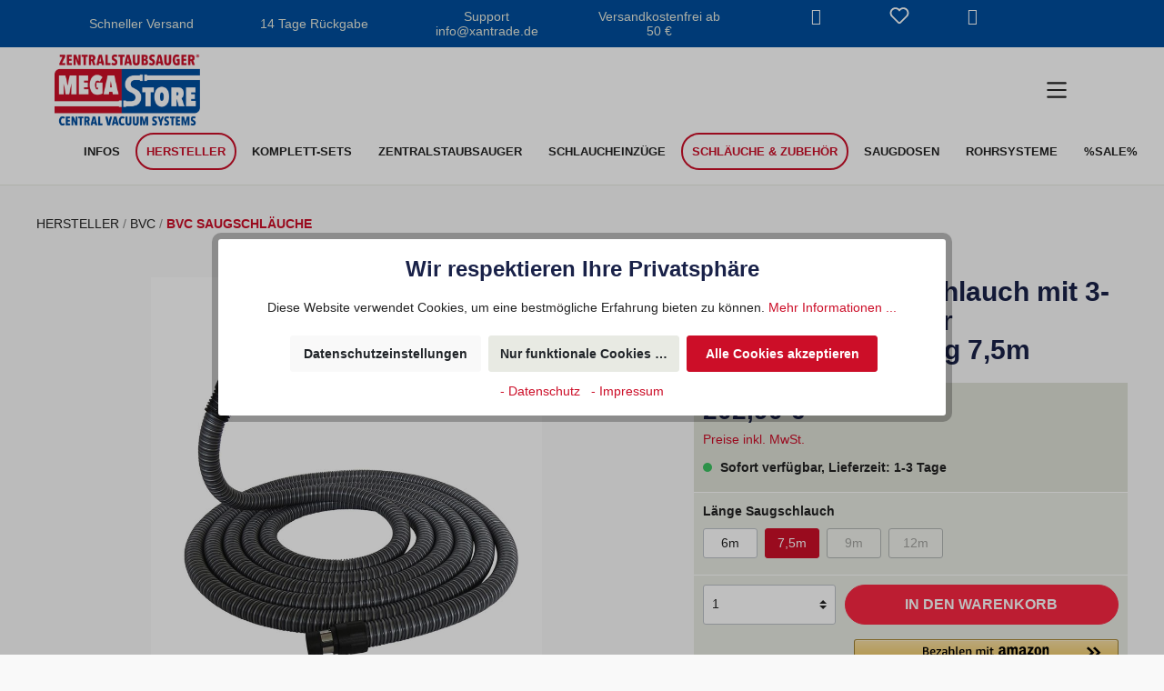

--- FILE ---
content_type: text/html; charset=UTF-8
request_url: https://zentralstaubsauger-megastore.de/BVC-FLEX-Saugschlauch-mit-3-Stufen-Schalter-zur-Saugluftregulierung-7-5m/XT10158.3
body_size: 24802
content:

<!DOCTYPE html>

<html lang="de-DE"
      itemscope="itemscope"
      itemtype="https://schema.org/WebPage">

                            
    <head>
                                    <meta charset="utf-8">
            
                            <meta name="viewport"
                      content="width=device-width, initial-scale=1, shrink-to-fit=no">
            
                            <meta name="author"
                      content=""/>
                <meta name="robots"
                      content="index,follow"/>
                <meta name="revisit-after"
                      content="15 days"/>
                <meta name="keywords"
                      content=""/>
                <meta name="description"
                      content="BVC FLEX Saugschlauch mit 3-Stufen-Schalter zur Saugluftregulierung 7,5m online kaufen im Zentralstaubsauger-MegaStore.de: ✓ Persönliche Beratung ✓ Schnelle Lieferung ✓ Jetzt bestellen!"/>
            
                <meta property="og:type"
          content="product"/>
    <meta property="og:site_name"
          content="Zentralstaubsauger-Direkt.de"/>
    <meta property="og:url"
          content="https://zentralstaubsauger-megastore.de/BVC-FLEX-Saugschlauch-mit-3-Stufen-Schalter-zur-Saugluftregulierung-7-5m/XT10158.3"/>
    <meta property="og:title"
          content="BVC FLEX Saugschlauch mit 3-Stufen-Schalter zur Saugluftregulierung 7,5m | Zentralstaubsauger-MegaStore.de"/>

    <meta property="og:description"
          content="BVC FLEX Saugschlauch mit 3-Stufen-Schalter zur Saugluftregulierung 7,5m online kaufen im Zentralstaubsauger-MegaStore.de: ✓ Persönliche Beratung ✓ Schnelle Lieferung ✓ Jetzt bestellen!"/>
    <meta property="og:image"
          content="https://zentralstaubsauger-megastore.de/media/ea/25/aa/1660818690/bvc_25401-FLEX-saugschlauch.jpg"/>

            <meta property="product:brand"
              content="BVC"/>
    
            <meta property="product:price:amount"
          content="202.9"/>
    <meta property="product:price:currency"
          content="EUR"/>
    <meta property="product:product_link"
          content="https://zentralstaubsauger-megastore.de/BVC-FLEX-Saugschlauch-mit-3-Stufen-Schalter-zur-Saugluftregulierung-7-5m/XT10158.3"/>

    <meta name="twitter:card"
          content="product"/>
    <meta name="twitter:site"
          content="Zentralstaubsauger-Direkt.de"/>
    <meta name="twitter:title"
          content="BVC FLEX Saugschlauch mit 3-Stufen-Schalter zur Saugluftregulierung 7,5m | Zentralstaubsauger-MegaStore.de"/>
    <meta name="twitter:description"
          content="BVC FLEX Saugschlauch mit 3-Stufen-Schalter zur Saugluftregulierung 7,5m online kaufen im Zentralstaubsauger-MegaStore.de: ✓ Persönliche Beratung ✓ Schnelle Lieferung ✓ Jetzt bestellen!"/>
    <meta name="twitter:image"
          content="https://zentralstaubsauger-megastore.de/media/ea/25/aa/1660818690/bvc_25401-FLEX-saugschlauch.jpg"/>

                            <meta itemprop="copyrightHolder"
                      content="Zentralstaubsauger-Direkt.de"/>
                <meta itemprop="copyrightYear"
                      content=""/>
                <meta itemprop="isFamilyFriendly"
                      content="true"/>
                <meta itemprop="image"
                      content="https://zentralstaubsauger-megastore.de/media/43/bc/64/1670585574/zentralstaubsauger-megastore-logo.webp"/>
            
                                                
                    <link rel="shortcut icon"
                  href="https://zentralstaubsauger-megastore.de/media/43/bc/64/1670585574/zentralstaubsauger-megastore-logo.webp">
        
                                <link rel="apple-touch-icon"
                  sizes="180x180"
                  href="https://zentralstaubsauger-megastore.de/media/43/bc/64/1670585574/zentralstaubsauger-megastore-logo.webp">
                    
                            
            
                
    <link rel="canonical" href="https://zentralstaubsauger-megastore.de/BVC-FLEX-Saugschlauch-mit-3-Stufen-Schalter-zur-Saugluftregulierung-9m/XT10158.1" />

                    <title itemprop="name">BVC FLEX Saugschlauch mit 3-Stufen-Schalter zur Saugluftregulierung 7,5m | Zentralstaubsauger-MegaStore.de</title>
        
                                                                        <link rel="stylesheet"
                      href="https://zentralstaubsauger-megastore.de/theme/6a62fd2002cb0fb087d6cd603b14d685/css/all.css?1766390998605770">
                                    
                        <script>
        window.features = {"V6_5_0_0":false,"v6.5.0.0":false,"PERFORMANCE_TWEAKS":false,"performance.tweaks":false,"FEATURE_NEXT_1797":false,"feature.next.1797":false,"FEATURE_NEXT_16710":false,"feature.next.16710":false,"FEATURE_NEXT_13810":false,"feature.next.13810":false,"FEATURE_NEXT_13250":false,"feature.next.13250":false,"FEATURE_NEXT_17276":false,"feature.next.17276":false,"FEATURE_NEXT_16151":false,"feature.next.16151":false,"FEATURE_NEXT_16155":false,"feature.next.16155":false,"FEATURE_NEXT_19501":false,"feature.next.19501":false,"FEATURE_NEXT_15053":false,"feature.next.15053":false,"FEATURE_NEXT_18215":false,"feature.next.18215":false,"FEATURE_NEXT_15815":false,"feature.next.15815":false,"FEATURE_NEXT_14699":false,"feature.next.14699":false,"FEATURE_NEXT_15707":false,"feature.next.15707":false,"FEATURE_NEXT_14360":false,"feature.next.14360":false,"FEATURE_NEXT_15172":false,"feature.next.15172":false,"FEATURE_NEXT_14001":false,"feature.next.14001":false,"FEATURE_NEXT_7739":false,"feature.next.7739":false,"FEATURE_NEXT_16200":false,"feature.next.16200":false,"FEATURE_NEXT_13410":false,"feature.next.13410":false,"FEATURE_NEXT_15917":false,"feature.next.15917":false,"FEATURE_NEXT_15957":false,"feature.next.15957":false,"FEATURE_NEXT_13601":false,"feature.next.13601":false,"FEATURE_NEXT_16992":false,"feature.next.16992":false,"FEATURE_NEXT_7530":false,"feature.next.7530":false,"FEATURE_NEXT_16824":false,"feature.next.16824":false,"FEATURE_NEXT_16271":false,"feature.next.16271":false,"FEATURE_NEXT_15381":false,"feature.next.15381":false,"FEATURE_NEXT_17275":false,"feature.next.17275":false,"FEATURE_NEXT_17016":false,"feature.next.17016":false,"FEATURE_NEXT_16236":false,"feature.next.16236":false,"FEATURE_NEXT_16640":false,"feature.next.16640":false,"FEATURE_NEXT_17858":false,"feature.next.17858":false,"FEATURE_NEXT_6758":false,"feature.next.6758":false,"FEATURE_NEXT_19048":false,"feature.next.19048":false,"FEATURE_NEXT_19822":false,"feature.next.19822":false,"FEATURE_NEXT_18129":false,"feature.next.18129":false,"FEATURE_NEXT_19163":false,"feature.next.19163":false,"FEATURE_NEXT_18187":false,"feature.next.18187":false,"FEATURE_NEXT_17978":false,"feature.next.17978":false,"FEATURE_NEXT_11634":false,"feature.next.11634":false,"FEATURE_NEXT_21547":false,"feature.next.21547":false,"FEATURE_NEXT_22900":false,"feature.next.22900":false};
    </script>
        
                                                                <script type="text/plain"
                        data-acris-tag-manager-app="true"
                        data-acris-tag-manager-app-options="{&quot;context&quot;:{&quot;controllerName&quot;:&quot;product&quot;,&quot;controllerAction&quot;:&quot;index&quot;,&quot;currency&quot;:{&quot;isoCode&quot;:&quot;EUR&quot;}}}"
                        data-acristagmanagercookie="true">
                    (function(w,d,s,l,i){w[l]=w[l]||[];w[l].push({'gtm.start':
                            new Date().getTime(),event:'gtm.js'});var f=d.getElementsByTagName(s)[0],
                        j=d.createElement(s),dl=l!='dataLayer'?'&l='+l:'';j.async=true;j.src=
                        'https://www.googletagmanager.com/gtm.js?id='+i+dl;f.parentNode.insertBefore(j,f);
                    })(window,document,'script','dataLayer','GTM-N29WRC4');
                </script>
                                                    <script type="text/plain"
                            data-acris-tag-manager-app-data-layer="true"
                            data-acristagmanagercookie="true">
                            dataLayer.push({event: null, ecommerce: null, google_tag_params: null});
    dataLayer.push({
                        'event': 'view_item',
                        'ecommerce': {
        'currencyCode': 'EUR',
                                                            'detail': {
            'actionField': {
            'list': ''
            },
            'products': [{
            'name': 'BVC FLEX Saugschlauch mit 3-Stufen-Schalter zur Saugluftregulierung 7,5m',
            'id': 'XT10158.3',
            'price': '202.9',
            'brand': 'BVC',
            'category': '',
            'variant': ''
            }]
            },
                },
                                            'google_tag_params': {
            'ecomm_pagetype': 'product',
            'ecomm_prodid': 'XT10158.3'
            }
                });
                    </script>
                                                                                

                            
            <script type="text/javascript" src='https://www.google.com/recaptcha/api.js?render=6Lc3v2IrAAAAABytvjwGB0x3QdNrmT5KF1O_nxjL' defer></script>
        <script>
                                        window.googleReCaptchaV3Active = true;
                    </script>
            
                    

                                                                                        
                                                                                                        
                                                                                                        
                                                                                                        
                                                                                                        
                                                                                                        
                                                                                                        
                                                                                                        
                                                                                                        
                                                                                                        
                                                                                                        
                                                                                                        
                                                                                                        
                                                                                                                                                        
                                                                                                                                                        
                                                                                                                                                        
                                                                                                        
                                                                                                                                                        
                                                                                                                                                        
                                                                                                        
                                                                                    
                                    <script>
                    window.useDefaultCookieConsent = true;
                </script>
                    
            </head>

    <body class="is-ctl-product is-act-index ">

                                                                                                    
                                                                                                        
                                                                                                        
                                                                                                        
                                                                                                        
                                                                                                        
                                                                                                        
                                                                                                        
                                                                                                        
                                                                                                        
                                                                                                        
                                                                                                        
                                                                                                        
                                                                                                                                                        
                                                                                                                                                        
                                                                                                                                                        
                                                                                                        
                                                                                                                                                        
                                                                                                                                                        
                                                                                                        
                                                                                    
                <noscript><iframe src="https://www.googletagmanager.com/ns.html?id=GTM-N29WRC4"
                          height="0" width="0" style="display:none;visibility:hidden"></iframe></noscript>
                    <noscript class="noscript-main">
                
    <div role="alert"
         class="alert alert-info alert-has-icon">
                                                                <span class="icon icon-info">
                        <svg xmlns="http://www.w3.org/2000/svg" xmlns:xlink="http://www.w3.org/1999/xlink" width="24" height="24" viewBox="0 0 24 24"><defs><path d="M12 7c.5523 0 1 .4477 1 1s-.4477 1-1 1-1-.4477-1-1 .4477-1 1-1zm1 9c0 .5523-.4477 1-1 1s-1-.4477-1-1v-5c0-.5523.4477-1 1-1s1 .4477 1 1v5zm11-4c0 6.6274-5.3726 12-12 12S0 18.6274 0 12 5.3726 0 12 0s12 5.3726 12 12zM12 2C6.4772 2 2 6.4772 2 12s4.4772 10 10 10 10-4.4772 10-10S17.5228 2 12 2z" id="icons-default-info" /></defs><use xlink:href="#icons-default-info" fill="#758CA3" fill-rule="evenodd" /></svg>
        </span>
                                        
                    <div class="alert-content-container">
                                                    
                                    <div class="alert-content">
                                                    Um unseren Shop in vollem Umfang nutzen zu können, empfehlen wir Ihnen Javascript in Ihrem Browser zu aktivieren.
                                            </div>
                
                                                                </div>
            </div>
            </noscript>
        


                
    
        
    
        <header class="header-main" >
                		    <div class="top-bar">
  <div class="container-fluid container-kara">
    <div class="row">
		  
      <div class="d-none d-md-block col-md-6 col-lg-8">
        <div class="container">
					<div class="row align-items-center">
            
            <div class="col top-bar-feature d-none d-xl-block">              
              Schneller Versand
            </div>
            
            <div class="col top-bar-feature d-none d-lg-block">              
              14 Tage Rückgabe
            </div>
							
            <div class="col top-bar-feature d-none d-md-block">						
							Support info@xantrade.de
						</div>
						
            <div class="col top-bar-feature d-none d-xl-block">								
							Versandkostenfrei ab 50 €
						</div>
							
					</div>
				</div>
      </div>

            
      <div class="col-md-6 col-lg-4 header-actions-col d-flex flex-row justify-content-center justify-content-md-start">        

                  <div class="search-toggle col-auto">
            <button class="btn header-actions-btn search-toggle-btn js-search-toggle-btn collapsed"
              type="button"
              data-toggle="collapse"
              data-target="#searchCollapse"
              aria-expanded="false"
              aria-controls="searchCollapse"
              aria-label="Suchen">
                      <span class="icon icon-search">
                        <svg xmlns="http://www.w3.org/2000/svg" xmlns:xlink="http://www.w3.org/1999/xlink" width="24" height="24" viewBox="0 0 24 24"><defs><path d="M10.0944 16.3199 4.707 21.707c-.3905.3905-1.0237.3905-1.4142 0-.3905-.3905-.3905-1.0237 0-1.4142L8.68 14.9056C7.6271 13.551 7 11.8487 7 10c0-4.4183 3.5817-8 8-8s8 3.5817 8 8-3.5817 8-8 8c-1.8487 0-3.551-.627-4.9056-1.6801zM15 16c3.3137 0 6-2.6863 6-6s-2.6863-6-6-6-6 2.6863-6 6 2.6863 6 6 6z" id="icons-default-search" /></defs><use xlink:href="#icons-default-search" fill="#758CA3" fill-rule="evenodd" /></svg>
        </span>
                </button>
          </div>          
				
                              
            <div class="header-wishlist col-auto">
                <a class="btn header-wishlist-btn header-actions-btn"
                    href="/wishlist"
                    title="Merkzettel"
                    aria-label="Merkzettel">
                        
            <span class="header-wishlist-icon">
                    <span class="icon icon-heart">
                        <svg xmlns="http://www.w3.org/2000/svg" xmlns:xlink="http://www.w3.org/1999/xlink" width="24" height="24" viewBox="0 0 24 24"><defs><path d="M20.0139 12.2998c1.8224-1.8224 1.8224-4.7772 0-6.5996-1.8225-1.8225-4.7772-1.8225-6.5997 0L12 7.1144l-1.4142-1.4142c-1.8225-1.8225-4.7772-1.8225-6.5997 0-1.8224 1.8224-1.8224 4.7772 0 6.5996l7.519 7.519a.7.7 0 0 0 .9899 0l7.5189-7.519zm1.4142 1.4142-7.519 7.519c-1.0543 1.0544-2.7639 1.0544-3.8183 0L2.572 13.714c-2.6035-2.6035-2.6035-6.8245 0-9.428 2.6035-2.6035 6.8246-2.6035 9.4281 0 2.6035-2.6035 6.8246-2.6035 9.428 0 2.6036 2.6035 2.6036 6.8245 0 9.428z" id="icons-default-heart" /></defs><use xlink:href="#icons-default-heart" fill="#758CA3" fill-rule="evenodd" /></svg>
        </span>
            </span>
    
        
    
    <span class="badge badge-primary header-wishlist-badge"
          id="wishlist-basket"
          data-wishlist-storage="true"
          data-wishlist-storage-options="{&quot;listPath&quot;:&quot;\/wishlist\/list&quot;,&quot;mergePath&quot;:&quot;\/wishlist\/merge&quot;,&quot;tokenMergePath&quot;:&quot;8bdbbe0c94930d655c.sasrXIj5LRwno6KfRPfhVo9ed355_yxfcWMObmtZUTM.6MN4Fe6IX2RJxI_HEbGRb9smRTI8mkQXRih0BiNsBgWBkxg9wo8YXU6S7w&quot;,&quot;pageletPath&quot;:&quot;\/wishlist\/merge\/pagelet&quot;,&quot;tokenPageletPath&quot;:&quot;b324282.xvGOkXoSuGrsqdsHclS9bs_gJ8K2XcOQbPT5YTniohI.hJLB2TZ-1BDa_4QyKnmOQ_-xQ7bYK4DgCZ-mM32FyVanlOz7SkeMIp3R6w&quot;}"
          data-wishlist-widget="true"
          data-wishlist-widget-options="{&quot;showCounter&quot;:true}"
    ></span>
                </a>
            </div>                                
                              
				
                  
          <div class="account-menu col-auto">
                <div class="dropdown">
                    <button class="btn account-menu-btn header-actions-btn"
                    type="button"
                    id="accountWidget"
                    data-offcanvas-account-menu="true"
                    data-toggle="dropdown"
                    aria-haspopup="true"
                    aria-expanded="false"
                    aria-label="Mein Konto"
                    title="Mein Konto">
                        <span class="icon icon-avatar">
                        <svg xmlns="http://www.w3.org/2000/svg" xmlns:xlink="http://www.w3.org/1999/xlink" width="24" height="24" viewBox="0 0 24 24"><defs><path d="M12 3C9.7909 3 8 4.7909 8 7c0 2.2091 1.7909 4 4 4 2.2091 0 4-1.7909 4-4 0-2.2091-1.7909-4-4-4zm0-2c3.3137 0 6 2.6863 6 6s-2.6863 6-6 6-6-2.6863-6-6 2.6863-6 6-6zM4 22.099c0 .5523-.4477 1-1 1s-1-.4477-1-1V20c0-2.7614 2.2386-5 5-5h10.0007c2.7614 0 5 2.2386 5 5v2.099c0 .5523-.4477 1-1 1s-1-.4477-1-1V20c0-1.6569-1.3431-3-3-3H7c-1.6569 0-3 1.3431-3 3v2.099z" id="icons-default-avatar" /></defs><use xlink:href="#icons-default-avatar" fill="#758CA3" fill-rule="evenodd" /></svg>
        </span>
                </button>
        
                    <div class="dropdown-menu dropdown-menu-right account-menu-dropdown js-account-menu-dropdown"
                 aria-labelledby="accountWidget">
                


                                                    <script data-acris-tag-manager-app-data="product-page-loaded"
                        type="application/json">{"context":{"currency":"EUR"},"product":{"id":"304ca735aed74da89b736ba663ccea6e","number":"XT10158.3","name":"BVC FLEX Saugschlauch mit 3-Stufen-Schalter zur Saugluftregulierung 7,5m","price":202.9,"currency":"EUR","quantity":1}}</script>
                        
            

                                                        <button class="btn btn-light offcanvas-close js-offcanvas-close btn-block sticky-top">
                                                            <span class="icon icon-x icon-sm">
                        <svg xmlns="http://www.w3.org/2000/svg" xmlns:xlink="http://www.w3.org/1999/xlink" width="24" height="24" viewBox="0 0 24 24"><defs><path d="m10.5858 12-7.293-7.2929c-.3904-.3905-.3904-1.0237 0-1.4142.3906-.3905 1.0238-.3905 1.4143 0L12 10.5858l7.2929-7.293c.3905-.3904 1.0237-.3904 1.4142 0 .3905.3906.3905 1.0238 0 1.4143L13.4142 12l7.293 7.2929c.3904.3905.3904 1.0237 0 1.4142-.3906.3905-1.0238.3905-1.4143 0L12 13.4142l-7.2929 7.293c-.3905.3904-1.0237.3904-1.4142 0-.3905-.3906-.3905-1.0238 0-1.4143L10.5858 12z" id="icons-default-x" /></defs><use xlink:href="#icons-default-x" fill="#758CA3" fill-rule="evenodd" /></svg>
        </span>
                            
                                                    Menü schließen
                                            </button>
                
    
                    <div class="offcanvas-content-container">
                <div class="account-menu">
                                    <div class="dropdown-header account-menu-header">
                    Mein Konto
                </div>
                    
                                    <div class="account-menu-login">
                    <a href="/account/login"
                       title="Anmelden"
                       class="btn btn-primary account-menu-login-button">
                        Anmelden
                    </a>

                    <div class="account-menu-register">
                        oder <a href="/account/login"
                                                            title="registrieren">registrieren</a>
                    </div>
                </div>
                    
                    <div class="account-menu-links">
                    <div class="header-account-menu">
        <div class="card account-menu-inner">
                                        
                                                <div class="list-group list-group-flush account-aside-list-group">
                                                                                    <a href="/account"
                                   title="Übersicht"
                                   class="list-group-item list-group-item-action account-aside-item">
                                    Übersicht
                                </a>
                            
                                                            <a href="/account/profile"
                                   title="Persönliches Profil"
                                   class="list-group-item list-group-item-action account-aside-item">
                                    Persönliches Profil
                                </a>
                            
                                                            <a href="/account/address"
                                   title="Adressen"
                                   class="list-group-item list-group-item-action account-aside-item">
                                    Adressen
                                </a>
                            
                                                            <a href="/account/payment"
                                   title="Zahlungsarten"
                                   class="list-group-item list-group-item-action account-aside-item">
                                    Zahlungsarten
                                </a>
                            
                                                            <a href="/account/order"
                                   title="Bestellungen"
                                   class="list-group-item list-group-item-action account-aside-item">
                                    Bestellungen
                                </a>
                                                                        </div>
                            
                                                </div>
    </div>
            </div>
            </div>
        </div>
                </div>
            </div>
          </div>          
        
        						
          <div class="col-auto header-cart" data-offcanvas-cart="true">
            <a 
              class="btn header-cart-btn header-actions-btn"
              href="/checkout/cart"
              data-cart-widget="true"
              title="Warenkorb"
              aria-label="Warenkorb">
                  <span class="header-cart-icon">
                <span class="icon icon-bag">
                        <svg xmlns="http://www.w3.org/2000/svg" xmlns:xlink="http://www.w3.org/1999/xlink" width="24" height="24" viewBox="0 0 24 24"><defs><path d="M5.892 3c.5523 0 1 .4477 1 1s-.4477 1-1 1H3.7895a1 1 0 0 0-.9986.9475l-.7895 15c-.029.5515.3946 1.0221.9987 1.0525h17.8102c.5523 0 1-.4477.9986-1.0525l-.7895-15A1 1 0 0 0 20.0208 5H17.892c-.5523 0-1-.4477-1-1s.4477-1 1-1h2.1288c1.5956 0 2.912 1.249 2.9959 2.8423l.7894 15c.0035.0788.0035.0788.0042.1577 0 1.6569-1.3432 3-3 3H3c-.079-.0007-.079-.0007-.1577-.0041-1.6546-.0871-2.9253-1.499-2.8382-3.1536l.7895-15C.8775 4.249 2.1939 3 3.7895 3H5.892zm4 2c0 .5523-.4477 1-1 1s-1-.4477-1-1V3c0-1.6569 1.3432-3 3-3h2c1.6569 0 3 1.3431 3 3v2c0 .5523-.4477 1-1 1s-1-.4477-1-1V3c0-.5523-.4477-1-1-1h-2c-.5523 0-1 .4477-1 1v2z" id="icons-default-bag" /></defs><use xlink:href="#icons-default-bag" fill="#758CA3" fill-rule="evenodd" /></svg>
        </span>
        </span>
        <span class="header-cart-total">
        0,00 €*
    </span>
            </a>
          </div>
				
      </div>
            
    
    </div>
  </div>
</div>
		
                <div class="header-search-wrap">
            <div class="col">
                
    <div class="collapse"
         id="searchCollapse">
        <div class="container header-search">
            <form action="/search"
                  method="get"
                  data-search-form="true"
                  data-url="/suggest?search="
                  class="header-search-form row">
                                	<div class="col header-search-text">
                		Was suchst du?
                	</div>
                	<div class="col-4 col-lg-2 text-right header-search-close">
                		<button class="btn header-actions-btn search-toggle-btn js-search-toggle-btn collapsed"
                                            type="button"
                                            data-toggle="collapse"
                                            data-target="#searchCollapse"
                                            aria-expanded="false"
                                            aria-controls="searchCollapse"
                                            aria-label="Suchen">
                                                <span class="icon icon-x">
                        <svg xmlns="http://www.w3.org/2000/svg" xmlns:xlink="http://www.w3.org/1999/xlink" width="24" height="24" viewBox="0 0 24 24"><use xlink:href="#icons-default-x" fill="#758CA3" fill-rule="evenodd" /></svg>
        </span>
                                        </button>
                	</div>
                    <div class="col-12 input-group">
                                                    <input type="search"
                                   name="search"
                                   class="form-control header-search-input"
                                   autocomplete="off"
                                   autocapitalize="off"
                                   placeholder="Suchbegriff ..."
                                   aria-label="Suchbegriff ..."
                                   maxlength="30"
                                   value=""
                            >
                        
                                                    <div class="input-group-append">
                                <button type="submit"
                                        class="btn header-search-btn"
                                        aria-label="Suchen">
                                    <span class="header-search-icon">
                                                <span class="icon icon-search">
                        <svg xmlns="http://www.w3.org/2000/svg" xmlns:xlink="http://www.w3.org/1999/xlink" width="24" height="24" viewBox="0 0 24 24"><use xlink:href="#icons-default-search" fill="#758CA3" fill-rule="evenodd" /></svg>
        </span>
                                        </span>
                                </button>
                            </div>
                                            </div>
                            </form>
        </div>
    </div>
            </div>
        </div>

                    <div class="container-fluid container-kara kara-header-inner">
                    
      <div class="row header-row align-items-center no-gutters" data-simax-navigation="true">
        
								<div class="col-2 logo">    <div class="header-logo-main">
                    <a class="header-logo-main-link"
               href="/"
               title="Luftentfeuchter kaufen">
                                    <picture class="header-logo-picture">
                                                                                
                                                                            
                                                                                    <img src="https://zentralstaubsauger-megastore.de/media/43/bc/64/1670585574/zentralstaubsauger-megastore-logo.webp"
                                     alt="Luftentfeuchter kaufen"
                                     class="img-fluid header-logo-main-img"/>
                                                                        </picture>
                            </a>
            </div>
</div>
						
								<div class="col-10 d-block d-lg-none text-right" id="kara-nav-main-toggle" >
									<div class="nav-main-toggle">
													<button class="btn nav-main-toggle-btn header-actions-btn"
								type="button"
								data-offcanvas-menu="true"
								aria-label="Menü">
																	        <span class="icon icon-stack">
                        <svg xmlns="http://www.w3.org/2000/svg" xmlns:xlink="http://www.w3.org/1999/xlink" width="24" height="24" viewBox="0 0 24 24"><defs><path d="M3 13c-.5523 0-1-.4477-1-1s.4477-1 1-1h18c.5523 0 1 .4477 1 1s-.4477 1-1 1H3zm0-7c-.5523 0-1-.4477-1-1s.4477-1 1-1h18c.5523 0 1 .4477 1 1s-.4477 1-1 1H3zm0 14c-.5523 0-1-.4477-1-1s.4477-1 1-1h18c.5523 0 1 .4477 1 1s-.4477 1-1 1H3z" id="icons-default-stack" /></defs><use xlink:href="#icons-default-stack" fill="#758CA3" fill-rule="evenodd" /></svg>
        </span>
    															</button>
											</div>
							</div>
		
								<div class="d-none d-lg-block col-lg-10">
				<div class="nav-main">
					 
    <div class="main-navigation" id="mainNavigation" data-flyout-menu="true">
        
                    <div class="container-fluid">
                
                                    <nav class="nav main-navigation-menu" itemscope="itemscope" itemtype="http://schema.org/SiteNavigationElement">
                        
                        
                                                                                    <a class="nav-link main-navigation-link home-link"
                                    href="/"
                                    itemprop="url"
                                    title="Home">
                                    <div class="main-navigation-link-text">
                                        <span itemprop="name">Home</span>
                                    </div>
                                </a>
                                                    
                                                                                                                
                                                                                            
                                                                
                                                                                                            <a class="nav-link main-navigation-link"
                                           href="https://zentralstaubsauger-megastore.de/Infos/"
                                           itemprop="url"
                                           data-flyout-menu-trigger="21193534ecb7418cb994849dd22b64f6"                                                                                      title="Infos">
                                            <div class="main-navigation-link-text">
                                                <span itemprop="name">Infos</span>
                                            </div>
                                        </a>
                                                                                                                                                                
                                                                
                                                                                                            <a class="nav-link main-navigation-link active"
                                           href="https://zentralstaubsauger-megastore.de/Hersteller/"
                                           itemprop="url"
                                           data-flyout-menu-trigger="752cbaa61f584748ba0c75a820b20d55"                                                                                      title="Hersteller">
                                            <div class="main-navigation-link-text">
                                                <span itemprop="name">Hersteller</span>
                                            </div>
                                        </a>
                                                                                                                                                                
                                                                
                                                                                                            <a class="nav-link main-navigation-link"
                                           href="https://zentralstaubsauger-megastore.de/Komplett-Sets/"
                                           itemprop="url"
                                           data-flyout-menu-trigger="0308ba560b19415e872e63271519b6fb"                                                                                      title="Komplett-Sets">
                                            <div class="main-navigation-link-text">
                                                <span itemprop="name">Komplett-Sets</span>
                                            </div>
                                        </a>
                                                                                                                                                                
                                                                
                                                                                                            <a class="nav-link main-navigation-link"
                                           href="https://zentralstaubsauger-megastore.de/Zentralstaubsauger/"
                                           itemprop="url"
                                                                                                                                 title="Zentralstaubsauger">
                                            <div class="main-navigation-link-text">
                                                <span itemprop="name">Zentralstaubsauger</span>
                                            </div>
                                        </a>
                                                                                                                                                                
                                                                
                                                                                                            <a class="nav-link main-navigation-link"
                                           href="https://zentralstaubsauger-megastore.de/Schlaucheinzuege/"
                                           itemprop="url"
                                           data-flyout-menu-trigger="c1e9aef2585f44c199725ac81a697e06"                                                                                      title="Schlaucheinzüge">
                                            <div class="main-navigation-link-text">
                                                <span itemprop="name">Schlaucheinzüge</span>
                                            </div>
                                        </a>
                                                                                                                                                                
                                                                
                                                                                                            <a class="nav-link main-navigation-link active"
                                           href="https://zentralstaubsauger-megastore.de/Schlaeuche-Zubehoer/"
                                           itemprop="url"
                                           data-flyout-menu-trigger="437da9b1039c4b8a8ad07bc92b71674b"                                                                                      title="Schläuche &amp; Zubehör">
                                            <div class="main-navigation-link-text">
                                                <span itemprop="name">Schläuche &amp; Zubehör</span>
                                            </div>
                                        </a>
                                                                                                                                                                
                                                                
                                                                                                            <a class="nav-link main-navigation-link"
                                           href="https://zentralstaubsauger-megastore.de/Saugdosen/"
                                           itemprop="url"
                                           data-flyout-menu-trigger="86073e8f916a4488b1951b35d79ceea1"                                                                                      title="Saugdosen">
                                            <div class="main-navigation-link-text">
                                                <span itemprop="name">Saugdosen</span>
                                            </div>
                                        </a>
                                                                                                                                                                
                                                                
                                                                                                            <a class="nav-link main-navigation-link"
                                           href="https://zentralstaubsauger-megastore.de/Rohrsysteme/"
                                           itemprop="url"
                                           data-flyout-menu-trigger="5b8c3b38b46e488a9d302f8b2e0cf0be"                                                                                      title="Rohrsysteme">
                                            <div class="main-navigation-link-text">
                                                <span itemprop="name">Rohrsysteme</span>
                                            </div>
                                        </a>
                                                                                                                                                                
                                                                
                                                                                                            <a class="nav-link main-navigation-link"
                                           href="https://zentralstaubsauger-megastore.de/SALE/"
                                           itemprop="url"
                                                                                                                                 title="%SALE%">
                                            <div class="main-navigation-link-text">
                                                <span itemprop="name">%SALE%</span>
                                            </div>
                                        </a>
                                                                                                                                            </nav>
                            </div>
        
                                                                                                                                                                                                                                                                                                                                                                                                                                                                                                                                                        
                                                <div class="navigation-flyouts">
                                                                                                                                                                <div class="navigation-flyout"
                                             data-flyout-menu-id="21193534ecb7418cb994849dd22b64f6">
                                            <div class="container">
                                                                                                                        <div class="row navigation-flyout-bar">
                            <div class="col">
                    <div class="navigation-flyout-category-link">
                                                                                    <a class="nav-link"
                                   href="https://zentralstaubsauger-megastore.de/Infos/"
                                   itemprop="url"
                                   title="Infos">
                                                                            Zur Kategorie Infos
                                                <span class="icon icon-arrow-right icon-primary">
                        <svg xmlns="http://www.w3.org/2000/svg" xmlns:xlink="http://www.w3.org/1999/xlink" width="16" height="16" viewBox="0 0 16 16"><defs><path id="icons-solid-arrow-right" d="M6.7071 6.2929c-.3905-.3905-1.0237-.3905-1.4142 0-.3905.3905-.3905 1.0237 0 1.4142l3 3c.3905.3905 1.0237.3905 1.4142 0l3-3c.3905-.3905.3905-1.0237 0-1.4142-.3905-.3905-1.0237-.3905-1.4142 0L9 8.5858l-2.2929-2.293z" /></defs><use transform="rotate(-90 9 8.5)" xlink:href="#icons-solid-arrow-right" fill="#758CA3" fill-rule="evenodd" /></svg>
        </span>
                                                                        </a>
                                                                        </div>
                </div>
            
                            <div class="col-auto">
                    <div class="navigation-flyout-close js-close-flyout-menu">
                                                                                            <span class="icon icon-x">
                        <svg xmlns="http://www.w3.org/2000/svg" xmlns:xlink="http://www.w3.org/1999/xlink" width="24" height="24" viewBox="0 0 24 24"><use xlink:href="#icons-default-x" fill="#758CA3" fill-rule="evenodd" /></svg>
        </span>
                                                                            </div>
                </div>
                    </div>
    
            <div class="row navigation-flyout-content">
                            <div class="col">
                    <div class="navigation-flyout-categories">
                                                        
                    
    
    <div class="row navigation-flyout-categories is-level-0">
                                            
                            <div class="col-3 navigation-flyout-col">
                                                                        <a class="nav-item nav-link navigation-flyout-link is-level-0"
                               href="https://zentralstaubsauger-megastore.de/Infos/Die-Geschichte/"
                               itemprop="url"
                                                              title="Die Geschichte">
                                <span itemprop="name">Die Geschichte</span>
                            </a>
                                            
                                                                            
        
    
    <div class="navigation-flyout-categories is-level-1">
            </div>
                                                            </div>
                                                        
                            <div class="col-3 navigation-flyout-col">
                                                                        <a class="nav-item nav-link navigation-flyout-link is-level-0"
                               href="https://zentralstaubsauger-megastore.de/Infos/Die-fuehrenden-Hersteller/"
                               itemprop="url"
                                                              title="Die führenden Hersteller">
                                <span itemprop="name">Die führenden Hersteller</span>
                            </a>
                                            
                                                                            
        
    
    <div class="navigation-flyout-categories is-level-1">
            </div>
                                                            </div>
                                                        
                            <div class="col-3 navigation-flyout-col">
                                                                        <a class="nav-item nav-link navigation-flyout-link is-level-0"
                               href="https://zentralstaubsauger-megastore.de/Infos/Die-verschiedenen-Motoren/"
                               itemprop="url"
                                                              title="Die verschiedenen Motoren">
                                <span itemprop="name">Die verschiedenen Motoren</span>
                            </a>
                                            
                                                                            
        
    
    <div class="navigation-flyout-categories is-level-1">
            </div>
                                                            </div>
                                                        
                            <div class="col-3 navigation-flyout-col">
                                                                        <a class="nav-item nav-link navigation-flyout-link is-level-0"
                               href="https://zentralstaubsauger-megastore.de/Infos/Planung-und-Funktionsprinzip/"
                               itemprop="url"
                                                              title="Planung und Funktionsprinzip">
                                <span itemprop="name">Planung und Funktionsprinzip</span>
                            </a>
                                            
                                                                            
        
    
    <div class="navigation-flyout-categories is-level-1">
            </div>
                                                            </div>
                                                        
                            <div class="col-3 navigation-flyout-col">
                                                                        <a class="nav-item nav-link navigation-flyout-link is-level-0"
                               href="https://zentralstaubsauger-megastore.de/Infos/Einzugsysteme-und-Saugroboter/"
                               itemprop="url"
                                                              title="Einzugsysteme und Saugroboter">
                                <span itemprop="name">Einzugsysteme und Saugroboter</span>
                            </a>
                                            
                                                                            
        
    
    <div class="navigation-flyout-categories is-level-1">
            </div>
                                                            </div>
                                                        
                            <div class="col-3 navigation-flyout-col">
                                                                        <a class="nav-item nav-link navigation-flyout-link is-level-0"
                               href="https://zentralstaubsauger-megastore.de/navigation/25d9fff4365a45b28b6a42ad9e43e0b3"
                               itemprop="url"
                                                              title="FAQ">
                                <span itemprop="name">FAQ</span>
                            </a>
                                            
                                                                            
        
    
    <div class="navigation-flyout-categories is-level-1">
            </div>
                                                            </div>
                        </div>
                                            </div>
                </div>
            
                                                </div>
                                                                                                </div>
                                        </div>
                                                                                                                                                                                                            <div class="navigation-flyout"
                                             data-flyout-menu-id="752cbaa61f584748ba0c75a820b20d55">
                                            <div class="container">
                                                                                                                        <div class="row navigation-flyout-bar">
                            <div class="col">
                    <div class="navigation-flyout-category-link">
                                                                                    <a class="nav-link"
                                   href="https://zentralstaubsauger-megastore.de/Hersteller/"
                                   itemprop="url"
                                   title="Hersteller">
                                                                            Zur Kategorie Hersteller
                                                <span class="icon icon-arrow-right icon-primary">
                        <svg xmlns="http://www.w3.org/2000/svg" xmlns:xlink="http://www.w3.org/1999/xlink" width="16" height="16" viewBox="0 0 16 16"><use transform="rotate(-90 9 8.5)" xlink:href="#icons-solid-arrow-right" fill="#758CA3" fill-rule="evenodd" /></svg>
        </span>
                                                                        </a>
                                                                        </div>
                </div>
            
                            <div class="col-auto">
                    <div class="navigation-flyout-close js-close-flyout-menu">
                                                                                            <span class="icon icon-x">
                        <svg xmlns="http://www.w3.org/2000/svg" xmlns:xlink="http://www.w3.org/1999/xlink" width="24" height="24" viewBox="0 0 24 24"><use xlink:href="#icons-default-x" fill="#758CA3" fill-rule="evenodd" /></svg>
        </span>
                                                                            </div>
                </div>
                    </div>
    
            <div class="row navigation-flyout-content">
                            <div class="col">
                    <div class="navigation-flyout-categories">
                                                        
                    
    
    <div class="row navigation-flyout-categories is-level-0">
                                            
                            <div class="col-3 navigation-flyout-col">
                                                                        <a class="nav-item nav-link navigation-flyout-link is-level-0"
                               href="https://zentralstaubsauger-megastore.de/Hersteller/AEG/"
                               itemprop="url"
                                                              title="AEG">
                                <span itemprop="name">AEG</span>
                            </a>
                                            
                                                                            
        
    
    <div class="navigation-flyout-categories is-level-1">
            </div>
                                                            </div>
                                                        
                            <div class="col-3 navigation-flyout-col">
                                                                        <a class="nav-item nav-link navigation-flyout-link is-level-0"
                               href="https://zentralstaubsauger-megastore.de/Hersteller/Aertecnica/"
                               itemprop="url"
                                                              title="Aertecnica">
                                <span itemprop="name">Aertecnica</span>
                            </a>
                                            
                                                                            
        
    
    <div class="navigation-flyout-categories is-level-1">
            </div>
                                                            </div>
                                                        
                            <div class="col-3 navigation-flyout-col">
                                                                        <a class="nav-item nav-link navigation-flyout-link is-level-0"
                               href="https://zentralstaubsauger-megastore.de/Hersteller/Allaway/"
                               itemprop="url"
                                                              title="Allaway">
                                <span itemprop="name">Allaway</span>
                            </a>
                                            
                                                                            
        
    
    <div class="navigation-flyout-categories is-level-1">
            </div>
                                                            </div>
                                                        
                            <div class="col-3 navigation-flyout-col">
                                                                        <a class="nav-item nav-link navigation-flyout-link is-level-0 active"
                               href="https://zentralstaubsauger-megastore.de/Hersteller/BVC/"
                               itemprop="url"
                                                              title="BVC">
                                <span itemprop="name">BVC</span>
                            </a>
                                            
                                                                            
        
    
    <div class="navigation-flyout-categories is-level-1">
                                            
                            <div class="navigation-flyout-col">
                                                                        <a class="nav-item nav-link navigation-flyout-link is-level-1 active"
                               href="https://zentralstaubsauger-megastore.de/Hersteller/BVC/BVC-Saugschlaeuche/"
                               itemprop="url"
                                                              title="BVC Saugschläuche">
                                <span itemprop="name">BVC Saugschläuche</span>
                            </a>
                                            
                                                                            
        
    
    <div class="navigation-flyout-categories is-level-2">
            </div>
                                                            </div>
                        </div>
                                                            </div>
                                                        
                            <div class="col-3 navigation-flyout-col">
                                                                        <a class="nav-item nav-link navigation-flyout-link is-level-0"
                               href="https://zentralstaubsauger-megastore.de/Hersteller/Cyclo-Vac/"
                               itemprop="url"
                                                              title="Cyclo Vac">
                                <span itemprop="name">Cyclo Vac</span>
                            </a>
                                            
                                                                            
        
    
    <div class="navigation-flyout-categories is-level-1">
            </div>
                                                            </div>
                                                        
                            <div class="col-3 navigation-flyout-col">
                                                                        <a class="nav-item nav-link navigation-flyout-link is-level-0"
                               href="https://zentralstaubsauger-megastore.de/Hersteller/DuoVac/"
                               itemprop="url"
                                                              title="DuoVac">
                                <span itemprop="name">DuoVac</span>
                            </a>
                                            
                                                                            
        
    
    <div class="navigation-flyout-categories is-level-1">
            </div>
                                                            </div>
                                                        
                            <div class="col-3 navigation-flyout-col">
                                                                        <a class="nav-item nav-link navigation-flyout-link is-level-0"
                               href="https://zentralstaubsauger-megastore.de/Hersteller/Drainvac/"
                               itemprop="url"
                                                              title="Drainvac">
                                <span itemprop="name">Drainvac</span>
                            </a>
                                            
                                                                            
        
    
    <div class="navigation-flyout-categories is-level-1">
            </div>
                                                            </div>
                                                        
                            <div class="col-3 navigation-flyout-col">
                                                                        <a class="nav-item nav-link navigation-flyout-link is-level-0"
                               href="https://zentralstaubsauger-megastore.de/Hersteller/enke/"
                               itemprop="url"
                                                              title="enke">
                                <span itemprop="name">enke</span>
                            </a>
                                            
                                                                            
        
    
    <div class="navigation-flyout-categories is-level-1">
            </div>
                                                            </div>
                                                        
                            <div class="col-3 navigation-flyout-col">
                                                                        <a class="nav-item nav-link navigation-flyout-link is-level-0"
                               href="https://zentralstaubsauger-megastore.de/Hersteller/FAWAS/"
                               itemprop="url"
                                                              title="FAWAS">
                                <span itemprop="name">FAWAS</span>
                            </a>
                                            
                                                                            
        
    
    <div class="navigation-flyout-categories is-level-1">
            </div>
                                                            </div>
                                                        
                            <div class="col-3 navigation-flyout-col">
                                                                        <a class="nav-item nav-link navigation-flyout-link is-level-0"
                               href="https://zentralstaubsauger-megastore.de/Hersteller/Husky/"
                               itemprop="url"
                                                              title="Husky">
                                <span itemprop="name">Husky</span>
                            </a>
                                            
                                                                            
        
    
    <div class="navigation-flyout-categories is-level-1">
            </div>
                                                            </div>
                                                        
                            <div class="col-3 navigation-flyout-col">
                                                                        <a class="nav-item nav-link navigation-flyout-link is-level-0"
                               href="https://zentralstaubsauger-megastore.de/Hersteller/Variovac/"
                               itemprop="url"
                                                              title="Variovac">
                                <span itemprop="name">Variovac</span>
                            </a>
                                            
                                                                            
        
    
    <div class="navigation-flyout-categories is-level-1">
            </div>
                                                            </div>
                                                        
                            <div class="col-3 navigation-flyout-col">
                                                                        <a class="nav-item nav-link navigation-flyout-link is-level-0"
                               href="https://zentralstaubsauger-megastore.de/Hersteller/XANVAC/"
                               itemprop="url"
                                                              title="XANVAC">
                                <span itemprop="name">XANVAC</span>
                            </a>
                                            
                                                                            
        
    
    <div class="navigation-flyout-categories is-level-1">
            </div>
                                                            </div>
                        </div>
                                            </div>
                </div>
            
                                                </div>
                                                                                                </div>
                                        </div>
                                                                                                                                                                                                            <div class="navigation-flyout"
                                             data-flyout-menu-id="0308ba560b19415e872e63271519b6fb">
                                            <div class="container">
                                                                                                                        <div class="row navigation-flyout-bar">
                            <div class="col">
                    <div class="navigation-flyout-category-link">
                                                                                    <a class="nav-link"
                                   href="https://zentralstaubsauger-megastore.de/Komplett-Sets/"
                                   itemprop="url"
                                   title="Komplett-Sets">
                                                                            Zur Kategorie Komplett-Sets
                                                <span class="icon icon-arrow-right icon-primary">
                        <svg xmlns="http://www.w3.org/2000/svg" xmlns:xlink="http://www.w3.org/1999/xlink" width="16" height="16" viewBox="0 0 16 16"><use transform="rotate(-90 9 8.5)" xlink:href="#icons-solid-arrow-right" fill="#758CA3" fill-rule="evenodd" /></svg>
        </span>
                                                                        </a>
                                                                        </div>
                </div>
            
                            <div class="col-auto">
                    <div class="navigation-flyout-close js-close-flyout-menu">
                                                                                            <span class="icon icon-x">
                        <svg xmlns="http://www.w3.org/2000/svg" xmlns:xlink="http://www.w3.org/1999/xlink" width="24" height="24" viewBox="0 0 24 24"><use xlink:href="#icons-default-x" fill="#758CA3" fill-rule="evenodd" /></svg>
        </span>
                                                                            </div>
                </div>
                    </div>
    
            <div class="row navigation-flyout-content">
                            <div class="col">
                    <div class="navigation-flyout-categories">
                                                        
                    
    
    <div class="row navigation-flyout-categories is-level-0">
                                            
                            <div class="col-3 navigation-flyout-col">
                                                                        <a class="nav-item nav-link navigation-flyout-link is-level-0"
                               href="https://zentralstaubsauger-megastore.de/Komplett-Sets/Zentralstaubsauger-mit-Saugset/"
                               itemprop="url"
                                                              title="Zentralstaubsauger mit Saugset">
                                <span itemprop="name">Zentralstaubsauger mit Saugset</span>
                            </a>
                                            
                                                                            
        
    
    <div class="navigation-flyout-categories is-level-1">
            </div>
                                                            </div>
                                                        
                            <div class="col-3 navigation-flyout-col">
                                                                        <a class="nav-item nav-link navigation-flyout-link is-level-0"
                               href="https://zentralstaubsauger-megastore.de/Komplett-Sets/Zentralstaubsauger-mit-Saugset-und-Rohrsystem/"
                               itemprop="url"
                                                              title="Zentralstaubsauger mit Saugset und Rohrsystem">
                                <span itemprop="name">Zentralstaubsauger mit Saugset und Rohrsystem</span>
                            </a>
                                            
                                                                            
        
    
    <div class="navigation-flyout-categories is-level-1">
            </div>
                                                            </div>
                                                        
                            <div class="col-3 navigation-flyout-col">
                                                                        <a class="nav-item nav-link navigation-flyout-link is-level-0"
                               href="https://zentralstaubsauger-megastore.de/Komplett-Sets/Zentralstaubsauger-mit-Schlaucheinzug-und-Rohrsystem/"
                               itemprop="url"
                                                              title="Zentralstaubsauger mit Schlaucheinzug und Rohrsystem">
                                <span itemprop="name">Zentralstaubsauger mit Schlaucheinzug und Rohrsystem</span>
                            </a>
                                            
                                                                            
        
    
    <div class="navigation-flyout-categories is-level-1">
            </div>
                                                            </div>
                        </div>
                                            </div>
                </div>
            
                                                </div>
                                                                                                </div>
                                        </div>
                                                                                                                                                                                                                                                                        <div class="navigation-flyout"
                                             data-flyout-menu-id="c1e9aef2585f44c199725ac81a697e06">
                                            <div class="container">
                                                                                                                        <div class="row navigation-flyout-bar">
                            <div class="col">
                    <div class="navigation-flyout-category-link">
                                                                                    <a class="nav-link"
                                   href="https://zentralstaubsauger-megastore.de/Schlaucheinzuege/"
                                   itemprop="url"
                                   title="Schlaucheinzüge">
                                                                            Zur Kategorie Schlaucheinzüge
                                                <span class="icon icon-arrow-right icon-primary">
                        <svg xmlns="http://www.w3.org/2000/svg" xmlns:xlink="http://www.w3.org/1999/xlink" width="16" height="16" viewBox="0 0 16 16"><use transform="rotate(-90 9 8.5)" xlink:href="#icons-solid-arrow-right" fill="#758CA3" fill-rule="evenodd" /></svg>
        </span>
                                                                        </a>
                                                                        </div>
                </div>
            
                            <div class="col-auto">
                    <div class="navigation-flyout-close js-close-flyout-menu">
                                                                                            <span class="icon icon-x">
                        <svg xmlns="http://www.w3.org/2000/svg" xmlns:xlink="http://www.w3.org/1999/xlink" width="24" height="24" viewBox="0 0 24 24"><use xlink:href="#icons-default-x" fill="#758CA3" fill-rule="evenodd" /></svg>
        </span>
                                                                            </div>
                </div>
                    </div>
    
            <div class="row navigation-flyout-content">
                            <div class="col">
                    <div class="navigation-flyout-categories">
                                                        
                    
    
    <div class="row navigation-flyout-categories is-level-0">
                                            
                            <div class="col-3 navigation-flyout-col">
                                                                        <a class="nav-item nav-link navigation-flyout-link is-level-0"
                               href="https://zentralstaubsauger-megastore.de/Schlaucheinzuege/Retraflex/"
                               itemprop="url"
                                                              title="Retraflex">
                                <span itemprop="name">Retraflex</span>
                            </a>
                                            
                                                                            
        
    
    <div class="navigation-flyout-categories is-level-1">
            </div>
                                                            </div>
                                                        
                            <div class="col-3 navigation-flyout-col">
                                                                        <a class="nav-item nav-link navigation-flyout-link is-level-0"
                               href="https://zentralstaubsauger-megastore.de/Schlaucheinzuege/Chameleon/"
                               itemprop="url"
                                                              title="Chameleon">
                                <span itemprop="name">Chameleon</span>
                            </a>
                                            
                                                                            
        
    
    <div class="navigation-flyout-categories is-level-1">
            </div>
                                                            </div>
                                                        
                            <div class="col-3 navigation-flyout-col">
                                                                        <a class="nav-item nav-link navigation-flyout-link is-level-0"
                               href="https://zentralstaubsauger-megastore.de/Schlaucheinzuege/Hide-a-Hose/"
                               itemprop="url"
                                                              title="Hide-a-Hose">
                                <span itemprop="name">Hide-a-Hose</span>
                            </a>
                                            
                                                                            
        
    
    <div class="navigation-flyout-categories is-level-1">
            </div>
                                                            </div>
                                                        
                            <div class="col-3 navigation-flyout-col">
                                                                        <a class="nav-item nav-link navigation-flyout-link is-level-0"
                               href="https://zentralstaubsauger-megastore.de/Schlaucheinzuege/Bingo/"
                               itemprop="url"
                                                              title="Bingo">
                                <span itemprop="name">Bingo</span>
                            </a>
                                            
                                                                            
        
    
    <div class="navigation-flyout-categories is-level-1">
            </div>
                                                            </div>
                                                        
                            <div class="col-3 navigation-flyout-col">
                                                                        <a class="nav-item nav-link navigation-flyout-link is-level-0"
                               href="https://zentralstaubsauger-megastore.de/Schlaucheinzuege/Retract-Vac/"
                               itemprop="url"
                                                              title="Retract Vac">
                                <span itemprop="name">Retract Vac</span>
                            </a>
                                            
                                                                            
        
    
    <div class="navigation-flyout-categories is-level-1">
            </div>
                                                            </div>
                                                        
                            <div class="col-3 navigation-flyout-col">
                                                                        <a class="nav-item nav-link navigation-flyout-link is-level-0"
                               href="https://zentralstaubsauger-megastore.de/Schlaucheinzuege/Vroom/"
                               itemprop="url"
                                                              title="Vroom">
                                <span itemprop="name">Vroom</span>
                            </a>
                                            
                                                                            
        
    
    <div class="navigation-flyout-categories is-level-1">
            </div>
                                                            </div>
                                                        
                            <div class="col-3 navigation-flyout-col">
                                                                        <a class="nav-item nav-link navigation-flyout-link is-level-0"
                               href="https://zentralstaubsauger-megastore.de/Schlaucheinzuege/Saugroboter/"
                               itemprop="url"
                                                              title="Saugroboter">
                                <span itemprop="name">Saugroboter</span>
                            </a>
                                            
                                                                            
        
    
    <div class="navigation-flyout-categories is-level-1">
            </div>
                                                            </div>
                        </div>
                                            </div>
                </div>
            
                                                </div>
                                                                                                </div>
                                        </div>
                                                                                                                                                                                                            <div class="navigation-flyout"
                                             data-flyout-menu-id="437da9b1039c4b8a8ad07bc92b71674b">
                                            <div class="container">
                                                                                                                        <div class="row navigation-flyout-bar">
                            <div class="col">
                    <div class="navigation-flyout-category-link">
                                                                                    <a class="nav-link"
                                   href="https://zentralstaubsauger-megastore.de/Schlaeuche-Zubehoer/"
                                   itemprop="url"
                                   title="Schläuche &amp; Zubehör">
                                                                            Zur Kategorie Schläuche &amp; Zubehör
                                                <span class="icon icon-arrow-right icon-primary">
                        <svg xmlns="http://www.w3.org/2000/svg" xmlns:xlink="http://www.w3.org/1999/xlink" width="16" height="16" viewBox="0 0 16 16"><use transform="rotate(-90 9 8.5)" xlink:href="#icons-solid-arrow-right" fill="#758CA3" fill-rule="evenodd" /></svg>
        </span>
                                                                        </a>
                                                                        </div>
                </div>
            
                            <div class="col-auto">
                    <div class="navigation-flyout-close js-close-flyout-menu">
                                                                                            <span class="icon icon-x">
                        <svg xmlns="http://www.w3.org/2000/svg" xmlns:xlink="http://www.w3.org/1999/xlink" width="24" height="24" viewBox="0 0 24 24"><use xlink:href="#icons-default-x" fill="#758CA3" fill-rule="evenodd" /></svg>
        </span>
                                                                            </div>
                </div>
                    </div>
    
            <div class="row navigation-flyout-content">
                            <div class="col">
                    <div class="navigation-flyout-categories">
                                                        
                    
    
    <div class="row navigation-flyout-categories is-level-0">
                                            
                            <div class="col-3 navigation-flyout-col">
                                                                        <a class="nav-item nav-link navigation-flyout-link is-level-0"
                               href="https://zentralstaubsauger-megastore.de/Schlaeuche-Zubehoer/Saugset-s/"
                               itemprop="url"
                                                              title="Saugset&#039;s">
                                <span itemprop="name">Saugset&#039;s</span>
                            </a>
                                            
                                                                            
        
    
    <div class="navigation-flyout-categories is-level-1">
            </div>
                                                            </div>
                                                        
                            <div class="col-3 navigation-flyout-col">
                                                                        <a class="nav-item nav-link navigation-flyout-link is-level-0"
                               href="https://zentralstaubsauger-megastore.de/Schlaeuche-Zubehoer/Saugschlaeuche/"
                               itemprop="url"
                                                              title="Saugschläuche">
                                <span itemprop="name">Saugschläuche</span>
                            </a>
                                            
                                                                            
        
    
    <div class="navigation-flyout-categories is-level-1">
            </div>
                                                            </div>
                                                        
                            <div class="col-3 navigation-flyout-col">
                                                                        <a class="nav-item nav-link navigation-flyout-link is-level-0"
                               href="https://zentralstaubsauger-megastore.de/Schlaeuche-Zubehoer/Funk-Schlaeuche/"
                               itemprop="url"
                                                              title="Funk-Schläuche">
                                <span itemprop="name">Funk-Schläuche</span>
                            </a>
                                            
                                                                            
        
    
    <div class="navigation-flyout-categories is-level-1">
            </div>
                                                            </div>
                                                        
                            <div class="col-3 navigation-flyout-col">
                                                                        <a class="nav-item nav-link navigation-flyout-link is-level-0"
                               href="https://zentralstaubsauger-megastore.de/Schlaeuche-Zubehoer/Buersten-Duesen/"
                               itemprop="url"
                                                              title="Bürsten &amp; Düsen">
                                <span itemprop="name">Bürsten &amp; Düsen</span>
                            </a>
                                            
                                                                            
        
    
    <div class="navigation-flyout-categories is-level-1">
            </div>
                                                            </div>
                                                        
                            <div class="col-3 navigation-flyout-col">
                                                                        <a class="nav-item nav-link navigation-flyout-link is-level-0"
                               href="https://zentralstaubsauger-megastore.de/Schlaeuche-Zubehoer/Teleskoprohre/"
                               itemprop="url"
                                                              title="Teleskoprohre">
                                <span itemprop="name">Teleskoprohre</span>
                            </a>
                                            
                                                                            
        
    
    <div class="navigation-flyout-categories is-level-1">
            </div>
                                                            </div>
                                                        
                            <div class="col-3 navigation-flyout-col">
                                                                        <a class="nav-item nav-link navigation-flyout-link is-level-0"
                               href="https://zentralstaubsauger-megastore.de/Schlaeuche-Zubehoer/Wandhalterungen/"
                               itemprop="url"
                                                              title="Wandhalterungen">
                                <span itemprop="name">Wandhalterungen</span>
                            </a>
                                            
                                                                            
        
    
    <div class="navigation-flyout-categories is-level-1">
            </div>
                                                            </div>
                        </div>
                                            </div>
                </div>
            
                                                </div>
                                                                                                </div>
                                        </div>
                                                                                                                                                                                                            <div class="navigation-flyout"
                                             data-flyout-menu-id="86073e8f916a4488b1951b35d79ceea1">
                                            <div class="container">
                                                                                                                        <div class="row navigation-flyout-bar">
                            <div class="col">
                    <div class="navigation-flyout-category-link">
                                                                                    <a class="nav-link"
                                   href="https://zentralstaubsauger-megastore.de/Saugdosen/"
                                   itemprop="url"
                                   title="Saugdosen">
                                                                            Zur Kategorie Saugdosen
                                                <span class="icon icon-arrow-right icon-primary">
                        <svg xmlns="http://www.w3.org/2000/svg" xmlns:xlink="http://www.w3.org/1999/xlink" width="16" height="16" viewBox="0 0 16 16"><use transform="rotate(-90 9 8.5)" xlink:href="#icons-solid-arrow-right" fill="#758CA3" fill-rule="evenodd" /></svg>
        </span>
                                                                        </a>
                                                                        </div>
                </div>
            
                            <div class="col-auto">
                    <div class="navigation-flyout-close js-close-flyout-menu">
                                                                                            <span class="icon icon-x">
                        <svg xmlns="http://www.w3.org/2000/svg" xmlns:xlink="http://www.w3.org/1999/xlink" width="24" height="24" viewBox="0 0 24 24"><use xlink:href="#icons-default-x" fill="#758CA3" fill-rule="evenodd" /></svg>
        </span>
                                                                            </div>
                </div>
                    </div>
    
            <div class="row navigation-flyout-content">
                            <div class="col">
                    <div class="navigation-flyout-categories">
                                                        
                    
    
    <div class="row navigation-flyout-categories is-level-0">
                                            
                            <div class="col-3 navigation-flyout-col">
                                                                        <a class="nav-item nav-link navigation-flyout-link is-level-0"
                               href="https://zentralstaubsauger-megastore.de/Saugdosen/Euro-Style-Saugdosen/"
                               itemprop="url"
                                                              title="Euro-Style Saugdosen">
                                <span itemprop="name">Euro-Style Saugdosen</span>
                            </a>
                                            
                                                                            
        
    
    <div class="navigation-flyout-categories is-level-1">
            </div>
                                                            </div>
                                                        
                            <div class="col-3 navigation-flyout-col">
                                                                        <a class="nav-item nav-link navigation-flyout-link is-level-0"
                               href="https://zentralstaubsauger-megastore.de/Saugdosen/Deco-Saugdosen/"
                               itemprop="url"
                                                              title="Deco Saugdosen">
                                <span itemprop="name">Deco Saugdosen</span>
                            </a>
                                            
                                                                            
        
    
    <div class="navigation-flyout-categories is-level-1">
            </div>
                                                            </div>
                                                        
                            <div class="col-3 navigation-flyout-col">
                                                                        <a class="nav-item nav-link navigation-flyout-link is-level-0"
                               href="https://zentralstaubsauger-megastore.de/Saugdosen/Vex-Saugdosen/"
                               itemprop="url"
                                                              title="Vex Saugdosen">
                                <span itemprop="name">Vex Saugdosen</span>
                            </a>
                                            
                                                                            
        
    
    <div class="navigation-flyout-categories is-level-1">
            </div>
                                                            </div>
                                                        
                            <div class="col-3 navigation-flyout-col">
                                                                        <a class="nav-item nav-link navigation-flyout-link is-level-0"
                               href="https://zentralstaubsauger-megastore.de/Saugdosen/Einkehrduesen/"
                               itemprop="url"
                                                              title="Einkehrdüsen">
                                <span itemprop="name">Einkehrdüsen</span>
                            </a>
                                            
                                                                            
        
    
    <div class="navigation-flyout-categories is-level-1">
            </div>
                                                            </div>
                                                        
                            <div class="col-3 navigation-flyout-col">
                                                                        <a class="nav-item nav-link navigation-flyout-link is-level-0"
                               href="https://zentralstaubsauger-megastore.de/Saugdosen/EBS-BVC-Saugdosen/"
                               itemprop="url"
                                                              title="EBS/BVC Saugdosen">
                                <span itemprop="name">EBS/BVC Saugdosen</span>
                            </a>
                                            
                                                                            
        
    
    <div class="navigation-flyout-categories is-level-1">
            </div>
                                                            </div>
                                                        
                            <div class="col-3 navigation-flyout-col">
                                                                        <a class="nav-item nav-link navigation-flyout-link is-level-0"
                               href="https://zentralstaubsauger-megastore.de/Saugdosen/Allaway-Saugdosen/"
                               itemprop="url"
                                                              title="Allaway Saugdosen">
                                <span itemprop="name">Allaway Saugdosen</span>
                            </a>
                                            
                                                                            
        
    
    <div class="navigation-flyout-categories is-level-1">
            </div>
                                                            </div>
                        </div>
                                            </div>
                </div>
            
                                                </div>
                                                                                                </div>
                                        </div>
                                                                                                                                                                                                            <div class="navigation-flyout"
                                             data-flyout-menu-id="5b8c3b38b46e488a9d302f8b2e0cf0be">
                                            <div class="container">
                                                                                                                        <div class="row navigation-flyout-bar">
                            <div class="col">
                    <div class="navigation-flyout-category-link">
                                                                                    <a class="nav-link"
                                   href="https://zentralstaubsauger-megastore.de/Rohrsysteme/"
                                   itemprop="url"
                                   title="Rohrsysteme">
                                                                            Zur Kategorie Rohrsysteme
                                                <span class="icon icon-arrow-right icon-primary">
                        <svg xmlns="http://www.w3.org/2000/svg" xmlns:xlink="http://www.w3.org/1999/xlink" width="16" height="16" viewBox="0 0 16 16"><use transform="rotate(-90 9 8.5)" xlink:href="#icons-solid-arrow-right" fill="#758CA3" fill-rule="evenodd" /></svg>
        </span>
                                                                        </a>
                                                                        </div>
                </div>
            
                            <div class="col-auto">
                    <div class="navigation-flyout-close js-close-flyout-menu">
                                                                                            <span class="icon icon-x">
                        <svg xmlns="http://www.w3.org/2000/svg" xmlns:xlink="http://www.w3.org/1999/xlink" width="24" height="24" viewBox="0 0 24 24"><use xlink:href="#icons-default-x" fill="#758CA3" fill-rule="evenodd" /></svg>
        </span>
                                                                            </div>
                </div>
                    </div>
    
            <div class="row navigation-flyout-content">
                            <div class="col">
                    <div class="navigation-flyout-categories">
                                                        
                    
    
    <div class="row navigation-flyout-categories is-level-0">
                                            
                            <div class="col-3 navigation-flyout-col">
                                                                        <a class="nav-item nav-link navigation-flyout-link is-level-0"
                               href="https://zentralstaubsauger-megastore.de/Rohrsysteme/Rohrsystem-2-50-8mm/"
                               itemprop="url"
                                                              title="Rohrsystem 2&quot; - 50,8mm">
                                <span itemprop="name">Rohrsystem 2&quot; - 50,8mm</span>
                            </a>
                                            
                                                                            
        
    
    <div class="navigation-flyout-categories is-level-1">
            </div>
                                                            </div>
                                                        
                            <div class="col-3 navigation-flyout-col">
                                                                        <a class="nav-item nav-link navigation-flyout-link is-level-0"
                               href="https://zentralstaubsauger-megastore.de/Rohrsysteme/VacUp-Steck-Rohrsystem-50-8mm/"
                               itemprop="url"
                                                              title="VacUp Steck-Rohrsystem 50,8mm">
                                <span itemprop="name">VacUp Steck-Rohrsystem 50,8mm</span>
                            </a>
                                            
                                                                            
        
    
    <div class="navigation-flyout-categories is-level-1">
            </div>
                                                            </div>
                                                        
                            <div class="col-3 navigation-flyout-col">
                                                                        <a class="nav-item nav-link navigation-flyout-link is-level-0"
                               href="https://zentralstaubsauger-megastore.de/Rohrsysteme/Allaway-Steck-Rohrsystem-40mm/"
                               itemprop="url"
                                                              title="Allaway Steck-Rohrsystem 40mm">
                                <span itemprop="name">Allaway Steck-Rohrsystem 40mm</span>
                            </a>
                                            
                                                                            
        
    
    <div class="navigation-flyout-categories is-level-1">
            </div>
                                                            </div>
                                                        
                            <div class="col-3 navigation-flyout-col">
                                                                        <a class="nav-item nav-link navigation-flyout-link is-level-0"
                               href="https://zentralstaubsauger-megastore.de/Rohrsysteme/Werkzeuge/"
                               itemprop="url"
                                                              title="Werkzeuge">
                                <span itemprop="name">Werkzeuge</span>
                            </a>
                                            
                                                                            
        
    
    <div class="navigation-flyout-categories is-level-1">
            </div>
                                                            </div>
                                                        
                            <div class="col-3 navigation-flyout-col">
                                                                        <a class="nav-item nav-link navigation-flyout-link is-level-0"
                               href="https://zentralstaubsauger-megastore.de/Rohrsysteme/BVC-EBS-Steck-Rohrsystem-50mm/"
                               itemprop="url"
                                                              title="BVC/EBS Steck-Rohrsystem 50mm">
                                <span itemprop="name">BVC/EBS Steck-Rohrsystem 50mm</span>
                            </a>
                                            
                                                                            
        
    
    <div class="navigation-flyout-categories is-level-1">
            </div>
                                                            </div>
                        </div>
                                            </div>
                </div>
            
                                                </div>
                                                                                                </div>
                                        </div>
                                                                                                                                                                                                        </div>
                                        </div>
 				</div>
			</div>
			<span id="kara-nav-main" class="d-none"></span>
		
				
  </div>
            </div>
            </header>



        
                                    <div class="d-none js-navigation-offcanvas-initial-content">
                                            


                                                    <script data-acris-tag-manager-app-data="product-page-loaded"
                        type="application/json">{"context":{"currency":"EUR"},"product":{"id":"304ca735aed74da89b736ba663ccea6e","number":"XT10158.3","name":"BVC FLEX Saugschlauch mit 3-Stufen-Schalter zur Saugluftregulierung 7,5m","price":202.9,"currency":"EUR","quantity":1}}</script>
                        
            

                                                        <button class="btn btn-light offcanvas-close js-offcanvas-close btn-block sticky-top">
                                                            <span class="icon icon-x icon-sm">
                        <svg xmlns="http://www.w3.org/2000/svg" xmlns:xlink="http://www.w3.org/1999/xlink" width="24" height="24" viewBox="0 0 24 24"><use xlink:href="#icons-default-x" fill="#758CA3" fill-rule="evenodd" /></svg>
        </span>
                            
                                                    Menü schließen
                                            </button>
                
    
                    <div class="offcanvas-content-container">
                        <nav class="nav navigation-offcanvas-actions">
                                
                
                                
                        </nav>
    
    
    <div class="navigation-offcanvas-container js-navigation-offcanvas">
        <div class="navigation-offcanvas-overlay-content js-navigation-offcanvas-overlay-content">
                                <a class="nav-item nav-link is-home-link navigation-offcanvas-link js-navigation-offcanvas-link"
       href="/widgets/menu/offcanvas"
       itemprop="url"
       title="Zeige alle Kategorien">
                    <span class="navigation-offcanvas-link-icon js-navigation-offcanvas-loading-icon">
                        <span class="icon icon-stack">
                        <svg xmlns="http://www.w3.org/2000/svg" xmlns:xlink="http://www.w3.org/1999/xlink" width="24" height="24" viewBox="0 0 24 24"><use xlink:href="#icons-default-stack" fill="#758CA3" fill-rule="evenodd" /></svg>
        </span>
                </span>
            <span itemprop="name">
                Zeige alle Kategorien
            </span>
            </a>

                    <a class="nav-item nav-link navigation-offcanvas-headline"
       href="https://zentralstaubsauger-megastore.de/Hersteller/BVC/BVC-Saugschlaeuche/"
              itemprop="url">
                    <span itemprop="name">
                BVC Saugschläuche
            </span>
            </a>

                    
<a class="nav-item nav-link is-back-link navigation-offcanvas-link js-navigation-offcanvas-link"
   href="/widgets/menu/offcanvas?navigationId=df4e29a24ab14c1f81a32b08f09d554e"
   itemprop="url"
   title="Zurück">
            <span class="navigation-offcanvas-link-icon js-navigation-offcanvas-loading-icon">
                                    <span class="icon icon-arrow-medium-left icon-sm">
                        <svg xmlns="http://www.w3.org/2000/svg" xmlns:xlink="http://www.w3.org/1999/xlink" width="16" height="16" viewBox="0 0 16 16"><defs><path id="icons-solid-arrow-medium-left" d="M4.7071 5.2929c-.3905-.3905-1.0237-.3905-1.4142 0-.3905.3905-.3905 1.0237 0 1.4142l4 4c.3905.3905 1.0237.3905 1.4142 0l4-4c.3905-.3905.3905-1.0237 0-1.4142-.3905-.3905-1.0237-.3905-1.4142 0L8 8.5858l-3.2929-3.293z" /></defs><use transform="matrix(0 -1 -1 0 16 16)" xlink:href="#icons-solid-arrow-medium-left" fill="#758CA3" fill-rule="evenodd" /></svg>
        </span>
                        </span>

        <span itemprop="name">
            Zurück
        </span>
    </a>
            
            <ul class="list-unstyled navigation-offcanvas-list">
                                    <li class="navigation-offcanvas-list-item">
            <a class="nav-item nav-link navigation-offcanvas-link is-current-category"
           href="https://zentralstaubsauger-megastore.de/Hersteller/BVC/BVC-Saugschlaeuche/"
           itemprop="url"
                      title="BVC Saugschläuche">
                            <span itemprop="name">
                    BVC Saugschläuche anzeigen
                </span>
                    </a>
    </li>
                
                                            </ul>
        </div>
    </div>
        </div>
                                        </div>
                    
            
                <main class="content-main">
                                    <div class="flashbags container">
                                            </div>
                
                                    <div class="container">
                                                    <div class="container-main">
                                                                                        
                                                                                                                                        
                    <nav aria-label="breadcrumb">
                                    <ol class="breadcrumb"
                        itemscope
                        itemtype="https://schema.org/BreadcrumbList">
                                                                                
                                                            <li class="breadcrumb-item"
                                                                        itemprop="itemListElement"
                                    itemscope
                                    itemtype="https://schema.org/ListItem">
                                                                            <a href="https://zentralstaubsauger-megastore.de/Hersteller/"
                                           class="breadcrumb-link "
                                           title="Hersteller"
                                                                                      itemprop="item">
                                            <link itemprop="url"
                                                  href="https://zentralstaubsauger-megastore.de/Hersteller/"/>
                                            <span class="breadcrumb-title" itemprop="name">Hersteller</span>
                                        </a>
                                                                        <meta itemprop="position" content="1"/>
                                </li>
                            
                                                                                                <div class="breadcrumb-placeholder">
                                                <span class="icon icon-arrow-medium-right icon-fluid">
                        <svg xmlns="http://www.w3.org/2000/svg" xmlns:xlink="http://www.w3.org/1999/xlink" width="16" height="16" viewBox="0 0 16 16"><defs><path id="icons-solid-arrow-medium-right" d="M4.7071 5.2929c-.3905-.3905-1.0237-.3905-1.4142 0-.3905.3905-.3905 1.0237 0 1.4142l4 4c.3905.3905 1.0237.3905 1.4142 0l4-4c.3905-.3905.3905-1.0237 0-1.4142-.3905-.3905-1.0237-.3905-1.4142 0L8 8.5858l-3.2929-3.293z" /></defs><use transform="rotate(-90 8 8)" xlink:href="#icons-solid-arrow-medium-right" fill="#758CA3" fill-rule="evenodd" /></svg>
        </span>
                                        </div>
                                                                                                                                            
                                                            <li class="breadcrumb-item"
                                                                        itemprop="itemListElement"
                                    itemscope
                                    itemtype="https://schema.org/ListItem">
                                                                            <a href="https://zentralstaubsauger-megastore.de/Hersteller/BVC/"
                                           class="breadcrumb-link "
                                           title="BVC"
                                                                                      itemprop="item">
                                            <link itemprop="url"
                                                  href="https://zentralstaubsauger-megastore.de/Hersteller/BVC/"/>
                                            <span class="breadcrumb-title" itemprop="name">BVC</span>
                                        </a>
                                                                        <meta itemprop="position" content="2"/>
                                </li>
                            
                                                                                                <div class="breadcrumb-placeholder">
                                                <span class="icon icon-arrow-medium-right icon-fluid">
                        <svg xmlns="http://www.w3.org/2000/svg" xmlns:xlink="http://www.w3.org/1999/xlink" width="16" height="16" viewBox="0 0 16 16"><use transform="rotate(-90 8 8)" xlink:href="#icons-solid-arrow-medium-right" fill="#758CA3" fill-rule="evenodd" /></svg>
        </span>
                                        </div>
                                                                                                                                            
                                                            <li class="breadcrumb-item"
                                    aria-current="page"                                    itemprop="itemListElement"
                                    itemscope
                                    itemtype="https://schema.org/ListItem">
                                                                            <a href="https://zentralstaubsauger-megastore.de/Hersteller/BVC/BVC-Saugschlaeuche/"
                                           class="breadcrumb-link  is-active"
                                           title="BVC Saugschläuche"
                                                                                      itemprop="item">
                                            <link itemprop="url"
                                                  href="https://zentralstaubsauger-megastore.de/Hersteller/BVC/BVC-Saugschlaeuche/"/>
                                            <span class="breadcrumb-title" itemprop="name">BVC Saugschläuche</span>
                                        </a>
                                                                        <meta itemprop="position" content="3"/>
                                </li>
                            
                                                                                                                                    </ol>
                            </nav>
                                            
                                    
        <div class="product-detail"
             itemscope
             itemtype="https://schema.org/Product">
                                                <div class="product-detail-content">
                                                    <div class="row align-items-center product-detail-headline">
                                          

    	  
                            </div>
                        
                        
                                                    <div class="row product-detail-main">
                                                                                <div class="col-lg-7 product-detail-media">
                                                                                            
    
        
            
    
    
                
    
    <div class="cms-element-">
                    
                
                                    
                                                        
                                    <div class="row gallery-slider-row is-single-image js-gallery-zoom-modal-container"
                                                            data-magnifier="true"
                                                                                        data-magnifier-options='{"keepAspectRatioOnZoom":false}'
                                                        >

                                                    <div class="gallery-slider-col col order-1 order-md-2"
                                 data-zoom-modal="true">
                                                                <div class="base-slider gallery-slider">
                                                                                                                                                                        <div class="gallery-slider-single-image is-contain js-magnifier-container" style="min-height: 430px">
                                                                                                            
                                                                                                                                                                            
                                                                                                                                                                            
                                                        <img src="[data-uri]"
            data-src="https://zentralstaubsauger-megastore.de/media/ea/25/aa/1660818690/bvc_25401-FLEX-saugschlauch.jpg"
                            data-srcset="https://zentralstaubsauger-megastore.de/media/ea/25/aa/1660818690/bvc_25401-FLEX-saugschlauch.jpg 801w, https://zentralstaubsauger-megastore.de/thumbnail/ea/25/aa/1660818690/bvc_25401-FLEX-saugschlauch_800x800.jpg 800w, https://zentralstaubsauger-megastore.de/thumbnail/ea/25/aa/1660818690/bvc_25401-FLEX-saugschlauch_400x400.jpg 400w"
                data-sizes="auto"
                data-aspectratio="1"
                data-parent-fit="contain"                                        class="frosh-proc lazyload img-fluid gallery-slider-image magnifier-image js-magnifier-image"
                                            alt="BVC FLEX Saugschlauch mit 3-Stufen-Schalter zur Saugluftregulierung 7,5m"
                                            title="BVC FLEX Saugschlauch mit 3-Stufen-Schalter zur Saugluftregulierung 7,5m"
                                            data-full-image="https://zentralstaubsauger-megastore.de/media/ea/25/aa/1660818690/bvc_25401-FLEX-saugschlauch.jpg"
                                            data-object-fit="contain"
                                            itemprop="image"
                                    content="https://zentralstaubsauger-megastore.de/media/ea/25/aa/1660818690/bvc_25401-FLEX-saugschlauch.jpg"
                                            style="aspect-ratio:1;"
                                    />                                                                                                    </div>
                                                                                                                        
                                                                                                                                                </div>
                            </div>
                        
                                                                            
                                                                                    <div class="zoom-modal-wrapper">
                                                                            <div class="modal is-fullscreen zoom-modal js-zoom-modal no-thumbnails"
                                             data-image-zoom-modal="true"
                                             tabindex="-1"
                                             role="dialog">
                                                                                            <div class="modal-dialog"
                                                     role="document">
                                                                                                            <div class="modal-content">
                                                                                                                            <button type="button"
                                                                        class="modal-close close"
                                                                        data-dismiss="modal"
                                                                        aria-label="Close">
                                                                                                                                                                                                                                                                                                <span aria-hidden="true">
                                                                                        <span class="icon icon-x icon-sm">
                        <svg xmlns="http://www.w3.org/2000/svg" xmlns:xlink="http://www.w3.org/1999/xlink" width="24" height="24" viewBox="0 0 24 24"><use xlink:href="#icons-default-x" fill="#758CA3" fill-rule="evenodd" /></svg>
        </span>
                                                                                </span>
                                                                                                                                                                                                            </button>
                                                            
                                                                                                                            <div class="modal-body">

                                                                                                                                            <div class="zoom-modal-actions btn-group"
                                                                             role="group"
                                                                             aria-label="zoom actions">

                                                                                                                                                            <button class="btn btn-light image-zoom-btn js-image-zoom-out">
                                                                                                                                                                                    <span class="icon icon-minus-circle">
                        <svg xmlns="http://www.w3.org/2000/svg" xmlns:xlink="http://www.w3.org/1999/xlink" width="24" height="24" viewBox="0 0 24 24"><defs><path d="M24 12c0 6.6274-5.3726 12-12 12S0 18.6274 0 12 5.3726 0 12 0s12 5.3726 12 12zM12 2C6.4772 2 2 6.4772 2 12s4.4772 10 10 10 10-4.4772 10-10S17.5228 2 12 2zM7 13c-.5523 0-1-.4477-1-1s.4477-1 1-1h10c.5523 0 1 .4477 1 1s-.4477 1-1 1H7z" id="icons-default-minus-circle" /></defs><use xlink:href="#icons-default-minus-circle" fill="#758CA3" fill-rule="evenodd" /></svg>
        </span>
                                                                                                                                                                        </button>
                                                                            
                                                                                                                                                            <button class="btn btn-light image-zoom-btn js-image-zoom-reset">
                                                                                                                                                                                    <span class="icon icon-screen-minimize">
                        <svg xmlns="http://www.w3.org/2000/svg" xmlns:xlink="http://www.w3.org/1999/xlink" width="24" height="24" viewBox="0 0 24 24"><defs><path d="M18.4142 7H22c.5523 0 1 .4477 1 1s-.4477 1-1 1h-6c-.5523 0-1-.4477-1-1V2c0-.5523.4477-1 1-1s1 .4477 1 1v3.5858l5.2929-5.293c.3905-.3904 1.0237-.3904 1.4142 0 .3905.3906.3905 1.0238 0 1.4143L18.4142 7zM17 18.4142V22c0 .5523-.4477 1-1 1s-1-.4477-1-1v-6c0-.5523.4477-1 1-1h6c.5523 0 1 .4477 1 1s-.4477 1-1 1h-3.5858l5.293 5.2929c.3904.3905.3904 1.0237 0 1.4142-.3906.3905-1.0238.3905-1.4143 0L17 18.4142zM7 5.5858V2c0-.5523.4477-1 1-1s1 .4477 1 1v6c0 .5523-.4477 1-1 1H2c-.5523 0-1-.4477-1-1s.4477-1 1-1h3.5858L.2928 1.7071C-.0975 1.3166-.0975.6834.2929.293c.3906-.3905 1.0238-.3905 1.4143 0L7 5.5858zM5.5858 17H2c-.5523 0-1-.4477-1-1s.4477-1 1-1h6c.5523 0 1 .4477 1 1v6c0 .5523-.4477 1-1 1s-1-.4477-1-1v-3.5858l-5.2929 5.293c-.3905.3904-1.0237.3904-1.4142 0-.3905-.3906-.3905-1.0238 0-1.4143L5.5858 17z" id="icons-default-screen-minimize" /></defs><use xlink:href="#icons-default-screen-minimize" fill="#758CA3" fill-rule="evenodd" /></svg>
        </span>
                                                                                                                                                                        </button>
                                                                            
                                                                                                                                                            <button class="btn btn-light image-zoom-btn js-image-zoom-in">
                                                                                                                                                                                    <span class="icon icon-plus-circle">
                        <svg xmlns="http://www.w3.org/2000/svg" xmlns:xlink="http://www.w3.org/1999/xlink" width="24" height="24" viewBox="0 0 24 24"><defs><path d="M11 11V7c0-.5523.4477-1 1-1s1 .4477 1 1v4h4c.5523 0 1 .4477 1 1s-.4477 1-1 1h-4v4c0 .5523-.4477 1-1 1s-1-.4477-1-1v-4H7c-.5523 0-1-.4477-1-1s.4477-1 1-1h4zm1-9C6.4772 2 2 6.4772 2 12s4.4772 10 10 10 10-4.4772 10-10S17.5228 2 12 2zm12 10c0 6.6274-5.3726 12-12 12S0 18.6274 0 12 5.3726 0 12 0s12 5.3726 12 12z" id="icons-default-plus-circle" /></defs><use xlink:href="#icons-default-plus-circle" fill="#758CA3" fill-rule="evenodd" /></svg>
        </span>
                                                                                                                                                                        </button>
                                                                                                                                                    </div>
                                                                    
                                                                                                                                            <div class="gallery-slider"
                                                                             data-gallery-slider-container=true>
                                                                                                                                                                                                                                                                                                                                        <div class="gallery-slider-item">
                                                                                                                                                                                            <div class="image-zoom-container"
                                                                                                     data-image-zoom="true">
                                                                                                                                                                                                            <img src="[data-uri]"
            data-src="https://zentralstaubsauger-megastore.de/media/ea/25/aa/1660818690/bvc_25401-FLEX-saugschlauch.jpg"
                            data-srcset="https://zentralstaubsauger-megastore.de/media/ea/25/aa/1660818690/bvc_25401-FLEX-saugschlauch.jpg 801w, https://zentralstaubsauger-megastore.de/thumbnail/ea/25/aa/1660818690/bvc_25401-FLEX-saugschlauch_800x800.jpg 800w, https://zentralstaubsauger-megastore.de/thumbnail/ea/25/aa/1660818690/bvc_25401-FLEX-saugschlauch_400x400.jpg 400w"
                data-sizes="auto"
                data-aspectratio="1"
                                                        class="frosh-proc lazyload gallery-slider-image js-image-zoom-element js-load-img"
                                            alt="BVC FLEX Saugschlauch mit 3-Stufen-Schalter zur Saugluftregulierung 7,5m"
                                            title="BVC FLEX Saugschlauch mit 3-Stufen-Schalter zur Saugluftregulierung 7,5m"
                                            style="aspect-ratio:1;"
                                    />                                                                                                                                                                                                    </div>
                                                                                                                                                                                    </div>
                                                                                                                                                                                                                                                                                                                        </div>
                                                                    
                                                                                                                                                                                                                                                                                </div>
                                                            
                                                                                                                    </div>
                                                                                                    </div>
                                                                                    </div>
                                                                    </div>
                                                                        </div>
                
                        </div>
                                                                            </div>
                                
    
                                                                    <div class="col-lg-5 product-detail-buy">
                                         

		<div class="product-detail-headline">
		<div class="product-detail-name-container">
	        	            <h1 class="product-detail-name"
	                itemprop="name">
	                BVC FLEX Saugschlauch mit 3-Stufen-Schalter zur Saugluftregulierung 7,5m
	            </h1>
	        	    </div>
	</div>

	
	    <div class="js-magnifier-zoom-image-container">
                                                        <div itemprop="brand" itemtype="https://schema.org/Brand" itemscope>
                        <meta itemprop="name" content="BVC" />
                    </div>
                            
                                                <meta itemprop="gtin13"
                          content="0763979639700"/>
                            
                <meta itemprop="mpn" content="25401"/>

                                        
                                        
                                        
                                        
                            <meta itemprop="releaseDate"
                      content="2026-01-27"/>
                    
                                                    
                        <div itemprop="offers"
                 itemscope
                 itemtype="http://schema.org/Offer">
                                                            <meta itemprop="url"
                              content="https://zentralstaubsauger-megastore.de/BVC-FLEX-Saugschlauch-mit-3-Stufen-Schalter-zur-Saugluftregulierung-7-5m/XT10158.3"/>
                    
                                                                
                                            <meta itemprop="priceCurrency"
                              content="EUR"/>
                    
                                            <div class="product-detail-price-container">
                                        
        
        <meta itemprop="price"
              content="202.9">

                                            
            <p class="product-detail-price">
                202,90 €*
            </p>

                                
                                    </div>
                    
                                            <div class="product-detail-tax-container">
                                                                                        
                            <p class="product-detail-tax">
                                                                    <a class="product-detail-tax-link"
                                       href="/widgets/cms/483b368689534949b8374d2222dd288d"
                                       title="Preise inkl. MwSt."
                                       data-toggle="modal"
                                       data-url="/widgets/cms/483b368689534949b8374d2222dd288d">
                                        Preise inkl. MwSt.
                                    </a>
                                                            </p>
                        </div>
                    
                    
                                                                
                                        
            
                            <div class="product-detail-delivery-information">
                                
                    
    <div class="product-delivery-information">
        
                                    <link itemprop="availability" href="http://schema.org/InStock"/>
                <p class="delivery-information delivery-available">
                    <span class="delivery-status-indicator bg-success"></span>

                    Sofort verfügbar, Lieferzeit: 1-3 Tage
                </p>
                        </div>
                        </div>
                    
                
                                                            <div class="product-detail-configurator-container">
                                <div class="product-detail-configurator">
        
                    <form data-variant-switch="true" data-variant-switch-options="{&quot;url&quot;:&quot;https:\/\/zentralstaubsauger-megastore.de\/detail\/099de62e06c24181995cdca073067c20\/switch&quot;}">

                                                    <input type="hidden" name="_csrf_token" value="a.YHduTuC-K_29WRgwsTQJGIq4SGQf_WtiCBCUYjFnkCA.NhUledT_WKncAU5z20xLTtvXCyxerD43PD3iF1Mz1VkPLSZ-gehIm4gcaw">
                
                                                                                        <div class="product-detail-configurator-group">
                                                                                                            <div class="product-detail-configurator-group-title">
                                                                                            Länge Saugschlauch
                                                                                    </div>
                                    
                                                                            <div class="product-detail-configurator-options">
                                            
                                                                                                                                                
                                                
                                                
                                                                                                                                                                                                                                                                                                                    
                                                                                                    <div class="product-detail-configurator-option">
                                                                                                                    <input type="radio"
                                                                   name="8fb2b0849a244d29b75e0d2d2d6641b1"
                                                                   value="349998bbb6084031a8c078288a2133cd"
                                                                   class="product-detail-configurator-option-input is-combinable"
                                                                   title="8fb2b0849a244d29b75e0d2d2d6641b1-349998bbb6084031a8c078288a2133cd"
                                                                   id="8fb2b0849a244d29b75e0d2d2d6641b1-349998bbb6084031a8c078288a2133cd"
                                                                   >

                                                                                                                            <label class="product-detail-configurator-option-label is-combinable is-display-text"
                                                                                                                                              title="6m"
                                                                       for="8fb2b0849a244d29b75e0d2d2d6641b1-349998bbb6084031a8c078288a2133cd">

                                                                                                                                                                                                                        6m
                                                                                                                                                                                                            </label>
                                                                                                                                                                        </div>
                                                                                            
                                                                                                                                                
                                                                                                                                                    
                                                
                                                                                                                                                                                                                                                                                                                    
                                                                                                    <div class="product-detail-configurator-option">
                                                                                                                    <input type="radio"
                                                                   name="8fb2b0849a244d29b75e0d2d2d6641b1"
                                                                   value="2d0339d4d79e4ad78de4515dd8d89fc6"
                                                                   class="product-detail-configurator-option-input is-combinable"
                                                                   title="8fb2b0849a244d29b75e0d2d2d6641b1-2d0339d4d79e4ad78de4515dd8d89fc6"
                                                                   id="8fb2b0849a244d29b75e0d2d2d6641b1-2d0339d4d79e4ad78de4515dd8d89fc6"
                                                                   checked="checked">

                                                                                                                            <label class="product-detail-configurator-option-label is-combinable is-display-text"
                                                                                                                                              title="7,5m"
                                                                       for="8fb2b0849a244d29b75e0d2d2d6641b1-2d0339d4d79e4ad78de4515dd8d89fc6">

                                                                                                                                                                                                                        7,5m
                                                                                                                                                                                                            </label>
                                                                                                                                                                        </div>
                                                                                            
                                                                                                                                                
                                                
                                                                                                                                                    
                                                                                                                                                                                                                                                                                                                    
                                                                                                    <div class="product-detail-configurator-option">
                                                                                                                    <input type="radio"
                                                                   name="8fb2b0849a244d29b75e0d2d2d6641b1"
                                                                   value="fe3e28f0b9e749df8ab6535e461ab93c"
                                                                   class="product-detail-configurator-option-input"
                                                                   title="8fb2b0849a244d29b75e0d2d2d6641b1-fe3e28f0b9e749df8ab6535e461ab93c"
                                                                   id="8fb2b0849a244d29b75e0d2d2d6641b1-fe3e28f0b9e749df8ab6535e461ab93c"
                                                                   >

                                                                                                                            <label class="product-detail-configurator-option-label is-display-text"
                                                                                                                                              title="9m"
                                                                       for="8fb2b0849a244d29b75e0d2d2d6641b1-fe3e28f0b9e749df8ab6535e461ab93c">

                                                                                                                                                                                                                        9m
                                                                                                                                                                                                            </label>
                                                                                                                                                                        </div>
                                                                                            
                                                                                                                                                
                                                
                                                                                                                                                    
                                                                                                                                                                                                                                                                                                                    
                                                                                                    <div class="product-detail-configurator-option">
                                                                                                                    <input type="radio"
                                                                   name="8fb2b0849a244d29b75e0d2d2d6641b1"
                                                                   value="5264e530d69448d8a5ba33df971d2123"
                                                                   class="product-detail-configurator-option-input"
                                                                   title="8fb2b0849a244d29b75e0d2d2d6641b1-5264e530d69448d8a5ba33df971d2123"
                                                                   id="8fb2b0849a244d29b75e0d2d2d6641b1-5264e530d69448d8a5ba33df971d2123"
                                                                   >

                                                                                                                            <label class="product-detail-configurator-option-label is-display-text"
                                                                                                                                              title="12m"
                                                                       for="8fb2b0849a244d29b75e0d2d2d6641b1-5264e530d69448d8a5ba33df971d2123">

                                                                                                                                                                                                                        12m
                                                                                                                                                                                                            </label>
                                                                                                                                                                        </div>
                                                                                                                                    </div>
                                                                                                </div>
                                                                        </form>
            </div>
                        </div>
                                    
                                                                <div class="product-detail-form-container">
                                
        
    <form
        id="productDetailPageBuyProductForm"
        action="/checkout/line-item/add"
        method="post"
        class="buy-widget"
        data-add-to-cart="true">

                            <input type="hidden" name="_csrf_token" value="3ef280594.yHftFX0I3LdJkW3TjPwlQyvm4lHsstUU4FucFLYBBQM.iUGhQxtajtMT-CaMxbRLdBvSiBif2rZEoT-kJdhHUWuREJtYS0HxxwTHOA">
        
                
        
                                            <div class="form-row buy-widget-container">
                                                                        <div class="col-4">
                                                                                                                                                                                                                                        <select name="lineItems[304ca735aed74da89b736ba663ccea6e][quantity]"
                                                class="custom-select product-detail-quantity-select">
                                                                                                            <option value="1">
                                                            1
                                                                                                                                                                                                                                </option>
                                                                                            </select>
                                                                                                            
                                </div>
                                            
                                                                    <input type="hidden"
                               name="redirectTo"
                               value="frontend.detail.page">

                        <input type="hidden"
                               name="redirectParameters"
                               data-redirect-parameters="true"
                               value='{"productId": "304ca735aed74da89b736ba663ccea6e"}'>
                    
                                            <input type="hidden"
                               name="lineItems[304ca735aed74da89b736ba663ccea6e][id]"
                               value="304ca735aed74da89b736ba663ccea6e">
                        <input type="hidden"
                               name="lineItems[304ca735aed74da89b736ba663ccea6e][type]"
                               value="product">
                        <input type="hidden"
                               name="lineItems[304ca735aed74da89b736ba663ccea6e][referencedId]"
                               value="304ca735aed74da89b736ba663ccea6e">
                        <input type="hidden"
                               name="lineItems[304ca735aed74da89b736ba663ccea6e][stackable]"
                               value="1">
                        <input type="hidden"
                               name="lineItems[304ca735aed74da89b736ba663ccea6e][removable]"
                               value="1">
                    
                                            <input type="hidden"
                               name="product-name"
                               value="BVC FLEX Saugschlauch mit 3-Stufen-Schalter zur Saugluftregulierung 7,5m">
                        <input type="hidden"
                               name="brand-name"
                               value="BVC">
                    
                                            <div class="col-8">
                                                                                                                                <button class="btn btn-primary btn-block btn-buy"
                                            title="In den Warenkorb"
                                            aria-label="In den Warenkorb">
                                        In den Warenkorb
                                    </button>
                                                                                    </div>
                                    </div>
                    

                        <div id="swag-amazon-pay-product-detail-wrapper"
                 class="row g-2 mt-3 justify-content-end"
                 data-amazon-pay-button-product-detail="true"
                 data-amazon-pay-button-product-detail-options='{
                    "addLineItemUrl": "/checkout/line-item/add"
                                            , "addLineItemToken": "3ef280594.yHftFX0I3LdJkW3TjPwlQyvm4lHsstUU4FucFLYBBQM.iUGhQxtajtMT-CaMxbRLdBvSiBif2rZEoT-kJdhHUWuREJtYS0HxxwTHOA"                    
                 }'>

                <div class="col-8">
                                            <div class="swag-amazon-pay-wrapper product-detail"
                    >

                                                    
                                    <div id="swag-amazon-pay-loading-indicator-product-detail"
                        class="swag-amazon-pay-loading-indicator product-detail"
                        hidden="hidden">
                    </div>
                
                                    <div id="swag-amazon-pay-button-container-product-detail"
                        class="swag-amazon-pay-button-container product-detail"
                        data-amazon-pay-button="true"
                        data-amazon-pay-button-options='{
                            "libraryUrl": "https://static-eu.payments-amazon.com/checkout.js",
                            "loadingElementId": "swag-amazon-pay-loading-indicator-product-detail",
                            "errorElementId": "swag-amazon-pay-button-error-product-detail",
                            "createCheckoutSessionConfig": {
                                "payloadJSON": "\u007B\u0022storeId\u0022\u003A\u0022amzn1.application\u002Doa2\u002Dclient.e987f0e723904a22a2ecc99464bbd05f\u0022,\u0022paymentDetails\u0022\u003A\u007B\u0022presentmentCurrency\u0022\u003A\u0022EUR\u0022\u007D,\u0022webCheckoutDetails\u0022\u003A\u007B\u0022checkoutReviewReturnUrl\u0022\u003A\u0022https\u003A\/\/zentralstaubsauger\u002Dmegastore.de\/swag_amazon_pay\/one\u002Dclick\u002Dcheckout\u002Dreview\u003FoneClickCheckout\u003D1\u0022,\u0022checkoutResultReturnUrl\u0022\u003Anull\u007D,\u0022deliverySpecifications\u0022\u003A\u007B\u0022addressRestrictions\u0022\u003A\u007B\u0022type\u0022\u003A\u0022Allowed\u0022,\u0022restrictions\u0022\u003A\u007B\u0022IT\u0022\u003A\u007B\u007D,\u0022CH\u0022\u003A\u007B\u007D,\u0022LU\u0022\u003A\u007B\u007D,\u0022BE\u0022\u003A\u007B\u007D,\u0022DE\u0022\u003A\u007B\u007D,\u0022DK\u0022\u003A\u007B\u007D,\u0022AT\u0022\u003A\u007B\u007D,\u0022HR\u0022\u003A\u007B\u007D,\u0022NL\u0022\u003A\u007B\u007D,\u0022LI\u0022\u003A\u007B\u007D\u007D\u007D\u007D\u007D",
                                "signature": "MMeL3Wo/nYaG/PCcX2Yx2pQmeXZsgPKIE/[base64]/vM4HJ1YMpT3cbrxxkaoQnjc7rWSSLyQ+TtqJnjtkumoJf2nSLf/PRPlEtLyFNn56xRPmGrI5hpxARA==",
                                "publicKeyId": "AEU2DMMIHHYKXQNGM3J55VKW"
                            },
                            "buttonConfig": {
                                                                    "merchantId": "A2108LINFINALN",
                                    "sandbox": false,
                                    "ledgerCurrency": "EUR",
                                    "checkoutLanguage": "de_DE",
                                    "placement": "Product",
                                    "productType": "PayAndShip",
                                    "buttonColor": "Gold",
                                    "estimatedOrderAmount": {&quot;amount&quot;:&quot;202.90&quot;,&quot;currencyCode&quot;:&quot;EUR&quot;}                                                            }}'>
                    </div>
                
                                    <div id="swag-amazon-pay-button-error-product-detail"
                         class="swag-amazon-pay-button-error product-detail"
                         hidden="hidden">
                        
    <div role="alert"
         class="alert alert-danger alert-has-icon">
                                                                <span class="icon icon-blocked">
                        <svg xmlns="http://www.w3.org/2000/svg" xmlns:xlink="http://www.w3.org/1999/xlink" width="24" height="24" viewBox="0 0 24 24"><defs><path d="M12 24C5.3726 24 0 18.6274 0 12S5.3726 0 12 0s12 5.3726 12 12-5.3726 12-12 12zm0-2c5.5228 0 10-4.4772 10-10S17.5228 2 12 2 2 6.4772 2 12s4.4772 10 10 10zm4.2929-15.7071c.3905-.3905 1.0237-.3905 1.4142 0 .3905.3905.3905 1.0237 0 1.4142l-10 10c-.3905.3905-1.0237.3905-1.4142 0-.3905-.3905-.3905-1.0237 0-1.4142l10-10z" id="icons-default-blocked" /></defs><use xlink:href="#icons-default-blocked" fill="#758CA3" fill-rule="evenodd" /></svg>
        </span>
                                        
                    <div class="alert-content-container">
                                                    
                                    <div class="alert-content">
                                                    Amazon Pay steht zurzeit nicht zur Verfügung. Bitte wenden Sie sich an den Shopbetreiber für weitere Informationen.
                                            </div>
                
                                                                </div>
            </div>
                    </div>
                
            </div>
            

                </div>
            </div>
            


                                    
                    
                
            
    </form>
                        </div>
                                    

                
                    </div>
        

                
                                            
    
    <div class="product-wishlist">
                    <button
                class="product-wishlist-304ca735aed74da89b736ba663ccea6e product-wishlist-action product-wishlist-not-added product-wishlist-loading"
                title="Merkzettel ein-/ausschalten"
                data-add-to-wishlist="true"
                data-add-to-wishlist-options="{&quot;productId&quot;:&quot;304ca735aed74da89b736ba663ccea6e&quot;,&quot;router&quot;:{&quot;add&quot;:{&quot;afterLoginPath&quot;:&quot;\/wishlist\/add-after-login\/304ca735aed74da89b736ba663ccea6e&quot;,&quot;path&quot;:&quot;\/wishlist\/add\/304ca735aed74da89b736ba663ccea6e&quot;,&quot;token&quot;:&quot;6e60ec26adf14a5578f305d2a8169dfb._1RyqvfO5_hgcTyJK_0WP08uRxgWA2VXhDAVoSSt9Is.k2BEwK6qqZ4jQETYdK5-fRpdcSkiaisw6wNK2wnrxsDPYh_kkPiEwAMnCA&quot;},&quot;remove&quot;:{&quot;path&quot;:&quot;\/wishlist\/remove\/304ca735aed74da89b736ba663ccea6e&quot;,&quot;token&quot;:&quot;71fa8cea2273737f95e01d6947d7f8f2.36IaCuAKs1j2sBu690NwR46TLtfRVBF0GFXd5Y359CI.ju5rbpppgDqBhUrPx3AmJLfjVoKAG3AFaDO70cShpkPs5Dc9kFLgO7DgcA&quot;}}}"
            >
                                            <span class="icon icon-heart-fill icon-md icon-wishlist icon-wishlist-added">
                        <svg xmlns="http://www.w3.org/2000/svg" xmlns:xlink="http://www.w3.org/1999/xlink" width="24" height="24" viewBox="0 0 24 24"><defs><path d="m21.428 13.714-7.519 7.519a2.7 2.7 0 0 1-3.818 0l-7.52-7.519A6.667 6.667 0 1 1 12 4.286a6.667 6.667 0 1 1 9.428 9.428z" id="icons-default-heart-fill" /></defs><use xlink:href="#icons-default-heart-fill" fill="#758CA3" fill-rule="evenodd" /></svg>
        </span>
                                <span class="icon icon-heart icon-md icon-wishlist icon-wishlist-not-added">
                        <svg xmlns="http://www.w3.org/2000/svg" xmlns:xlink="http://www.w3.org/1999/xlink" width="24" height="24" viewBox="0 0 24 24"><use xlink:href="#icons-default-heart" fill="#758CA3" fill-rule="evenodd" /></svg>
        </span>
    
                                            <span class="product-wishlist-btn-content text-wishlist-not-added product-wishlist-btn-content-md">
                            Zum Merkzettel hinzufügen
                        </span>
                        <span class="product-wishlist-btn-content text-wishlist-remove product-wishlist-btn-content-md">
                            Vom Merkzettel entfernen
                        </span>

                                                </button>
            </div>
                    
                                        <div class="product-detail-ordernumber-container">
                                            <span class="product-detail-ordernumber-label">
                            Produktnummer:
                        </span>
                    
                                            <meta itemprop="productID"
                              content="304ca735aed74da89b736ba663ccea6e"/>
                        <span class="product-detail-ordernumber"
                              itemprop="sku">
                            XT10158.3
                        </span>
                                    </div>
                    
            <div class="product-detail-ordernumber-container ean-container">
                            <span class="product-detail-ordernumber-label ean-label">
                    EAN:
                </span>
                                        <span class="product-detail-ordernumber product-detail-ean">
                    0763979639700
                </span>
                                                                    </div>
                <div class="product-detail-ordernumber-container mpn-container">
                            <span class="product-detail-ordernumber-label mpn-label">
                    Herstellernummer:
                </span>
                                        <span class="product-detail-ordernumber product-detail-mpn">
                     25401
                </span>
                    </div>
            </div>


		 		        <div class="col product-detail-manufacturer">
	            	                	                    <a href=""
	                       class="product-detail-manufacturer-link"
	                       title="BVC">
	                        	                            	                                <img src="https://zentralstaubsauger-megastore.de/media/8e/84/db/1671114860/bvc.webp"
	                                     class="product-detail-manufacturer-logo"
	                                     alt="BVC"/>
	                            	                        	                    </a>
	                                    	</div>
	        
                                    </div>
                                                            </div>
                                            </div>
                
                                    <div class="product-detail-tabs">
                            <div class="card card-tabs">
                    <div class="card-header product-detail-tab-navigation">
                                    <ul class="nav nav-tabs product-detail-tab-navigation-list"
                        id="product-detail-tabs"
                        role="tablist">
                        
	                            <li class="nav-item">
                                <a class="nav-link active product-detail-tab-navigation-link"
                                   id="description-tab"
                                   data-toggle="tab"
                                   data-offcanvas-tabs="true"
                                   href="#description-tab-pane"
                                   role="tab"
                                   aria-controls="description-tab-pane"
                                   aria-selected="true">
                                    <span>Beschreibung</span>
                                    <span class="product-detail-tab-navigation-icon">
                                                <span class="icon icon-arrow-medium-right">
                        <svg xmlns="http://www.w3.org/2000/svg" xmlns:xlink="http://www.w3.org/1999/xlink" width="16" height="16" viewBox="0 0 16 16"><use transform="rotate(-90 8 8)" xlink:href="#icons-solid-arrow-medium-right" fill="#758CA3" fill-rule="evenodd" /></svg>
        </span>
                                        </span>
                                                                            <span class="product-detail-tab-preview">
                                            Der BVC FLEX Saugschlauch ist ausgestattet mit einem robusten und ergonomischen Handgriff der optimal in der Hand liegt. Dur…

                                                                                                                                        <span class="product-detail-tab-preview-more">Mehr</span>
                                                                                    </span>
                                                                    </a>
                            </li>
                        

				            			
                                                                                                </ul>
                            </div>
        
                    <div class="product-detail-tabs-content card-body">
                                    <div class="tab-content">
                        
	                            <div class="tab-pane fade show active"
                                 id="description-tab-pane"
                                 role="tabpanel"
                                 aria-labelledby="description-tab">
                                


                                                    <script data-acris-tag-manager-app-data="product-page-loaded"
                        type="application/json">{"context":{"currency":"EUR"},"product":{"id":"304ca735aed74da89b736ba663ccea6e","number":"XT10158.3","name":"BVC FLEX Saugschlauch mit 3-Stufen-Schalter zur Saugluftregulierung 7,5m","price":202.9,"currency":"EUR","quantity":1}}</script>
                        
            

                                                        <button class="btn btn-light offcanvas-close js-offcanvas-close btn-block sticky-top">
                                                            <span class="icon icon-x icon-sm">
                        <svg xmlns="http://www.w3.org/2000/svg" xmlns:xlink="http://www.w3.org/1999/xlink" width="24" height="24" viewBox="0 0 24 24"><use xlink:href="#icons-default-x" fill="#758CA3" fill-rule="evenodd" /></svg>
        </span>
                            
                                                    Menü schließen
                                            </button>
                
    
                    <div class="offcanvas-content-container">
                        <div class="product-detail-description tab-pane-container">
                            <div class="h3 product-detail-description-title">
                    Produktinformationen "BVC FLEX Saugschlauch mit 3-Stufen-Schalter zur Saugluftregulierung 7,5m"
                </div>
            
                                                <div class="product-detail-description-text"
                         itemprop="description">
                        Der BVC FLEX Saugschlauch ist ausgestattet mit einem robusten und ergonomischen Handgriff der optimal in der Hand liegt. Durch das 3-Stufen Schaltsystem am Handgriff, lässt sich die Saugleistung variieren zwischen 0%, 50% und 100%, was das Saugen sehr angenehm macht.<div><br></div><div>Der in Deutschland gefertigte Handgriff aus qualitativ hochwertigem Kunststoff ist sehr vielseitig einsetzbar. Staub und Schmutz auf Polstern, Fliesen, sowie auch auf kratzempfindlichen Oberflächen können so direkt aufgesaugt werden.</div>
                    </div>
                
                
         	

                

                    </div>
            </div>
                                </div>
                        

							<div class="tab-pane fade show "
			     id="properties-tab-pane"
			     role="tabpanel"
			     aria-labelledby="properties-tab">
			    


                                                    <script data-acris-tag-manager-app-data="product-page-loaded"
                        type="application/json">{"context":{"currency":"EUR"},"product":{"id":"304ca735aed74da89b736ba663ccea6e","number":"XT10158.3","name":"BVC FLEX Saugschlauch mit 3-Stufen-Schalter zur Saugluftregulierung 7,5m","price":202.9,"currency":"EUR","quantity":1}}</script>
                        
            

                                                        <button class="btn btn-light offcanvas-close js-offcanvas-close btn-block sticky-top">
                                                            <span class="icon icon-x icon-sm">
                        <svg xmlns="http://www.w3.org/2000/svg" xmlns:xlink="http://www.w3.org/1999/xlink" width="24" height="24" viewBox="0 0 24 24"><use xlink:href="#icons-default-x" fill="#758CA3" fill-rule="evenodd" /></svg>
        </span>
                            
                                                    Menü schließen
                                            </button>
                
    
                    <div class="offcanvas-content-container">
            
    
        </div>
    			</div>
			

                                                                                                </div>
                            </div>
            </div>
                    </div>
                
                                                                        </div>
                                </div>
                                            </div>
                            </main>
        

    
    
            <footer class="footer-main container-fluid">
                                                    <div class="container">

                    <div id="footerColumns"
                 class="row footer-columns"
                 data-collapse-footer="true"
                 role="list">
                    <div class="col-md-4 col-lg-3 footer-column">
                    <div class="footer-column-headline footer-headline">
                Service-Kontakt
            </div>
        
                    <div class="footer-column-content footer-contact">
                <div class="footer-column-content-inner">
                    <p class="footer-service-hotline">
                       <i class="icon-phone"></i><a class="footer--phone-link" href="tel:+492822209654070">49 (0)2822 9654070</a><br /><i class="icon-yukimail">@</i><a class="footer--mail-link" href="mailto:#">info@xantrade.de</a><br /><br />Wir sind Mo - Fr von 09:00 - 17 Uhr für Sie erreichbar
                    </p>
                </div>
            </div>
            </div>

                    
                            <div class="col-md-4 col-lg-3 footer-column js-footer-column">
                                    <div class="footer-column-headline footer-headline js-collapse-footer-column-trigger"
                         data-target="#collapseFooterTitle1"
                         aria-expanded="true"
                         aria-controls="collapseFooter1">

                        Shop Service
                                                    <div class="footer-column-toggle">
                                <span class="footer-plus-icon">
                                            <span class="icon icon-plus">
                        <svg xmlns="http://www.w3.org/2000/svg" xmlns:xlink="http://www.w3.org/1999/xlink" width="24" height="24" viewBox="0 0 24 24"><defs><path d="M11 11V3c0-.5523.4477-1 1-1s1 .4477 1 1v8h8c.5523 0 1 .4477 1 1s-.4477 1-1 1h-8v8c0 .5523-.4477 1-1 1s-1-.4477-1-1v-8H3c-.5523 0-1-.4477-1-1s.4477-1 1-1h8z" id="icons-default-plus" /></defs><use xlink:href="#icons-default-plus" fill="#758CA3" fill-rule="evenodd" /></svg>
        </span>
                                    </span>
                                <span class="footer-minus-icon">
                                            <span class="icon icon-minus">
                        <svg xmlns="http://www.w3.org/2000/svg" xmlns:xlink="http://www.w3.org/1999/xlink" width="24" height="24" viewBox="0 0 24 24"><defs><path id="icons-default-minus" d="M3 13h18c.5523 0 1-.4477 1-1s-.4477-1-1-1H3c-.5523 0-1 .4477-1 1s.4477 1 1 1z" /></defs><use xlink:href="#icons-default-minus" fill="#758CA3" fill-rule="evenodd" /></svg>
        </span>
                                    </span>
                            </div>
                                            </div>
                
                                    <div id="collapseFooter1"
                         class="footer-column-content collapse js-footer-column-content"
                         aria-labelledby="collapseFooterTitle1">
                        <div class="footer-column-content-inner">
                                                            <ul class="list-unstyled">
                                                                                                                                                                                                                                                <li class="footer-link-item">
                                                                                                    <a class="footer-link"
                                                       href="https://zentralstaubsauger-megastore.de/Shop-Service/Versand-und-Zahlungsbedingungen/"
                                                       title="Versand und Zahlungsbedingungen">
                                                        Versand und Zahlungsbedingungen
                                                    </a>
                                                                                            </li>
                                                                                                                                                                                                                                                                                        <li class="footer-link-item">
                                                                                                    <a class="footer-link"
                                                       href="https://zentralstaubsauger-megastore.de/Shop-Service/Widerrufsrecht/"
                                                       title="Widerrufsrecht">
                                                        Widerrufsrecht
                                                    </a>
                                                                                            </li>
                                                                                                                                                                                                                                                                                        <li class="footer-link-item">
                                                                                                    <a class="footer-link"
                                                       href="https://zentralstaubsauger-megastore.de/Shop-Service/AGB/"
                                                       title="AGB">
                                                        AGB
                                                    </a>
                                                                                            </li>
                                                                                                            </ul>
                                                    </div>
                    </div>
                            </div>
            
                            <div class="col-md-4 col-lg-3 footer-column js-footer-column">
                                    <div class="footer-column-headline footer-headline js-collapse-footer-column-trigger"
                         data-target="#collapseFooterTitle2"
                         aria-expanded="true"
                         aria-controls="collapseFooter2">

                        Informationen
                                                    <div class="footer-column-toggle">
                                <span class="footer-plus-icon">
                                            <span class="icon icon-plus">
                        <svg xmlns="http://www.w3.org/2000/svg" xmlns:xlink="http://www.w3.org/1999/xlink" width="24" height="24" viewBox="0 0 24 24"><use xlink:href="#icons-default-plus" fill="#758CA3" fill-rule="evenodd" /></svg>
        </span>
                                    </span>
                                <span class="footer-minus-icon">
                                            <span class="icon icon-minus">
                        <svg xmlns="http://www.w3.org/2000/svg" xmlns:xlink="http://www.w3.org/1999/xlink" width="24" height="24" viewBox="0 0 24 24"><use xlink:href="#icons-default-minus" fill="#758CA3" fill-rule="evenodd" /></svg>
        </span>
                                    </span>
                            </div>
                                            </div>
                
                                    <div id="collapseFooter2"
                         class="footer-column-content collapse js-footer-column-content"
                         aria-labelledby="collapseFooterTitle2">
                        <div class="footer-column-content-inner">
                                                            <ul class="list-unstyled">
                                                                                                                                                                                                                                                <li class="footer-link-item">
                                                                                                    <a class="footer-link"
                                                       href="https://zentralstaubsauger-megastore.de/Informationen/Datenschutz/"
                                                       title="Datenschutz">
                                                        Datenschutz
                                                    </a>
                                                                                            </li>
                                                                                                                                                                                                                                                                                        <li class="footer-link-item">
                                                                                                    <a class="footer-link"
                                                       href="https://zentralstaubsauger-megastore.de/Informationen/Impressum/"
                                                       title="Impressum">
                                                        Impressum
                                                    </a>
                                                                                            </li>
                                                                                                                                                                                                                                                                                        <li class="footer-link-item">
                                                                                                    <a class="footer-link"
                                                       href="https://zentralstaubsauger-megastore.de/Informationen/Garantiebedingungen/"
                                                       title="Garantiebedingungen">
                                                        Garantiebedingungen
                                                    </a>
                                                                                            </li>
                                                                                                            </ul>
                                                    </div>
                    </div>
                            </div>
            
            <div class="col-md-4 col-lg-3 p-0">
                        
                <div class="col-12 footer-column js-footer-column">
            	    <div class="footer-column-headline footer-headline js-collapse-footer-column-trigger"
                        data-target="#collapseFooterTitlePayment"
                        aria-expanded="true"
                        aria-controls="collapseFooterPayment">

                        Zahlungsarten &amp; Versand

                                                    <div class="footer-column-toggle">
                                <span class="footer-plus-icon">
                                            <span class="icon icon-plus">
                        <svg xmlns="http://www.w3.org/2000/svg" xmlns:xlink="http://www.w3.org/1999/xlink" width="24" height="24" viewBox="0 0 24 24"><use xlink:href="#icons-default-plus" fill="#758CA3" fill-rule="evenodd" /></svg>
        </span>
                                    </span>
                                <span class="footer-minus-icon">
                                            <span class="icon icon-minus">
                        <svg xmlns="http://www.w3.org/2000/svg" xmlns:xlink="http://www.w3.org/1999/xlink" width="24" height="24" viewBox="0 0 24 24"><use xlink:href="#icons-default-minus" fill="#758CA3" fill-rule="evenodd" /></svg>
        </span>
                                    </span>
                            </div>
                                            </div>
                    <div id="collapseFooterPayment"
                        class="footer-column-content collapse js-footer-column-content footer-contact"
                        aria-labelledby="collapseFooterTitlePayment">
                    	<div class="footer-logos">
                                                                                
            
                            <div class="footer-logo is-payment">
                <img src="https://zentralstaubsauger-megastore.de/bundles/swagamazonpay/storefront/img/amazon_pay.svg?17270755139837" class="img-fluid footer-logo-image" alt="Amazon Pay" title="Amazon Pay">
            </div>
            
        
    
    
                                                                                                                                                                            <div class="footer-logo is-payment">
                                                    <img src="[data-uri]"
            data-src="https://zentralstaubsauger-megastore.de/media/41/db/9b/1650967477/paypal.png"
                                        class="frosh-proc lazyload img-fluid footer-logo-image"
                                            alt="PayPal"
                                            title="PayPal"
                                            style="aspect-ratio:1.3989071038251;"
                                    />                                                </div>
                                                                                                                                                                                                                                                            <div class="footer-logo is-payment">
                                                    <img src="[data-uri]"
            data-src="https://zentralstaubsauger-megastore.de/media/68/77/84/1650967390/amazon-pay.png"
                                        class="frosh-proc lazyload img-fluid footer-logo-image"
                                            alt="Amazon Pay"
                                            title="Amazon Pay"
                                            style="aspect-ratio:1.3989071038251;"
                                    />                                                </div>
                                                                                                                                                                                                                                                            <div class="footer-logo is-payment">
                                                    <img src="[data-uri]"
            data-src="https://zentralstaubsauger-megastore.de/media/e5/b1/b9/1667202681/swag_paypal_card.svg"
                                        class="frosh-proc lazyload img-fluid footer-logo-image"
                                            alt="Kredit- oder Debitkarte"
                                            title="Kredit- oder Debitkarte"
                                            style="aspect-ratio:0;"
                                    />                                                </div>
                                                                                                                                                                                                                                                            <div class="footer-logo is-payment">
                                                    <img src="[data-uri]"
            data-src="https://zentralstaubsauger-megastore.de/media/40/ce/14/1667202681/swag_paypal_sepa.svg"
                                        class="frosh-proc lazyload img-fluid footer-logo-image"
                                            alt="SEPA Lastschrift"
                                            title="SEPA Lastschrift"
                                            style="aspect-ratio:0;"
                                    />                                                </div>
                                                                                                                                                                                                                                                            <div class="footer-logo is-payment">
                                                    <img src="[data-uri]"
            data-src="https://zentralstaubsauger-megastore.de/media/63/5f/25/1667202681/swag_paypal_apm_giropay.svg"
                                        class="frosh-proc lazyload img-fluid footer-logo-image"
                                            alt="Giropay"
                                            title="Giropay"
                                            style="aspect-ratio:0;"
                                    />                                                </div>
                                                                                                                                                                                                                                                                                                                                                                                                                                                                                        



                    
                    <div data-swag-paypal-funding-eligibility="true"
                 data-swag-paypal-funding-eligibility-options="{&quot;extensions&quot;:[],&quot;clientId&quot;:&quot;AcP7wfLMKoLfwIjcALQ9DXTUGz__gwJgiu2Z5T6Ng6UqwL6FKtwWqpTbIxg7cnchLlien7ID4H-UmhLf&quot;,&quot;merchantPayerId&quot;:&quot;XWHJDVJKJUUR2&quot;,&quot;languageIso&quot;:&quot;de_DE&quot;,&quot;currency&quot;:&quot;EUR&quot;,&quot;intent&quot;:&quot;capture&quot;,&quot;filteredPaymentMethods&quot;:[],&quot;methodEligibilityUrl&quot;:&quot;\/paypal\/payment-method-eligibility&quot;}">
            </div>
                                                                    
                        </div>
                                                                                                                                                                <div class="footer-logo is-shipping">
                                            <img src="[data-uri]"
            data-src="https://zentralstaubsauger-megastore.de/media/bb/26/32/1720535450/GLS_Logo_2021_RGB_WhiteYellowDot_Descriptor_BlueBackground.png"
                                        class="frosh-proc lazyload img-fluid footer-logo-image"
                                            alt="GLS-Versand"
                                            title="GLS-Versand"
                                            style="aspect-ratio:1.7688777638715;"
                                    />                                        </div>
                                                                                                                                                                                                                                                                            </div>
                </div>
                        
                    	                
                                
                                </div>
                </div>
        
        
    </div>

            
                <div class="footer-bottom">
                            <div class="footer-vat">
                                            <p>* Alle Preise inkl. gesetzl. Mehrwertsteuer zzgl. <a href="%25url%25">Versandkosten</a> wenn nicht anders angegeben.</p>
                                    </div>
            
                            <div class="container">
                                            <ul class="footer-service-menu-list list-unstyled">
                                                    </ul>
                                    </div>
            
            
                        <div class="footer-copyright">
                                    <span class="icon icon-shopware icon-xs">
                        <svg xmlns="http://www.w3.org/2000/svg" xmlns:xlink="http://www.w3.org/1999/xlink" width="24" height="24" viewBox="0 0 24 24"><defs><path d="M19.0876 21.3016a.172.172 0 0 1 .067.1384.17.17 0 0 1-.0692.1362c-2.0605 1.5243-4.506 2.3308-7.0746 2.3308-3.1805 0-6.1686-1.2389-8.4151-3.4854C1.347 18.1751.1103 15.187.1103 12.0086c0-3.1762 1.2389-6.1643 3.4854-8.4108C5.8443 1.3492 8.8324.1124 12.0108.1124c2.9406 0 5.7643 1.0811 7.9481 3.0465A.1685.1685 0 0 1 20 3.358a.1682.1682 0 0 1-.1773.0972c-.8476-.1167-1.7622-.1751-2.72-.1751-3.466 0-6.281.774-8.1384 2.2357-1.6562 1.3038-2.5319 3.107-2.5319 5.2173 0 2.3502.9017 4.2097 2.7525 5.6843 1.6346 1.2995 3.8119 2.1449 5.7319 2.8886 1.613.625 3.1373 1.2173 4.1708 1.9957zm4.7697-10.3913c.0346.3783.0497.748.0519 1.0983 0 1.4941-.2746 2.9536-.8151 4.3373-.0173.0476-.0563.0822-.1017.0995a.1854.1854 0 0 1-.0583.0108.1612.1612 0 0 1-.0822-.0216c-1.414-.7849-2.9557-1.36-4.4454-1.9157-2.893-1.0789-5.3903-2.0108-5.3903-4.054 0-.7287.3049-1.3514.8822-1.7968.666-.5146 1.6648-.7762 2.9665-.7762 2.441 0 4.4497.841 6.9319 2.9016a.172.172 0 0 1 .0605.1168z" id="icons-default-shopware" /></defs><use xlink:href="#icons-default-shopware" fill="#758CA3" fill-rule="evenodd" /></svg>
        </span>
                                Realisiert mit Shopware
                        </div>
                        <div class="footer-copyright">
                            theme made with ♡ by
                            <a href="https://www.simax-themes.de" target="_blank" rel="noopener" title="Shopware Themes">
                                <img class="footer-simax-logo" src="https://zentralstaubsauger-megastore.de/bundles/simaxthemekara/assets/logo/simax-logo.png?17663909986953" alt="SIMAX Logo"/>
                            </a>
                        </div>

                    </div>
    </footer>

    
                <div class="scroll-up-container"
         data-scroll-up="true">
                    <div class="scroll-up-button js-scroll-up-button">
                <button type="submit"
                        class="btn btn-primary">
                                                    <span class="icon icon-arrow-up icon-sm">
                        <svg xmlns="http://www.w3.org/2000/svg" xmlns:xlink="http://www.w3.org/1999/xlink" width="24" height="24" viewBox="0 0 24 24"><defs><path d="M13 3.4142V23c0 .5523-.4477 1-1 1s-1-.4477-1-1V3.4142l-4.2929 4.293c-.3905.3904-1.0237.3904-1.4142 0-.3905-.3906-.3905-1.0238 0-1.4143l6-6c.3905-.3905 1.0237-.3905 1.4142 0l6 6c.3905.3905.3905 1.0237 0 1.4142-.3905.3905-1.0237.3905-1.4142 0L13 3.4142z" id="icons-default-arrow-up" /></defs><use xlink:href="#icons-default-arrow-up" fill="#758CA3" fill-rule="evenodd" /></svg>
        </span>
                                        </button>
            </div>
            </div>
    
                                                    <script>
            (function(){
                window.acrisCookiePrivacy = {
                    a: '_||_',
                    c: 'klarna_||_amazon-pay-abtesting-apa-migration|amazon-pay-abtesting-new-widgets|amazon-pay-connectedAuth|apay-session-set|apay-status-v2|amazon_Login_accessToken|amazon_Login_state_cache|amazon-pay-cors-blocked-status|language|apayLoginState|ledgerCurrency_||_acris_cookie_landing_page|acris_cookie_referrer_||_sw-cache-hash|sw-currency|sw-states_||_acris_cookie_first_activated_||_^session-.*_||_swag-amazon-pay_||_paypal-cookie-key_||_timezone_||__GRECAPTCHA_||_csrf.*_||_thx__||_cookie-preference|acris_cookie_acc_||_sf_redirect_||_googtrans_||_language_||_PHPSESSID_||_acrisImportExportCookie',
                    r: 'cookie_consent_level_||_OPTOUTMULTI_||___hs_initial_opt_in_||_wbm-tagmanager-enabled_||_OptanonAllowMarketing_||_borlabs-cookie_||_klarna_||_amazon-pay-abtesting-apa-migration|amazon-pay-abtesting-new-widgets|amazon-pay-connectedAuth|apay-session-set|apay-status-v2|amazon_Login_accessToken|amazon_Login_state_cache|amazon-pay-cors-blocked-status|language|apayLoginState|ledgerCurrency_||_google-analytics-enabled_||_wishlist-enabled_||_acris_cookie_landing_page|acris_cookie_referrer_||_cookie_consent_user_accepted_||__clck_||_OptanonConsent_||_sw-cache-hash|sw-currency|sw-states_||_acris-tag-manager_||_acris_cookie_first_activated_||_osano_consentmanager_||__gcl_au_||_OptanonAlertBoxClosed_||_^session-.*_||__clsk_||_euconsent-v2_||_addtl_consent_||_osano_consentmanager_expdate_||___privaci_cookie_consents_||_swag-amazon-pay_||_paypal-cookie-key_||_undefined_||__ga|_gid|_gat_.+|_dc_gtm_UA-.+|ga-disable-UA-.+|__utm(a|b|c|d|t|v|x|z)|_gat|_swag_ga_.*|_gac.*|_ga.*_||_timezone_||_CookieLawInfoConsent_||__GRECAPTCHA_||_osano_consentmanager_uuid_||__gcl_aw|_gcl_dc|_gcl_gb_||_csrf.*_||_CONSENTMGR_||__evidon_consent_cookie_||_ssm_au_c_||_thx__||_moove_gdpr_popup_||___hs_opt_out_||_cookie-preference|acris_cookie_acc_||_OptanonAllowStatistic',
                    i: '/cookie-consent/remember',
                    s: [],

                    init:function(){this.c=this.c.split(this.a),this.r=this.r.split(this.a),this.rd(),this.ccs()},ccs:function(){var t,i,e=document.cookie.split(";");for(t=0;t<e.length;t++)i=e[t].trim(),this.gcnov(i),this.cca(i,!0)},rd:function(){var t=Object.getOwnPropertyDescriptor(Document.prototype,"cookie")||Object.getOwnPropertyDescriptor(HTMLDocument.prototype,"cookie");t&&Object.defineProperty(document,"cookie",{get:function(){return t.get.call(document)},set:function(i){var e=acrisCookiePrivacy.cca(i);return!1===e||t.set.call(document,e)}})},cca:function(t,i=!1){var e=this.gcnov(t);return!!e&&(this.ceip(t)?t:!0===this.cia(this.c,e,t)?t:(!1===this.cia(this.r,e,t)&&this.gtkc(e),!0===i?(this.ucbv(t),t):this.grecn(t)))},gcnov:function(t){var i=t.split("=")[0];return!!i&&(i=i.trim())},remeberCookieValue:function(t,i){if(this.s[t]){if(!1!==this.s[t].includes(i))return;for(var e=0;e<this.s[t].length;e++)if(this.gcnov(this.s[t][e])===this.gcnov(i))return;this.s[t].push(i)}else this.s[t]=[],this.s[t].push(i)},acceptAllKnownCookies:function(){this.c=this.r},allowCookieByName:function(t){var i=this.s[t];if(-1===this.c.indexOf(t)&&this.c.push(t),i)for(var e=0;e<i.length;e++)document.cookie=i[e]},denyCookieByName:function(t){var i=this.s[t],ioc=this.c.indexOf(i);if(ioc>-1){this.c.splice(ioc,1);}if(i)for(var e=0;e<i.length;e++)this.ucbv(i[e])},ceip:function(t){if(this.iarc(t))return!0;var i,e=this.gced(t);return!!e&&(i=new Date(e),!!this.ivd(i)&&i<new Date)},gced:function(t){var i=t.split("expires=")[1];return!!i&&i.split(";")[0]},ivd:function(t){return t instanceof Date&&!isNaN(t)},iarc:function(t){return-1!==t.indexOf("2001 01:20:25")},cia:function(t,i,e){var n,r;for(r=0;r<t.length;r++){try{if(t[r]&&(n=new RegExp("^("+t[r]+")$","g"),t[r]===i||i.match(n)))return this.remeberCookieValue(t[r],e),!0;}catch(e){}}return!1},gtkc:function(t){this.r.push(t);if(!this.i)return;var i=new XMLHttpRequest;i.open("GET",this.i+"?c="+t,!0),i.send()},grecn:function(t){if(!t)return t;var i,e=t.split(";"),n=e[0].trim(),r="",c="";if(!n)return!1;for(i=0;i<e.length;i++)-1!==e[i].indexOf("path=")?r=" "+e[i].trim()+";":-1!==e[i].indexOf("domain=")&&(c=" "+e[i].trim()+";");return n+"; expires=Wed, 03 Jan 2001 01:20:25 GMT;"+r+c},ucbv:function(t){if(!t)return t;var i,e,n=t.split(";"),r=n[0].trim(),c="",s="",o=location.hostname.split("."),h=o.shift(),a=o.join(".");if(!r)return!1;for(e=0;e<n.length;e++)-1!==n[e].indexOf("path=")?c=" "+n[e].trim()+";":-1!==n[e].indexOf("domain=")&&(s=" "+n[e].trim()+";");i=r+"; expires=Wed, 03 Jan 2001 01:20:25 GMT;"+c,this.sc(i+s),this.sc(i),a&&this.sc(r+"; expires=Wed, 03 Jan 2001 01:20:25 GMT; domain="+a+";"),h&&this.sc(r+"; expires=Wed, 03 Jan 2001 01:20:25 GMT; domain="+h+"."+a+";")},sc:function(t){document.cookie=t}
                };
                window.acrisCookiePrivacy.init();
            })();
        </script>
        
                
            <style>
                                    
            
                        .acris-cookie-consent .cookie-consent-permission-button .btn {
                width: 210px;
            }

                    </style>
        
                                                <div class="acris-cookie-consent is--modal same-width-buttons"
                     data-acris-cookie-consent="true"
                     data-acris-cookie-consent-options='{
                                        "acceptCookieSettingsUrl": "/cookie-consent/accept",
                                        "acceptCookieUrl": "/cookie-consent/allow-cookie-group",
                                        "acceptOnlyFunctionalCookiesUrl": "/cookie-consent/allow-only-functional",
                                        "acceptAllCookiesUrl": "/cookie-consent/allow-all",
                                        "csrfTokenAccept": "fff71d5e56bd63b623a9cdef495b8462.HxheNpl3xmerEfRnGLP65ok8aLzihitFDeA-_CGeYRc.Z00cQPwB6zLHI4UrXsKRkMpfX_PQ6WM3aa1Il1fRJCVFYApyzTWBEOpVlw",
                                        "csrfTokenAcceptOnlyFunctional": "09122f880392cad1e14203fb88.2eBxWAyLVIfgxALct_TO3v6qgmOqngQb26GXm7_xtEw.75c0FzTBbem1qHuS5oGZkLb_wTnO00hvream8-We-xi9vx0JIfIuzKqQNg",
                                        "csrfTokenAcceptAll": "0ca40aeb65c112dce28a8b3d7.mDBmV7HGrsR5aTyIut8lln0Zbre-z40z0IwgosqysFA.7kNWI8ahmpAKHwX_76tgzhEtH9nRjuJlscF67a3oghbdBAEB5Z7nsx0waQ",
                                        "csrfTokenAcceptCookie": "099d5ca522fa.Cwhn5tr4MSi6_jqtqlM-zLjhSU2Ch7koCyvGCmaANmY.clstp6KSeWDLuXDFkj16quGxBi_h8_NrYUH3PCLHDhVpThHLnIwGUfyqWQ",
                                        "pageReload": "",
                                        "dontAddToDataLayer": "",
                                        "showAcceptBtnAfterSettingsClick": "1"
                                }'>

                                            <a href="#cookieActivateModalURL" id="ccActivateModalLink" data-toggle="modal" data-target="#ccAcivateModal" hidden></a>
                        <div class="modal fade" data-modal="cookieOpenModal" id="ccAcivateModal" tabindex="-1" role="dialog"
                             aria-labelledby="exampleModalCenterTitle" aria-hidden="true" data-backdrop="static" data-keyboard="false">
                                                            <div class="modal-dialog modal-dialog-centered modal-lg" role="document">
                                                                            <div class="modal-content">
                                                                                                <div class="cookie-consent-setting-container container collapse" id="ccSettings">

                    <div class="accordion cookie-consent-settings" id="ccConsentAccordion">
                                                            <div class="card cookie-consent-group">
                                                            <div
                                        class="cookie-consent-group-header card-header d-flex justify-content-between align-items-center"
                                        id="ccGroupHeader1">
                                                                            <button class="btn btn-link p-0 collapsed" type="button"
                                                data-toggle="collapse"
                                                data-target="#ccGroupCollapse1"
                                                aria-expanded="true"
                                                aria-controls="ccGroupCollapse1">
                                            <span class="pe-1">Funktionale</span>
                                                    <span class="icon icon-arrow-circle-down icon-sm icon-primary">
                        <svg xmlns="http://www.w3.org/2000/svg" xmlns:xlink="http://www.w3.org/1999/xlink" width="24" height="24" viewBox="0 0 24 24"><defs><path d="M24 12c0-6.6274-5.3726-12-12-12S0 5.3726 0 12s5.3726 12 12 12 12-5.3726 12-12zM12 22C6.4772 22 2 17.5228 2 12S6.4772 2 12 2s10 4.4772 10 10-4.4772 10-10 10zm4.4855-11.8575L12 12.8338l-4.4855-2.6913c-.4736-.2841-1.0878-.1306-1.372.343-.2841.4736-.1306 1.0878.343 1.372l5 3a1 1 0 0 0 1.029 0l5-3c.4736-.2842.6271-.8984.343-1.372-.2842-.4736-.8984-.6271-1.372-.343z" id="icons-default-arrow-circle-down" /></defs><use xlink:href="#icons-default-arrow-circle-down" fill="#758CA3" fill-rule="evenodd" /></svg>
        </span>
                                            </button>
                                    
                                                                            <div class="cookie-consent-group-switch">
                                            <label class="cookie-consent-switch mb-0">
                                                <input type="checkbox" name="checkbox-47c560a98970476aaeaaadc86fee5869" data-groupid="47c560a98970476aaeaaadc86fee5869"
                                                       class="switch-checkbox cookie-setting--switch--group" disabled="disabled" checked="checked">
                                                <span class="switch-slider switch-slider-media"></span>
                                                <span
                                                        class="switch-slider-enabled switch-slider-active">Aktiv</span>
                                                <span
                                                        class="switch-slider-enabled switch-slider-inactive">Inaktiv</span>
                                            </label>
                                        </div>
                                                                    </div>
                            
                                                            <div id="ccGroupCollapse1"
                                     class="cookie-consent-group-collapse collapse"
                                     aria-labelledby="ccGroupHeader1"
                                     data-parent="#ccConsentAccordion">
                                    <div class="cookie-consent-group-body card-body">
                                                                                                                                    <p class="cookie-consent-setting-description">Funktionale Cookies sind für die Funktionalität des Webshops unbedingt erforderlich. Diese Cookies ordnen Ihrem Browser eine eindeutige zufällige ID zu damit Ihr ungehindertes Einkaufserlebnis über mehrere Seitenaufrufe hinweg gewährleistet werden kann.</p>
                                                                                    
                                                                                    <div class="cookie-consent-setting-cookies">
                                                                                                                                                            <div class="cookie-item d-md-flex justify-content-between">
                                                            <div class="cookie-item-info d-md-flex is-default">
                                                                <div
                                                                        class="cookie-title">Klarna</div>
                                                                <div
                                                                        class="cookie-description"></div>
                                                            </div>

                                                                                                                                                                                                                                                </div>
                                                                                                                                                                                                                <div class="cookie-item d-md-flex justify-content-between">
                                                            <div class="cookie-item-info d-md-flex is-default">
                                                                <div
                                                                        class="cookie-title">Amazon Pay:</div>
                                                                <div
                                                                        class="cookie-description">Das Cookie wird für Zahlungsabwicklungen über Amazon eingesetzt.</div>
                                                            </div>

                                                                                                                                                                                                                                                </div>
                                                                                                                                                                                                                <div class="cookie-item d-md-flex justify-content-between">
                                                            <div class="cookie-item-info d-md-flex is-default">
                                                                <div
                                                                        class="cookie-title">Herkunftsinformationen:</div>
                                                                <div
                                                                        class="cookie-description">Das Cookie speichert die Herkunftsseite und die zuerst besuchte Seite des Benutzers für eine weitere Verwendung.</div>
                                                            </div>

                                                                                                                                                                                                                                                </div>
                                                                                                                                                                                                                <div class="cookie-item d-md-flex justify-content-between">
                                                            <div class="cookie-item-info d-md-flex is-default">
                                                                <div
                                                                        class="cookie-title">Cache Behandlung:</div>
                                                                <div
                                                                        class="cookie-description">Das Cookie wird eingesetzt um den Cache für unterschiedliche Szenarien und Seitenbenutzer zu differenzieren.</div>
                                                            </div>

                                                                                                                                                                                                                                                </div>
                                                                                                                                                                                                                <div class="cookie-item d-md-flex justify-content-between">
                                                            <div class="cookie-item-info d-md-flex is-default">
                                                                <div
                                                                        class="cookie-title">Aktivierte Cookies:</div>
                                                                <div
                                                                        class="cookie-description">Speichert welche Cookies bereits vom Benutzer zum ersten Mal akzeptiert wurden.</div>
                                                            </div>

                                                                                                                                                                                                                                                </div>
                                                                                                                                                                                                                <div class="cookie-item d-md-flex justify-content-between">
                                                            <div class="cookie-item-info d-md-flex is-default">
                                                                <div
                                                                        class="cookie-title">Session:</div>
                                                                <div
                                                                        class="cookie-description">Das Session Cookie speichert Ihre Einkaufsdaten über mehrere Seitenaufrufe hinweg und ist somit unerlässlich für Ihr persönliches Einkaufserlebnis.</div>
                                                            </div>

                                                                                                                                                                                                                                                </div>
                                                                                                                                                                                                                <div class="cookie-item d-md-flex justify-content-between">
                                                            <div class="cookie-item-info d-md-flex is-default">
                                                                <div
                                                                        class="cookie-title">Amazon Pay</div>
                                                                <div
                                                                        class="cookie-description"></div>
                                                            </div>

                                                                                                                                                                                                                                                </div>
                                                                                                                                                                                                                <div class="cookie-item d-md-flex justify-content-between">
                                                            <div class="cookie-item-info d-md-flex is-default">
                                                                <div
                                                                        class="cookie-title">PayPal-Zahlungen</div>
                                                                <div
                                                                        class="cookie-description"></div>
                                                            </div>

                                                                                                                                                                                                                                                </div>
                                                                                                                                                                                                                <div class="cookie-item d-md-flex justify-content-between">
                                                            <div class="cookie-item-info d-md-flex is-default">
                                                                <div
                                                                        class="cookie-title">Zeitzone:</div>
                                                                <div
                                                                        class="cookie-description">Das Cookie wird verwendet um dem System die aktuelle Zeitzone des Benutzers zur Verfügung zu stellen.</div>
                                                            </div>

                                                                                                                                                                                                                                                </div>
                                                                                                                                                                                                                <div class="cookie-item d-md-flex justify-content-between">
                                                            <div class="cookie-item-info d-md-flex is-default">
                                                                <div
                                                                        class="cookie-title">CAPTCHA-Integration</div>
                                                                <div
                                                                        class="cookie-description"></div>
                                                            </div>

                                                                                                                                                                                                                                                </div>
                                                                                                                                                                                                                <div class="cookie-item d-md-flex justify-content-between">
                                                            <div class="cookie-item-info d-md-flex is-default">
                                                                <div
                                                                        class="cookie-title">CSRF-Token:</div>
                                                                <div
                                                                        class="cookie-description">Das CSRF-Token Cookie trägt zu Ihrer Sicherheit bei. Es verstärkt die Absicherung bei Formularen gegen unerwünschte Hackangriffe.</div>
                                                            </div>

                                                                                                                                                                                                                                                </div>
                                                                                                                                                                                                                <div class="cookie-item d-md-flex justify-content-between">
                                                            <div class="cookie-item-info d-md-flex is-default">
                                                                <div
                                                                        class="cookie-title">Online Metrix</div>
                                                                <div
                                                                        class="cookie-description"></div>
                                                            </div>

                                                                                                                                                                                                                                                </div>
                                                                                                                                                                                                                <div class="cookie-item d-md-flex justify-content-between">
                                                            <div class="cookie-item-info d-md-flex is-default">
                                                                <div
                                                                        class="cookie-title">Cookie Einstellungen:</div>
                                                                <div
                                                                        class="cookie-description">Das Cookie wird verwendet um die Cookie Einstellungen des Seitenbenutzers über mehrere Browsersitzungen zu speichern.</div>
                                                            </div>

                                                                                                                                                                                                                                                </div>
                                                                                                                                                </div>
                                                                            </div>
                                </div>
                                                    </div>
                                                                                <div class="card cookie-consent-group is--not-functional">
                                                            <div
                                        class="cookie-consent-group-header card-header d-flex justify-content-between align-items-center"
                                        id="ccGroupHeader2">
                                                                            <button class="btn btn-link p-0 collapsed" type="button"
                                                data-toggle="collapse"
                                                data-target="#ccGroupCollapse2"
                                                aria-expanded="true"
                                                aria-controls="ccGroupCollapse2">
                                            <span class="pe-1">Komfortfunktionen</span>
                                                    <span class="icon icon-arrow-circle-down icon-sm icon-primary">
                        <svg xmlns="http://www.w3.org/2000/svg" xmlns:xlink="http://www.w3.org/1999/xlink" width="24" height="24" viewBox="0 0 24 24"><use xlink:href="#icons-default-arrow-circle-down" fill="#758CA3" fill-rule="evenodd" /></svg>
        </span>
                                            </button>
                                    
                                                                            <div class="cookie-consent-group-switch">
                                            <label class="cookie-consent-switch mb-0">
                                                <input type="checkbox" name="checkbox-12de099fbe3745a9931c378fc1cd48fc" data-groupid="12de099fbe3745a9931c378fc1cd48fc"
                                                       class="switch-checkbox cookie-setting--switch--group">
                                                <span class="switch-slider switch-slider-media"></span>
                                                <span
                                                        class="switch-slider-enabled switch-slider-active">Aktiv</span>
                                                <span
                                                        class="switch-slider-enabled switch-slider-inactive">Inaktiv</span>
                                            </label>
                                        </div>
                                                                    </div>
                            
                                                            <div id="ccGroupCollapse2"
                                     class="cookie-consent-group-collapse collapse"
                                     aria-labelledby="ccGroupHeader2"
                                     data-parent="#ccConsentAccordion">
                                    <div class="cookie-consent-group-body card-body">
                                                                                                                            
                                                                                    <div class="cookie-consent-setting-cookies">
                                                                                                                                                            <div class="cookie-item d-md-flex justify-content-between">
                                                            <div class="cookie-item-info d-md-flex">
                                                                <div
                                                                        class="cookie-title">Merkzettel</div>
                                                                <div
                                                                        class="cookie-description"></div>
                                                            </div>

                                                                                                                                                                                                <div class="cookie-consent-group-switch">
                                                                        <label
                                                                                class="cookie-consent-switch float-right is--disabled">
                                                                            <input type="checkbox"
                                                                                   name="checkbox-2696fa789df5438c8b05ba47e5ffb485"
                                                                                   data-groupidcookie="12de099fbe3745a9931c378fc1cd48fc"
                                                                                   data-cookieid="2696fa789df5438c8b05ba47e5ffb485"
                                                                                   data-cookiename="wishlist-enabled"
                                                                                   data-cookietitle="Merkzettel"
                                                                                   data-cookievalue="1"
                                                                                                                                                                       class="switch-checkbox cookie-setting--switch--group" disabled="disabled">
                                                                            <span class="switch-slider switch-slider-media"></span>
                                                                            <span
                                                                                    class="switch-slider-enabled switch-slider-active">Aktiv</span>
                                                                            <span
                                                                                    class="switch-slider-enabled switch-slider-inactive">Inaktiv</span>
                                                                        </label>
                                                                    </div>
                                                                                                                                                                                    </div>
                                                                                                                                                </div>
                                                                            </div>
                                </div>
                                                    </div>
                                                                                <div class="card cookie-consent-group is--not-functional">
                                                            <div
                                        class="cookie-consent-group-header card-header d-flex justify-content-between align-items-center"
                                        id="ccGroupHeader3">
                                                                            <button class="btn btn-link p-0 collapsed" type="button"
                                                data-toggle="collapse"
                                                data-target="#ccGroupCollapse3"
                                                aria-expanded="true"
                                                aria-controls="ccGroupCollapse3">
                                            <span class="pe-1">Google Tag Manager</span>
                                                    <span class="icon icon-arrow-circle-down icon-sm icon-primary">
                        <svg xmlns="http://www.w3.org/2000/svg" xmlns:xlink="http://www.w3.org/1999/xlink" width="24" height="24" viewBox="0 0 24 24"><use xlink:href="#icons-default-arrow-circle-down" fill="#758CA3" fill-rule="evenodd" /></svg>
        </span>
                                            </button>
                                    
                                                                            <div class="cookie-consent-group-switch">
                                            <label class="cookie-consent-switch mb-0">
                                                <input type="checkbox" name="checkbox-39b07fb7aec84aff8a1c863a5c9f3c8f" data-groupid="39b07fb7aec84aff8a1c863a5c9f3c8f"
                                                       class="switch-checkbox cookie-setting--switch--group">
                                                <span class="switch-slider switch-slider-media"></span>
                                                <span
                                                        class="switch-slider-enabled switch-slider-active">Aktiv</span>
                                                <span
                                                        class="switch-slider-enabled switch-slider-inactive">Inaktiv</span>
                                            </label>
                                        </div>
                                                                    </div>
                            
                                                            <div id="ccGroupCollapse3"
                                     class="cookie-consent-group-collapse collapse"
                                     aria-labelledby="ccGroupHeader3"
                                     data-parent="#ccConsentAccordion">
                                    <div class="cookie-consent-group-body card-body">
                                                                                                                            
                                                                                    <div class="cookie-consent-setting-cookies">
                                                                                                                                                            <div class="cookie-item d-md-flex justify-content-between">
                                                            <div class="cookie-item-info d-md-flex">
                                                                <div
                                                                        class="cookie-title">Google Tag Manager</div>
                                                                <div
                                                                        class="cookie-description"></div>
                                                            </div>

                                                                                                                                                                                                <div class="cookie-consent-group-switch">
                                                                        <label
                                                                                class="cookie-consent-switch float-right is--disabled">
                                                                            <input type="checkbox"
                                                                                   name="checkbox-48fba201191a4980860db6b3c02423c0"
                                                                                   data-groupidcookie="39b07fb7aec84aff8a1c863a5c9f3c8f"
                                                                                   data-cookieid="48fba201191a4980860db6b3c02423c0"
                                                                                   data-cookiename="acris-tag-manager"
                                                                                   data-cookietitle="Google Tag Manager"
                                                                                   data-cookievalue="1"
                                                                                                                                                                       class="switch-checkbox cookie-setting--switch--group" disabled="disabled">
                                                                            <span class="switch-slider switch-slider-media"></span>
                                                                            <span
                                                                                    class="switch-slider-enabled switch-slider-active">Aktiv</span>
                                                                            <span
                                                                                    class="switch-slider-enabled switch-slider-inactive">Inaktiv</span>
                                                                        </label>
                                                                    </div>
                                                                                                                                                                                    </div>
                                                                                                                                                </div>
                                                                            </div>
                                </div>
                                                    </div>
                                                                                <div class="card cookie-consent-group is--not-functional">
                                                            <div
                                        class="cookie-consent-group-header card-header d-flex justify-content-between align-items-center"
                                        id="ccGroupHeader4">
                                                                            <button class="btn btn-link p-0 collapsed" type="button"
                                                data-toggle="collapse"
                                                data-target="#ccGroupCollapse4"
                                                aria-expanded="true"
                                                aria-controls="ccGroupCollapse4">
                                            <span class="pe-1">Marketing</span>
                                                    <span class="icon icon-arrow-circle-down icon-sm icon-primary">
                        <svg xmlns="http://www.w3.org/2000/svg" xmlns:xlink="http://www.w3.org/1999/xlink" width="24" height="24" viewBox="0 0 24 24"><use xlink:href="#icons-default-arrow-circle-down" fill="#758CA3" fill-rule="evenodd" /></svg>
        </span>
                                            </button>
                                    
                                                                            <div class="cookie-consent-group-switch">
                                            <label class="cookie-consent-switch mb-0">
                                                <input type="checkbox" name="checkbox-3b2b109ab2a84e3f9fa4ad1c6fc1ec4c" data-groupid="3b2b109ab2a84e3f9fa4ad1c6fc1ec4c"
                                                       class="switch-checkbox cookie-setting--switch--group">
                                                <span class="switch-slider switch-slider-media"></span>
                                                <span
                                                        class="switch-slider-enabled switch-slider-active">Aktiv</span>
                                                <span
                                                        class="switch-slider-enabled switch-slider-inactive">Inaktiv</span>
                                            </label>
                                        </div>
                                                                    </div>
                            
                                                            <div id="ccGroupCollapse4"
                                     class="cookie-consent-group-collapse collapse"
                                     aria-labelledby="ccGroupHeader4"
                                     data-parent="#ccConsentAccordion">
                                    <div class="cookie-consent-group-body card-body">
                                                                                                                                    <p class="cookie-consent-setting-description">Marketing Cookies dienen dazu Werbeanzeigen auf der Webseite zielgerichtet und individuell über mehrere Seitenaufrufe und Browsersitzungen zu schalten.</p>
                                                                                    
                                                                                    <div class="cookie-consent-setting-cookies">
                                                                                                                                                            <div class="cookie-item d-md-flex justify-content-between">
                                                            <div class="cookie-item-info d-md-flex">
                                                                <div
                                                                        class="cookie-title">Google AdSense:</div>
                                                                <div
                                                                        class="cookie-description">Das Cookie wird von Google AdSense für Förderung der Werbungseffizienz auf der Webseite verwendet.</div>
                                                            </div>

                                                                                                                                                                                                <div class="cookie-consent-group-switch">
                                                                        <label
                                                                                class="cookie-consent-switch float-right is--disabled">
                                                                            <input type="checkbox"
                                                                                   name="checkbox-59ed2e35fd97467691e2f4a5a0087db0"
                                                                                   data-groupidcookie="3b2b109ab2a84e3f9fa4ad1c6fc1ec4c"
                                                                                   data-cookieid="59ed2e35fd97467691e2f4a5a0087db0"
                                                                                   data-cookiename="_gcl_au"
                                                                                   data-cookietitle="Google AdSense"
                                                                                   data-cookievalue=""
                                                                                                                                                                                                                                                                        data-cookieGoogleConsentModeAdStorage="ad_storage"
                                                                                                                                                                                                                                                                                                                                                                data-cookieGoogleConsentModeAdPersonalization="ad_personalization"
                                                                                                                                                                                                                                                                                                                                                                data-cookieGoogleConsentModeAdUserData="ad_user_data"
                                                                                                                                                                                                                                                               class="switch-checkbox cookie-setting--switch--group" disabled="disabled">
                                                                            <span class="switch-slider switch-slider-media"></span>
                                                                            <span
                                                                                    class="switch-slider-enabled switch-slider-active">Aktiv</span>
                                                                            <span
                                                                                    class="switch-slider-enabled switch-slider-inactive">Inaktiv</span>
                                                                        </label>
                                                                    </div>
                                                                                                                                                                                    </div>
                                                                                                                                                                                                                <div class="cookie-item d-md-flex justify-content-between">
                                                            <div class="cookie-item-info d-md-flex">
                                                                <div
                                                                        class="cookie-title">Google Conversion Tracking:</div>
                                                                <div
                                                                        class="cookie-description">Das Google Conversion Tracking Cookie wird genutzt um Conversions auf der Webseite effektiv zu erfassen. Diese Informationen werden vom Seitenbetreiber genutzt um Google AdWords Kampagnen gezielt einzusetzen.</div>
                                                            </div>

                                                                                                                                                                                                <div class="cookie-consent-group-switch">
                                                                        <label
                                                                                class="cookie-consent-switch float-right is--disabled">
                                                                            <input type="checkbox"
                                                                                   name="checkbox-c74ba67cf44340de92fdff02739aca02"
                                                                                   data-groupidcookie="3b2b109ab2a84e3f9fa4ad1c6fc1ec4c"
                                                                                   data-cookieid="c74ba67cf44340de92fdff02739aca02"
                                                                                   data-cookiename="_gcl_aw|_gcl_dc|_gcl_gb"
                                                                                   data-cookietitle="Google Conversion Tracking"
                                                                                   data-cookievalue=""
                                                                                                                                                                                                                                                                        data-cookieGoogleConsentModeAdStorage="ad_storage"
                                                                                                                                                                                                                                                                                                                                                                data-cookieGoogleConsentModeAdPersonalization="ad_personalization"
                                                                                                                                                                                                                                                                                                                                                                data-cookieGoogleConsentModeAdUserData="ad_user_data"
                                                                                                                                                                                                                                                               class="switch-checkbox cookie-setting--switch--group" disabled="disabled">
                                                                            <span class="switch-slider switch-slider-media"></span>
                                                                            <span
                                                                                    class="switch-slider-enabled switch-slider-active">Aktiv</span>
                                                                            <span
                                                                                    class="switch-slider-enabled switch-slider-inactive">Inaktiv</span>
                                                                        </label>
                                                                    </div>
                                                                                                                                                                                    </div>
                                                                                                                                                </div>
                                                                            </div>
                                </div>
                                                    </div>
                                                                                <div class="card cookie-consent-group is--not-functional">
                                                            <div
                                        class="cookie-consent-group-header card-header d-flex justify-content-between align-items-center"
                                        id="ccGroupHeader5">
                                                                            <button class="btn btn-link p-0 collapsed" type="button"
                                                data-toggle="collapse"
                                                data-target="#ccGroupCollapse5"
                                                aria-expanded="true"
                                                aria-controls="ccGroupCollapse5">
                                            <span class="pe-1">Tracking</span>
                                                    <span class="icon icon-arrow-circle-down icon-sm icon-primary">
                        <svg xmlns="http://www.w3.org/2000/svg" xmlns:xlink="http://www.w3.org/1999/xlink" width="24" height="24" viewBox="0 0 24 24"><use xlink:href="#icons-default-arrow-circle-down" fill="#758CA3" fill-rule="evenodd" /></svg>
        </span>
                                            </button>
                                    
                                                                            <div class="cookie-consent-group-switch">
                                            <label class="cookie-consent-switch mb-0">
                                                <input type="checkbox" name="checkbox-949bd1de9cf24659b70d2b47842da840" data-groupid="949bd1de9cf24659b70d2b47842da840"
                                                       class="switch-checkbox cookie-setting--switch--group">
                                                <span class="switch-slider switch-slider-media"></span>
                                                <span
                                                        class="switch-slider-enabled switch-slider-active">Aktiv</span>
                                                <span
                                                        class="switch-slider-enabled switch-slider-inactive">Inaktiv</span>
                                            </label>
                                        </div>
                                                                    </div>
                            
                                                            <div id="ccGroupCollapse5"
                                     class="cookie-consent-group-collapse collapse"
                                     aria-labelledby="ccGroupHeader5"
                                     data-parent="#ccConsentAccordion">
                                    <div class="cookie-consent-group-body card-body">
                                                                                                                                    <p class="cookie-consent-setting-description">Tracking Cookies helfen dem Shopbetreiber Informationen über das Verhalten von Nutzern auf ihrer Webseite zu sammeln und auszuwerten.</p>
                                                                                    
                                                                                    <div class="cookie-consent-setting-cookies">
                                                                                                                                                            <div class="cookie-item d-md-flex justify-content-between">
                                                            <div class="cookie-item-info d-md-flex">
                                                                <div
                                                                        class="cookie-title">Google Analytics:</div>
                                                                <div
                                                                        class="cookie-description">Google Analytics wird zur der Datenverkehranalyse der Webseite eingesetzt. Dabei können Statistiken über Webseitenaktivitäten erstellt und ausgelesen werden.</div>
                                                            </div>

                                                                                                                                                                                                <div class="cookie-consent-group-switch">
                                                                        <label
                                                                                class="cookie-consent-switch float-right is--disabled">
                                                                            <input type="checkbox"
                                                                                   name="checkbox-abe55f7976a54bd888e84cfb6e1b213c"
                                                                                   data-groupidcookie="949bd1de9cf24659b70d2b47842da840"
                                                                                   data-cookieid="abe55f7976a54bd888e84cfb6e1b213c"
                                                                                   data-cookiename="_ga|_gid|_gat_.+|_dc_gtm_UA-.+|ga-disable-UA-.+|__utm(a|b|c|d|t|v|x|z)|_gat|_swag_ga_.*|_gac.*|_ga.*"
                                                                                   data-cookietitle="Google Analytics"
                                                                                   data-cookievalue=""
                                                                                                                                                                                                                                                                        data-cookieGoogleConsentModeAnalyticsStorage="analytics_storage"
                                                                                                                                                                                                                                                                                                                                                                data-cookieGoogleConsentModeAdStorage="ad_storage"
                                                                                                                                                                                                                                                               class="switch-checkbox cookie-setting--switch--group" disabled="disabled">
                                                                            <span class="switch-slider switch-slider-media"></span>
                                                                            <span
                                                                                    class="switch-slider-enabled switch-slider-active">Aktiv</span>
                                                                            <span
                                                                                    class="switch-slider-enabled switch-slider-inactive">Inaktiv</span>
                                                                        </label>
                                                                    </div>
                                                                                                                                                                                    </div>
                                                                                                                                                </div>
                                                                            </div>
                                </div>
                                                    </div>
                                                                                <div class="card cookie-consent-group is--not-functional">
                                                            <div
                                        class="cookie-consent-group-header card-header d-flex justify-content-between align-items-center"
                                        id="ccGroupHeader6">
                                                                            <button class="btn btn-link p-0 collapsed" type="button"
                                                data-toggle="collapse"
                                                data-target="#ccGroupCollapse6"
                                                aria-expanded="true"
                                                aria-controls="ccGroupCollapse6">
                                            <span class="pe-1">Statistiken</span>
                                                    <span class="icon icon-arrow-circle-down icon-sm icon-primary">
                        <svg xmlns="http://www.w3.org/2000/svg" xmlns:xlink="http://www.w3.org/1999/xlink" width="24" height="24" viewBox="0 0 24 24"><use xlink:href="#icons-default-arrow-circle-down" fill="#758CA3" fill-rule="evenodd" /></svg>
        </span>
                                            </button>
                                    
                                                                            <div class="cookie-consent-group-switch">
                                            <label class="cookie-consent-switch mb-0">
                                                <input type="checkbox" name="checkbox-e6d81257036349469fb22c903f0a76ef" data-groupid="e6d81257036349469fb22c903f0a76ef"
                                                       class="switch-checkbox cookie-setting--switch--group">
                                                <span class="switch-slider switch-slider-media"></span>
                                                <span
                                                        class="switch-slider-enabled switch-slider-active">Aktiv</span>
                                                <span
                                                        class="switch-slider-enabled switch-slider-inactive">Inaktiv</span>
                                            </label>
                                        </div>
                                                                    </div>
                            
                                                            <div id="ccGroupCollapse6"
                                     class="cookie-consent-group-collapse collapse"
                                     aria-labelledby="ccGroupHeader6"
                                     data-parent="#ccConsentAccordion">
                                    <div class="cookie-consent-group-body card-body">
                                                                                                                                    <p class="cookie-consent-setting-description">Für Statistiken und Shop-Performance-Metriken genutzte Cookies.</p>
                                                                                    
                                                                                    <div class="cookie-consent-setting-cookies">
                                                                                                                                                            <div class="cookie-item d-md-flex justify-content-between">
                                                            <div class="cookie-item-info d-md-flex">
                                                                <div
                                                                        class="cookie-title">Google Tagmanager</div>
                                                                <div
                                                                        class="cookie-description"></div>
                                                            </div>

                                                                                                                                                                                                <div class="cookie-consent-group-switch">
                                                                        <label
                                                                                class="cookie-consent-switch float-right is--disabled">
                                                                            <input type="checkbox"
                                                                                   name="checkbox-1054745ba4fc4662bacab33884b4de9e"
                                                                                   data-groupidcookie="e6d81257036349469fb22c903f0a76ef"
                                                                                   data-cookieid="1054745ba4fc4662bacab33884b4de9e"
                                                                                   data-cookiename="wbm-tagmanager-enabled"
                                                                                   data-cookietitle="Google Tagmanager"
                                                                                   data-cookievalue="1"
                                                                                                                                                                       class="switch-checkbox cookie-setting--switch--group" disabled="disabled">
                                                                            <span class="switch-slider switch-slider-media"></span>
                                                                            <span
                                                                                    class="switch-slider-enabled switch-slider-active">Aktiv</span>
                                                                            <span
                                                                                    class="switch-slider-enabled switch-slider-inactive">Inaktiv</span>
                                                                        </label>
                                                                    </div>
                                                                                                                                                                                    </div>
                                                                                                                                                                                                                <div class="cookie-item d-md-flex justify-content-between">
                                                            <div class="cookie-item-info d-md-flex">
                                                                <div
                                                                        class="cookie-title">Google Analytics</div>
                                                                <div
                                                                        class="cookie-description"></div>
                                                            </div>

                                                                                                                                                                                                <div class="cookie-consent-group-switch">
                                                                        <label
                                                                                class="cookie-consent-switch float-right is--disabled">
                                                                            <input type="checkbox"
                                                                                   name="checkbox-203aad298a2e4bbfbcfeaaee23f08a68"
                                                                                   data-groupidcookie="e6d81257036349469fb22c903f0a76ef"
                                                                                   data-cookieid="203aad298a2e4bbfbcfeaaee23f08a68"
                                                                                   data-cookiename="google-analytics-enabled"
                                                                                   data-cookietitle="Google Analytics"
                                                                                   data-cookievalue="1"
                                                                                                                                                                       class="switch-checkbox cookie-setting--switch--group" disabled="disabled">
                                                                            <span class="switch-slider switch-slider-media"></span>
                                                                            <span
                                                                                    class="switch-slider-enabled switch-slider-active">Aktiv</span>
                                                                            <span
                                                                                    class="switch-slider-enabled switch-slider-inactive">Inaktiv</span>
                                                                        </label>
                                                                    </div>
                                                                                                                                                                                    </div>
                                                                                                                                                </div>
                                                                            </div>
                                </div>
                                                    </div>
                                                </div>
        
    </div>


                                            
                                                                                                        <div class="cookie-consent-permission-heading h3 text-center pt-3 mb-0">Wir respektieren Ihre Privatsphäre</div>
                                                
                                                                                                                <div
            class="cookie-consent-permission-text pb-3 text-center pb-md-1">
                            Diese Website verwendet Cookies, um eine bestmögliche Erfahrung bieten zu können. <a data-toggle="modal" data-bs-toggle="modal" data-url="/widgets/cms/d6d2d28fa67d4a94a20e786f3f188743" href="/widgets/cms/d6d2d28fa67d4a94a20e786f3f188743" title="Mehr Informationen">Mehr Informationen ...</a>
                    </div>
    
            <div
            class="cookie-consent-permission-button text-center">

                                                
                                                                                                                                                                
            
                                <button id="ccSettingButton"
            class="cookie-consent-setting-button btn btn-light cookie-consent-button-margin collapsed"
            data-toggle="collapse" data-target="#ccSettings"
            aria-expanded="false"
            aria-controls="ccSettings">
        Datenschutzeinstellungen
    </button>
                                        <button data-dismiss="modal" id="ccAcceptOnlyFunctional"
                class="cookie-consent-accept-only-functional-button btn btn-secondary cookie-consent-button-margin">
            Nur funktionale Cookies akzeptieren
        </button>
                                            <button data-dismiss="modal" id="ccAcceptButton" disabled                class="cookie-consent-accept-button btn btn-primary cookie-consent-button-margin d-none">
            Cookies akzeptieren
        </button>
                                            <button data-dismiss="modal" id="ccConsentAcceptAllButton"
                class="cookie-consent-accept-all-button btn btn-primary cookie-consent-button-margin">
            Alle Cookies akzeptieren
        </button>
                
        </div>
                                                
                                                                                                        <div class="cookie-consent-permission-footer text-center mb-3">
                                            <a class="cookie-consent-permission-footer-cms-page-link ml-1 mr-1" data-toggle="modal" data-url="/widgets/cms/d6d2d28fa67d4a94a20e786f3f188743" href="/widgets/cms/d6d2d28fa67d4a94a20e786f3f188743" title="Datenschutz">- Datenschutz</a>
            
                                            <a class="cookie-consent-permission-footer-cms-page-link ml-1 mr-1" data-toggle="modal" data-url="/widgets/cms/465314c3e78a4d7890047f8883cf506e" href="/widgets/cms/465314c3e78a4d7890047f8883cf506e" title="Impressum">- Impressum</a>
            
                    </div>
                                                                                        </div>
                                                                    </div>
                                                    </div>
                                    </div>
                                
            <div class="js-pseudo-modal-template">
    <div class="modal fade"
         tabindex="-1"
         role="dialog">
        <div class="modal-dialog"
             role="document">
            <div class="modal-content">
                <div class="modal-header only-close">
                                                                <h5 class="modal-title js-pseudo-modal-template-title-element"></h5>
                    
                    <button type="button"
                            class="modal-close close"
                            data-dismiss="modal"
                            aria-label="Close">
                                                                                                                <span aria-hidden="true">
                                            <span class="icon icon-x icon-sm">
                        <svg xmlns="http://www.w3.org/2000/svg" xmlns:xlink="http://www.w3.org/1999/xlink" width="24" height="24" viewBox="0 0 24 24"><use xlink:href="#icons-default-x" fill="#758CA3" fill-rule="evenodd" /></svg>
        </span>
                                    </span>
                                                                        </button>
                </div>
                <div class="modal-body js-pseudo-modal-template-content-element">
                </div>
            </div>
        </div>
    </div>
</div>
    
                    
                                    
                                                        <script>
                    window.activeNavigationId = '4b045400c0e845e5bd2b10b0c8f25538';
                    window.router = {
                        'frontend.cart.offcanvas': '/checkout/offcanvas',
                        'frontend.cookie.offcanvas': '/cookie/offcanvas',
                        'frontend.checkout.finish.page': '/checkout/finish',
                        'frontend.checkout.info': '/widgets/checkout/info',
                        'frontend.menu.offcanvas': '/widgets/menu/offcanvas',
                        'frontend.cms.page': '/widgets/cms',
                        'frontend.cms.navigation.page': '/widgets/cms/navigation',
                        'frontend.account.addressbook': '/widgets/account/address-book',
                                                'frontend.csrf.generateToken': '/csrf/generate',
                        'frontend.country.country-data': '/country/country-state-data',
                        'frontend.store-api.proxy': '/_proxy/store-api',
                    };
                                        window.storeApiProxyToken = '4a8b5.JKf8TczRbd7nhXUesPWSBHOJmY3wsqcvf4OXrRIWtIU.dsqRBoGZDuuW1Exq-4DIYTTF68uGxc1dDMTSgGV45e4ck6UUgrg1j6nVGg';
                    window.salesChannelId = '53ed05821de14786b894b098cb26f93f';
                </script>
            
                                                        <script>
                    
                                        
                    window.breakpoints = {"xs":0,"sm":576,"md":768,"lg":992,"xl":1200};
                </script>
            
                                        <script>
                    window.csrf = {
                        'enabled': '1',
                        'mode': 'twig'
                    }
                </script>
            
                                                                <script>
                        window.customerLoggedInState = 0;

                        window.wishlistEnabled = 1;
                    </script>
                            
                                    
                                                                                    <script type="text/javascript" src="https://zentralstaubsauger-megastore.de/theme/6a62fd2002cb0fb087d6cd603b14d685/js/all.js?17663909981057475"></script>
                                                            

                                                    <script data-acris-tag-manager-app-data="product-page-loaded"
                        type="application/json">{"context":{"currency":"EUR"},"product":{"id":"304ca735aed74da89b736ba663ccea6e","number":"XT10158.3","name":"BVC FLEX Saugschlauch mit 3-Stufen-Schalter zur Saugluftregulierung 7,5m","price":202.9,"currency":"EUR","quantity":1}}</script>
                        

                                                                                        
                                                                                                        
                                                                                                        
                                                                                                        
                                                                                                        
                                                                                                        
                                                                                                        
                                                                                                        
                                                                                                        
                                                                                                        
                                                                                                        
                                                                                                        
                                                                                                        
                                                                                                                                                        
                                                                                                                                                        
                                                                                                                                                        
                                                                                                        
                                                                                                                                                        
                                                                                                                                                        
                                                                                                        
                                                                                        </body>
</html>


--- FILE ---
content_type: text/html; charset=utf-8
request_url: https://www.google.com/recaptcha/api2/anchor?ar=1&k=6Lc3v2IrAAAAABytvjwGB0x3QdNrmT5KF1O_nxjL&co=aHR0cHM6Ly96ZW50cmFsc3RhdWJzYXVnZXItbWVnYXN0b3JlLmRlOjQ0Mw..&hl=en&v=N67nZn4AqZkNcbeMu4prBgzg&size=invisible&anchor-ms=20000&execute-ms=30000&cb=7hbm5dpzf871
body_size: 48944
content:
<!DOCTYPE HTML><html dir="ltr" lang="en"><head><meta http-equiv="Content-Type" content="text/html; charset=UTF-8">
<meta http-equiv="X-UA-Compatible" content="IE=edge">
<title>reCAPTCHA</title>
<style type="text/css">
/* cyrillic-ext */
@font-face {
  font-family: 'Roboto';
  font-style: normal;
  font-weight: 400;
  font-stretch: 100%;
  src: url(//fonts.gstatic.com/s/roboto/v48/KFO7CnqEu92Fr1ME7kSn66aGLdTylUAMa3GUBHMdazTgWw.woff2) format('woff2');
  unicode-range: U+0460-052F, U+1C80-1C8A, U+20B4, U+2DE0-2DFF, U+A640-A69F, U+FE2E-FE2F;
}
/* cyrillic */
@font-face {
  font-family: 'Roboto';
  font-style: normal;
  font-weight: 400;
  font-stretch: 100%;
  src: url(//fonts.gstatic.com/s/roboto/v48/KFO7CnqEu92Fr1ME7kSn66aGLdTylUAMa3iUBHMdazTgWw.woff2) format('woff2');
  unicode-range: U+0301, U+0400-045F, U+0490-0491, U+04B0-04B1, U+2116;
}
/* greek-ext */
@font-face {
  font-family: 'Roboto';
  font-style: normal;
  font-weight: 400;
  font-stretch: 100%;
  src: url(//fonts.gstatic.com/s/roboto/v48/KFO7CnqEu92Fr1ME7kSn66aGLdTylUAMa3CUBHMdazTgWw.woff2) format('woff2');
  unicode-range: U+1F00-1FFF;
}
/* greek */
@font-face {
  font-family: 'Roboto';
  font-style: normal;
  font-weight: 400;
  font-stretch: 100%;
  src: url(//fonts.gstatic.com/s/roboto/v48/KFO7CnqEu92Fr1ME7kSn66aGLdTylUAMa3-UBHMdazTgWw.woff2) format('woff2');
  unicode-range: U+0370-0377, U+037A-037F, U+0384-038A, U+038C, U+038E-03A1, U+03A3-03FF;
}
/* math */
@font-face {
  font-family: 'Roboto';
  font-style: normal;
  font-weight: 400;
  font-stretch: 100%;
  src: url(//fonts.gstatic.com/s/roboto/v48/KFO7CnqEu92Fr1ME7kSn66aGLdTylUAMawCUBHMdazTgWw.woff2) format('woff2');
  unicode-range: U+0302-0303, U+0305, U+0307-0308, U+0310, U+0312, U+0315, U+031A, U+0326-0327, U+032C, U+032F-0330, U+0332-0333, U+0338, U+033A, U+0346, U+034D, U+0391-03A1, U+03A3-03A9, U+03B1-03C9, U+03D1, U+03D5-03D6, U+03F0-03F1, U+03F4-03F5, U+2016-2017, U+2034-2038, U+203C, U+2040, U+2043, U+2047, U+2050, U+2057, U+205F, U+2070-2071, U+2074-208E, U+2090-209C, U+20D0-20DC, U+20E1, U+20E5-20EF, U+2100-2112, U+2114-2115, U+2117-2121, U+2123-214F, U+2190, U+2192, U+2194-21AE, U+21B0-21E5, U+21F1-21F2, U+21F4-2211, U+2213-2214, U+2216-22FF, U+2308-230B, U+2310, U+2319, U+231C-2321, U+2336-237A, U+237C, U+2395, U+239B-23B7, U+23D0, U+23DC-23E1, U+2474-2475, U+25AF, U+25B3, U+25B7, U+25BD, U+25C1, U+25CA, U+25CC, U+25FB, U+266D-266F, U+27C0-27FF, U+2900-2AFF, U+2B0E-2B11, U+2B30-2B4C, U+2BFE, U+3030, U+FF5B, U+FF5D, U+1D400-1D7FF, U+1EE00-1EEFF;
}
/* symbols */
@font-face {
  font-family: 'Roboto';
  font-style: normal;
  font-weight: 400;
  font-stretch: 100%;
  src: url(//fonts.gstatic.com/s/roboto/v48/KFO7CnqEu92Fr1ME7kSn66aGLdTylUAMaxKUBHMdazTgWw.woff2) format('woff2');
  unicode-range: U+0001-000C, U+000E-001F, U+007F-009F, U+20DD-20E0, U+20E2-20E4, U+2150-218F, U+2190, U+2192, U+2194-2199, U+21AF, U+21E6-21F0, U+21F3, U+2218-2219, U+2299, U+22C4-22C6, U+2300-243F, U+2440-244A, U+2460-24FF, U+25A0-27BF, U+2800-28FF, U+2921-2922, U+2981, U+29BF, U+29EB, U+2B00-2BFF, U+4DC0-4DFF, U+FFF9-FFFB, U+10140-1018E, U+10190-1019C, U+101A0, U+101D0-101FD, U+102E0-102FB, U+10E60-10E7E, U+1D2C0-1D2D3, U+1D2E0-1D37F, U+1F000-1F0FF, U+1F100-1F1AD, U+1F1E6-1F1FF, U+1F30D-1F30F, U+1F315, U+1F31C, U+1F31E, U+1F320-1F32C, U+1F336, U+1F378, U+1F37D, U+1F382, U+1F393-1F39F, U+1F3A7-1F3A8, U+1F3AC-1F3AF, U+1F3C2, U+1F3C4-1F3C6, U+1F3CA-1F3CE, U+1F3D4-1F3E0, U+1F3ED, U+1F3F1-1F3F3, U+1F3F5-1F3F7, U+1F408, U+1F415, U+1F41F, U+1F426, U+1F43F, U+1F441-1F442, U+1F444, U+1F446-1F449, U+1F44C-1F44E, U+1F453, U+1F46A, U+1F47D, U+1F4A3, U+1F4B0, U+1F4B3, U+1F4B9, U+1F4BB, U+1F4BF, U+1F4C8-1F4CB, U+1F4D6, U+1F4DA, U+1F4DF, U+1F4E3-1F4E6, U+1F4EA-1F4ED, U+1F4F7, U+1F4F9-1F4FB, U+1F4FD-1F4FE, U+1F503, U+1F507-1F50B, U+1F50D, U+1F512-1F513, U+1F53E-1F54A, U+1F54F-1F5FA, U+1F610, U+1F650-1F67F, U+1F687, U+1F68D, U+1F691, U+1F694, U+1F698, U+1F6AD, U+1F6B2, U+1F6B9-1F6BA, U+1F6BC, U+1F6C6-1F6CF, U+1F6D3-1F6D7, U+1F6E0-1F6EA, U+1F6F0-1F6F3, U+1F6F7-1F6FC, U+1F700-1F7FF, U+1F800-1F80B, U+1F810-1F847, U+1F850-1F859, U+1F860-1F887, U+1F890-1F8AD, U+1F8B0-1F8BB, U+1F8C0-1F8C1, U+1F900-1F90B, U+1F93B, U+1F946, U+1F984, U+1F996, U+1F9E9, U+1FA00-1FA6F, U+1FA70-1FA7C, U+1FA80-1FA89, U+1FA8F-1FAC6, U+1FACE-1FADC, U+1FADF-1FAE9, U+1FAF0-1FAF8, U+1FB00-1FBFF;
}
/* vietnamese */
@font-face {
  font-family: 'Roboto';
  font-style: normal;
  font-weight: 400;
  font-stretch: 100%;
  src: url(//fonts.gstatic.com/s/roboto/v48/KFO7CnqEu92Fr1ME7kSn66aGLdTylUAMa3OUBHMdazTgWw.woff2) format('woff2');
  unicode-range: U+0102-0103, U+0110-0111, U+0128-0129, U+0168-0169, U+01A0-01A1, U+01AF-01B0, U+0300-0301, U+0303-0304, U+0308-0309, U+0323, U+0329, U+1EA0-1EF9, U+20AB;
}
/* latin-ext */
@font-face {
  font-family: 'Roboto';
  font-style: normal;
  font-weight: 400;
  font-stretch: 100%;
  src: url(//fonts.gstatic.com/s/roboto/v48/KFO7CnqEu92Fr1ME7kSn66aGLdTylUAMa3KUBHMdazTgWw.woff2) format('woff2');
  unicode-range: U+0100-02BA, U+02BD-02C5, U+02C7-02CC, U+02CE-02D7, U+02DD-02FF, U+0304, U+0308, U+0329, U+1D00-1DBF, U+1E00-1E9F, U+1EF2-1EFF, U+2020, U+20A0-20AB, U+20AD-20C0, U+2113, U+2C60-2C7F, U+A720-A7FF;
}
/* latin */
@font-face {
  font-family: 'Roboto';
  font-style: normal;
  font-weight: 400;
  font-stretch: 100%;
  src: url(//fonts.gstatic.com/s/roboto/v48/KFO7CnqEu92Fr1ME7kSn66aGLdTylUAMa3yUBHMdazQ.woff2) format('woff2');
  unicode-range: U+0000-00FF, U+0131, U+0152-0153, U+02BB-02BC, U+02C6, U+02DA, U+02DC, U+0304, U+0308, U+0329, U+2000-206F, U+20AC, U+2122, U+2191, U+2193, U+2212, U+2215, U+FEFF, U+FFFD;
}
/* cyrillic-ext */
@font-face {
  font-family: 'Roboto';
  font-style: normal;
  font-weight: 500;
  font-stretch: 100%;
  src: url(//fonts.gstatic.com/s/roboto/v48/KFO7CnqEu92Fr1ME7kSn66aGLdTylUAMa3GUBHMdazTgWw.woff2) format('woff2');
  unicode-range: U+0460-052F, U+1C80-1C8A, U+20B4, U+2DE0-2DFF, U+A640-A69F, U+FE2E-FE2F;
}
/* cyrillic */
@font-face {
  font-family: 'Roboto';
  font-style: normal;
  font-weight: 500;
  font-stretch: 100%;
  src: url(//fonts.gstatic.com/s/roboto/v48/KFO7CnqEu92Fr1ME7kSn66aGLdTylUAMa3iUBHMdazTgWw.woff2) format('woff2');
  unicode-range: U+0301, U+0400-045F, U+0490-0491, U+04B0-04B1, U+2116;
}
/* greek-ext */
@font-face {
  font-family: 'Roboto';
  font-style: normal;
  font-weight: 500;
  font-stretch: 100%;
  src: url(//fonts.gstatic.com/s/roboto/v48/KFO7CnqEu92Fr1ME7kSn66aGLdTylUAMa3CUBHMdazTgWw.woff2) format('woff2');
  unicode-range: U+1F00-1FFF;
}
/* greek */
@font-face {
  font-family: 'Roboto';
  font-style: normal;
  font-weight: 500;
  font-stretch: 100%;
  src: url(//fonts.gstatic.com/s/roboto/v48/KFO7CnqEu92Fr1ME7kSn66aGLdTylUAMa3-UBHMdazTgWw.woff2) format('woff2');
  unicode-range: U+0370-0377, U+037A-037F, U+0384-038A, U+038C, U+038E-03A1, U+03A3-03FF;
}
/* math */
@font-face {
  font-family: 'Roboto';
  font-style: normal;
  font-weight: 500;
  font-stretch: 100%;
  src: url(//fonts.gstatic.com/s/roboto/v48/KFO7CnqEu92Fr1ME7kSn66aGLdTylUAMawCUBHMdazTgWw.woff2) format('woff2');
  unicode-range: U+0302-0303, U+0305, U+0307-0308, U+0310, U+0312, U+0315, U+031A, U+0326-0327, U+032C, U+032F-0330, U+0332-0333, U+0338, U+033A, U+0346, U+034D, U+0391-03A1, U+03A3-03A9, U+03B1-03C9, U+03D1, U+03D5-03D6, U+03F0-03F1, U+03F4-03F5, U+2016-2017, U+2034-2038, U+203C, U+2040, U+2043, U+2047, U+2050, U+2057, U+205F, U+2070-2071, U+2074-208E, U+2090-209C, U+20D0-20DC, U+20E1, U+20E5-20EF, U+2100-2112, U+2114-2115, U+2117-2121, U+2123-214F, U+2190, U+2192, U+2194-21AE, U+21B0-21E5, U+21F1-21F2, U+21F4-2211, U+2213-2214, U+2216-22FF, U+2308-230B, U+2310, U+2319, U+231C-2321, U+2336-237A, U+237C, U+2395, U+239B-23B7, U+23D0, U+23DC-23E1, U+2474-2475, U+25AF, U+25B3, U+25B7, U+25BD, U+25C1, U+25CA, U+25CC, U+25FB, U+266D-266F, U+27C0-27FF, U+2900-2AFF, U+2B0E-2B11, U+2B30-2B4C, U+2BFE, U+3030, U+FF5B, U+FF5D, U+1D400-1D7FF, U+1EE00-1EEFF;
}
/* symbols */
@font-face {
  font-family: 'Roboto';
  font-style: normal;
  font-weight: 500;
  font-stretch: 100%;
  src: url(//fonts.gstatic.com/s/roboto/v48/KFO7CnqEu92Fr1ME7kSn66aGLdTylUAMaxKUBHMdazTgWw.woff2) format('woff2');
  unicode-range: U+0001-000C, U+000E-001F, U+007F-009F, U+20DD-20E0, U+20E2-20E4, U+2150-218F, U+2190, U+2192, U+2194-2199, U+21AF, U+21E6-21F0, U+21F3, U+2218-2219, U+2299, U+22C4-22C6, U+2300-243F, U+2440-244A, U+2460-24FF, U+25A0-27BF, U+2800-28FF, U+2921-2922, U+2981, U+29BF, U+29EB, U+2B00-2BFF, U+4DC0-4DFF, U+FFF9-FFFB, U+10140-1018E, U+10190-1019C, U+101A0, U+101D0-101FD, U+102E0-102FB, U+10E60-10E7E, U+1D2C0-1D2D3, U+1D2E0-1D37F, U+1F000-1F0FF, U+1F100-1F1AD, U+1F1E6-1F1FF, U+1F30D-1F30F, U+1F315, U+1F31C, U+1F31E, U+1F320-1F32C, U+1F336, U+1F378, U+1F37D, U+1F382, U+1F393-1F39F, U+1F3A7-1F3A8, U+1F3AC-1F3AF, U+1F3C2, U+1F3C4-1F3C6, U+1F3CA-1F3CE, U+1F3D4-1F3E0, U+1F3ED, U+1F3F1-1F3F3, U+1F3F5-1F3F7, U+1F408, U+1F415, U+1F41F, U+1F426, U+1F43F, U+1F441-1F442, U+1F444, U+1F446-1F449, U+1F44C-1F44E, U+1F453, U+1F46A, U+1F47D, U+1F4A3, U+1F4B0, U+1F4B3, U+1F4B9, U+1F4BB, U+1F4BF, U+1F4C8-1F4CB, U+1F4D6, U+1F4DA, U+1F4DF, U+1F4E3-1F4E6, U+1F4EA-1F4ED, U+1F4F7, U+1F4F9-1F4FB, U+1F4FD-1F4FE, U+1F503, U+1F507-1F50B, U+1F50D, U+1F512-1F513, U+1F53E-1F54A, U+1F54F-1F5FA, U+1F610, U+1F650-1F67F, U+1F687, U+1F68D, U+1F691, U+1F694, U+1F698, U+1F6AD, U+1F6B2, U+1F6B9-1F6BA, U+1F6BC, U+1F6C6-1F6CF, U+1F6D3-1F6D7, U+1F6E0-1F6EA, U+1F6F0-1F6F3, U+1F6F7-1F6FC, U+1F700-1F7FF, U+1F800-1F80B, U+1F810-1F847, U+1F850-1F859, U+1F860-1F887, U+1F890-1F8AD, U+1F8B0-1F8BB, U+1F8C0-1F8C1, U+1F900-1F90B, U+1F93B, U+1F946, U+1F984, U+1F996, U+1F9E9, U+1FA00-1FA6F, U+1FA70-1FA7C, U+1FA80-1FA89, U+1FA8F-1FAC6, U+1FACE-1FADC, U+1FADF-1FAE9, U+1FAF0-1FAF8, U+1FB00-1FBFF;
}
/* vietnamese */
@font-face {
  font-family: 'Roboto';
  font-style: normal;
  font-weight: 500;
  font-stretch: 100%;
  src: url(//fonts.gstatic.com/s/roboto/v48/KFO7CnqEu92Fr1ME7kSn66aGLdTylUAMa3OUBHMdazTgWw.woff2) format('woff2');
  unicode-range: U+0102-0103, U+0110-0111, U+0128-0129, U+0168-0169, U+01A0-01A1, U+01AF-01B0, U+0300-0301, U+0303-0304, U+0308-0309, U+0323, U+0329, U+1EA0-1EF9, U+20AB;
}
/* latin-ext */
@font-face {
  font-family: 'Roboto';
  font-style: normal;
  font-weight: 500;
  font-stretch: 100%;
  src: url(//fonts.gstatic.com/s/roboto/v48/KFO7CnqEu92Fr1ME7kSn66aGLdTylUAMa3KUBHMdazTgWw.woff2) format('woff2');
  unicode-range: U+0100-02BA, U+02BD-02C5, U+02C7-02CC, U+02CE-02D7, U+02DD-02FF, U+0304, U+0308, U+0329, U+1D00-1DBF, U+1E00-1E9F, U+1EF2-1EFF, U+2020, U+20A0-20AB, U+20AD-20C0, U+2113, U+2C60-2C7F, U+A720-A7FF;
}
/* latin */
@font-face {
  font-family: 'Roboto';
  font-style: normal;
  font-weight: 500;
  font-stretch: 100%;
  src: url(//fonts.gstatic.com/s/roboto/v48/KFO7CnqEu92Fr1ME7kSn66aGLdTylUAMa3yUBHMdazQ.woff2) format('woff2');
  unicode-range: U+0000-00FF, U+0131, U+0152-0153, U+02BB-02BC, U+02C6, U+02DA, U+02DC, U+0304, U+0308, U+0329, U+2000-206F, U+20AC, U+2122, U+2191, U+2193, U+2212, U+2215, U+FEFF, U+FFFD;
}
/* cyrillic-ext */
@font-face {
  font-family: 'Roboto';
  font-style: normal;
  font-weight: 900;
  font-stretch: 100%;
  src: url(//fonts.gstatic.com/s/roboto/v48/KFO7CnqEu92Fr1ME7kSn66aGLdTylUAMa3GUBHMdazTgWw.woff2) format('woff2');
  unicode-range: U+0460-052F, U+1C80-1C8A, U+20B4, U+2DE0-2DFF, U+A640-A69F, U+FE2E-FE2F;
}
/* cyrillic */
@font-face {
  font-family: 'Roboto';
  font-style: normal;
  font-weight: 900;
  font-stretch: 100%;
  src: url(//fonts.gstatic.com/s/roboto/v48/KFO7CnqEu92Fr1ME7kSn66aGLdTylUAMa3iUBHMdazTgWw.woff2) format('woff2');
  unicode-range: U+0301, U+0400-045F, U+0490-0491, U+04B0-04B1, U+2116;
}
/* greek-ext */
@font-face {
  font-family: 'Roboto';
  font-style: normal;
  font-weight: 900;
  font-stretch: 100%;
  src: url(//fonts.gstatic.com/s/roboto/v48/KFO7CnqEu92Fr1ME7kSn66aGLdTylUAMa3CUBHMdazTgWw.woff2) format('woff2');
  unicode-range: U+1F00-1FFF;
}
/* greek */
@font-face {
  font-family: 'Roboto';
  font-style: normal;
  font-weight: 900;
  font-stretch: 100%;
  src: url(//fonts.gstatic.com/s/roboto/v48/KFO7CnqEu92Fr1ME7kSn66aGLdTylUAMa3-UBHMdazTgWw.woff2) format('woff2');
  unicode-range: U+0370-0377, U+037A-037F, U+0384-038A, U+038C, U+038E-03A1, U+03A3-03FF;
}
/* math */
@font-face {
  font-family: 'Roboto';
  font-style: normal;
  font-weight: 900;
  font-stretch: 100%;
  src: url(//fonts.gstatic.com/s/roboto/v48/KFO7CnqEu92Fr1ME7kSn66aGLdTylUAMawCUBHMdazTgWw.woff2) format('woff2');
  unicode-range: U+0302-0303, U+0305, U+0307-0308, U+0310, U+0312, U+0315, U+031A, U+0326-0327, U+032C, U+032F-0330, U+0332-0333, U+0338, U+033A, U+0346, U+034D, U+0391-03A1, U+03A3-03A9, U+03B1-03C9, U+03D1, U+03D5-03D6, U+03F0-03F1, U+03F4-03F5, U+2016-2017, U+2034-2038, U+203C, U+2040, U+2043, U+2047, U+2050, U+2057, U+205F, U+2070-2071, U+2074-208E, U+2090-209C, U+20D0-20DC, U+20E1, U+20E5-20EF, U+2100-2112, U+2114-2115, U+2117-2121, U+2123-214F, U+2190, U+2192, U+2194-21AE, U+21B0-21E5, U+21F1-21F2, U+21F4-2211, U+2213-2214, U+2216-22FF, U+2308-230B, U+2310, U+2319, U+231C-2321, U+2336-237A, U+237C, U+2395, U+239B-23B7, U+23D0, U+23DC-23E1, U+2474-2475, U+25AF, U+25B3, U+25B7, U+25BD, U+25C1, U+25CA, U+25CC, U+25FB, U+266D-266F, U+27C0-27FF, U+2900-2AFF, U+2B0E-2B11, U+2B30-2B4C, U+2BFE, U+3030, U+FF5B, U+FF5D, U+1D400-1D7FF, U+1EE00-1EEFF;
}
/* symbols */
@font-face {
  font-family: 'Roboto';
  font-style: normal;
  font-weight: 900;
  font-stretch: 100%;
  src: url(//fonts.gstatic.com/s/roboto/v48/KFO7CnqEu92Fr1ME7kSn66aGLdTylUAMaxKUBHMdazTgWw.woff2) format('woff2');
  unicode-range: U+0001-000C, U+000E-001F, U+007F-009F, U+20DD-20E0, U+20E2-20E4, U+2150-218F, U+2190, U+2192, U+2194-2199, U+21AF, U+21E6-21F0, U+21F3, U+2218-2219, U+2299, U+22C4-22C6, U+2300-243F, U+2440-244A, U+2460-24FF, U+25A0-27BF, U+2800-28FF, U+2921-2922, U+2981, U+29BF, U+29EB, U+2B00-2BFF, U+4DC0-4DFF, U+FFF9-FFFB, U+10140-1018E, U+10190-1019C, U+101A0, U+101D0-101FD, U+102E0-102FB, U+10E60-10E7E, U+1D2C0-1D2D3, U+1D2E0-1D37F, U+1F000-1F0FF, U+1F100-1F1AD, U+1F1E6-1F1FF, U+1F30D-1F30F, U+1F315, U+1F31C, U+1F31E, U+1F320-1F32C, U+1F336, U+1F378, U+1F37D, U+1F382, U+1F393-1F39F, U+1F3A7-1F3A8, U+1F3AC-1F3AF, U+1F3C2, U+1F3C4-1F3C6, U+1F3CA-1F3CE, U+1F3D4-1F3E0, U+1F3ED, U+1F3F1-1F3F3, U+1F3F5-1F3F7, U+1F408, U+1F415, U+1F41F, U+1F426, U+1F43F, U+1F441-1F442, U+1F444, U+1F446-1F449, U+1F44C-1F44E, U+1F453, U+1F46A, U+1F47D, U+1F4A3, U+1F4B0, U+1F4B3, U+1F4B9, U+1F4BB, U+1F4BF, U+1F4C8-1F4CB, U+1F4D6, U+1F4DA, U+1F4DF, U+1F4E3-1F4E6, U+1F4EA-1F4ED, U+1F4F7, U+1F4F9-1F4FB, U+1F4FD-1F4FE, U+1F503, U+1F507-1F50B, U+1F50D, U+1F512-1F513, U+1F53E-1F54A, U+1F54F-1F5FA, U+1F610, U+1F650-1F67F, U+1F687, U+1F68D, U+1F691, U+1F694, U+1F698, U+1F6AD, U+1F6B2, U+1F6B9-1F6BA, U+1F6BC, U+1F6C6-1F6CF, U+1F6D3-1F6D7, U+1F6E0-1F6EA, U+1F6F0-1F6F3, U+1F6F7-1F6FC, U+1F700-1F7FF, U+1F800-1F80B, U+1F810-1F847, U+1F850-1F859, U+1F860-1F887, U+1F890-1F8AD, U+1F8B0-1F8BB, U+1F8C0-1F8C1, U+1F900-1F90B, U+1F93B, U+1F946, U+1F984, U+1F996, U+1F9E9, U+1FA00-1FA6F, U+1FA70-1FA7C, U+1FA80-1FA89, U+1FA8F-1FAC6, U+1FACE-1FADC, U+1FADF-1FAE9, U+1FAF0-1FAF8, U+1FB00-1FBFF;
}
/* vietnamese */
@font-face {
  font-family: 'Roboto';
  font-style: normal;
  font-weight: 900;
  font-stretch: 100%;
  src: url(//fonts.gstatic.com/s/roboto/v48/KFO7CnqEu92Fr1ME7kSn66aGLdTylUAMa3OUBHMdazTgWw.woff2) format('woff2');
  unicode-range: U+0102-0103, U+0110-0111, U+0128-0129, U+0168-0169, U+01A0-01A1, U+01AF-01B0, U+0300-0301, U+0303-0304, U+0308-0309, U+0323, U+0329, U+1EA0-1EF9, U+20AB;
}
/* latin-ext */
@font-face {
  font-family: 'Roboto';
  font-style: normal;
  font-weight: 900;
  font-stretch: 100%;
  src: url(//fonts.gstatic.com/s/roboto/v48/KFO7CnqEu92Fr1ME7kSn66aGLdTylUAMa3KUBHMdazTgWw.woff2) format('woff2');
  unicode-range: U+0100-02BA, U+02BD-02C5, U+02C7-02CC, U+02CE-02D7, U+02DD-02FF, U+0304, U+0308, U+0329, U+1D00-1DBF, U+1E00-1E9F, U+1EF2-1EFF, U+2020, U+20A0-20AB, U+20AD-20C0, U+2113, U+2C60-2C7F, U+A720-A7FF;
}
/* latin */
@font-face {
  font-family: 'Roboto';
  font-style: normal;
  font-weight: 900;
  font-stretch: 100%;
  src: url(//fonts.gstatic.com/s/roboto/v48/KFO7CnqEu92Fr1ME7kSn66aGLdTylUAMa3yUBHMdazQ.woff2) format('woff2');
  unicode-range: U+0000-00FF, U+0131, U+0152-0153, U+02BB-02BC, U+02C6, U+02DA, U+02DC, U+0304, U+0308, U+0329, U+2000-206F, U+20AC, U+2122, U+2191, U+2193, U+2212, U+2215, U+FEFF, U+FFFD;
}

</style>
<link rel="stylesheet" type="text/css" href="https://www.gstatic.com/recaptcha/releases/N67nZn4AqZkNcbeMu4prBgzg/styles__ltr.css">
<script nonce="dydRzAXAljSoxKH0H8X0Yg" type="text/javascript">window['__recaptcha_api'] = 'https://www.google.com/recaptcha/api2/';</script>
<script type="text/javascript" src="https://www.gstatic.com/recaptcha/releases/N67nZn4AqZkNcbeMu4prBgzg/recaptcha__en.js" nonce="dydRzAXAljSoxKH0H8X0Yg">
      
    </script></head>
<body><div id="rc-anchor-alert" class="rc-anchor-alert"></div>
<input type="hidden" id="recaptcha-token" value="[base64]">
<script type="text/javascript" nonce="dydRzAXAljSoxKH0H8X0Yg">
      recaptcha.anchor.Main.init("[\x22ainput\x22,[\x22bgdata\x22,\x22\x22,\[base64]/[base64]/[base64]/ZyhXLGgpOnEoW04sMjEsbF0sVywwKSxoKSxmYWxzZSxmYWxzZSl9Y2F0Y2goayl7RygzNTgsVyk/[base64]/[base64]/[base64]/[base64]/[base64]/[base64]/[base64]/bmV3IEJbT10oRFswXSk6dz09Mj9uZXcgQltPXShEWzBdLERbMV0pOnc9PTM/bmV3IEJbT10oRFswXSxEWzFdLERbMl0pOnc9PTQ/[base64]/[base64]/[base64]/[base64]/[base64]\\u003d\x22,\[base64]\x22,\x22fcKsYRvCo1BbwoTChy/CpVrDryQnwqzDssKKwo7DiGVsXsOSw5ExMww6wr9Jw6wXO8O2w7MlwqcWIFVFwo5JacK0w4bDksOSw4IyJsOzw5/[base64]/[base64]/Dvh/DkHPCm1QOY8Ouw4MLwpNHwrJwWkfCusOTfGchMsK1TG4KwooTGkrCpcKywr8/ecOTwpADwq/[base64]/[base64]/CpcKGRU9AQQoHw63CqlTCoHLCmG3DrsOiRsKDw6LDpgfDkcKdAgLDsSxdw6ABa8KJwp/DpsOvI8O2wrrCqMKSIWDCvEzDjU7CtnrCsw8Qwo5fQcKhTsO5w7oaIsOqw67Co8KWwqwdEFPDvMKEG09JL8Oma8Olc3/[base64]/Dh8OOf8KSfybCqcKpw6TDicOSDcO3wpcsXyg+wo/DnsOudH/Cg8OWw7jCo8O8wrwUGcKxSm8DHm9YJsOrcsK6ScOadCnCgynDisOaw7p+fy/DocOVw7XDkhxne8OowpV2w5xnw50Rwp3CkVM1bxDDuHHDhcOfb8OywqN2wqLDm8OYwrnDucOoI19HVXfDpHgtwr/DtAceC8ODG8Kxw5vDkcOXwqnDucK0wp0PV8OEwpDCl8KIVMKXw5ImXcKZw57Ch8OlfsK2NCDCuRPDrMOvw6B9VmgGQsK9w63CkMKiwrR+w5pZw5U7wp5DwqkuwoVJDMKwJUgfwoDCosO6wqbCi8K3QUIRwr3ClMO1w7tvbAjCp8OrwoQUaMKWZwF/DMKOCDdAw7xRC8OCEhxaVcKTwrtxF8KOaTjCnVU2w49Twp7DkcO/w7nDkXHCqsOIJcKBwrjDj8KvRSXDqcKcwqPClxvClWQew5PDqjwCw594QDDCi8KqwqvDtGHCt0fCpMKRwrt5w6k3w5I6wqRdwoXDnT1pCMKPVsKyw6rCnngsw7xnwpR/N8OkwrTClhHCksKTA8KjTMKNwoPDmmrDrQZZwpHCm8OKw58SwqRsw7/[base64]/Di1TCmVJFw551HcKeQzfCocOrIcO9PTjDqS8nw5nCrU/CrMO7wrjCgF5OGAnCnMOww4B3LcKawolZw5vDjz/[base64]/[base64]/Th/CrMK9eGXDhRxkecOFJsOFwo09w5/DjMO8MkV6YsKHfcOMZcOWw4kVwqrDn8OlOMKXJMO/w5BOUTt3w7kpwrhzSBkgNmrCgsKgQmXDksKzwrPCshHDucK5wrvDiSYISToqw5TDr8OBEGQ+w514MmYAWwXClCYywovCtsOkIx8/[base64]/DrE9/[base64]/EBfCt2cvYhLCu8OraMKtw5o3w4nCksKAw7HCtsO3LcO9w44Lw4PCom/DtsKVwqPCisOHwrRHwroFf3hOwrMgcsOpFsOkwqYfw4rCo8O6w4U5DRfCgcOOw6/DtRvCpMKFGcO5wq3DlcOdw4rDncO2w7PDgC8+BWwUOsObcgPDjyjCtHsER2A9dMO6w5DDnsK1V8K2w7UsScK3MMKbwpIVwpI3fMKHw6o0wqDChwckdWMJwpzCjnPDuMKsOHbCocKewr0cwr/CkinDkDA/w7wJJ8KzwpwOwpMkCG3Cj8Orw5EYwrbCtgXCsnZuOgfDssOqBwcvwqEOw753SRTDmAnDuMK1w6Q6w7vDo2Anw40GwqpGJF/CqsKAwpAqwqw6wqdew5luw7hAwr0KdSw6wobChzLDtMKHwrrDo0omP8KJw5XDhcKyPlcYTj3CiMKCQRTDscOqTMOjwq/[base64]/wqMmwpDCqcK1DkcfwpjDs3ZBwoDDvhRWfm7Cq1/DkMO0DGdJw7DDmsOSw5AuwrDDmUvCqk7CgVLDkHJ0IyXCr8KEw4lVNcKpSAJKw5Eyw6g8woDDhAgyMMOow6fDpsK6wozDiMK1OsKyHsKWEcKlMsO/IsKLw4DCgMOPT8KwWkZIwrvCqMKHGMKNW8OVWzvDsjfCgMO/[base64]/CgwwKwoLDt8OaRDlGb8O8EcOZQ2DDr8K6FzRkwo06IMKiTsKqOE9iNsOpw5DDvXd2wrkJwpTCiWXCkSrCkSQyZy3Ch8OAwpXDtMKmRkbDg8OsQwFqLVYtw4XCq8KjZsKsFg/CsMOtAzhJRwcMw6YVL8KNwq3ChcOBwqdRX8OyEFYPw5PCrxtAMMKbwo7CmBMEZSl+w5PDu8OeecOrw7TDpBN/[base64]/woDDuMKVJWzCg8OJw5/CiMObw6sgWEFrwrPCisKEw7NmHcKmw6bDssK6KcKiw7LCoMKbwozCsk5sN8K9woMAw4FQPMKVwpzCmMKJFBXCmcOWWn3CgMKxBD/CvcKjw6/CjnXDvgfCjMOGwp5Yw4/[base64]/[base64]/woZFbMK+e2dqwqjCq1x2WcKsLFPCiXHDncKbw6vCvUpHfMK3NMKPAQ/[base64]/w7gtH1B2PhHCjVzDuW/DsMO3PMKFHTQow5lyO8OHK1Row6zDvcOHZDPCicKhIU99FMK0S8OQFXXDjGhLw55JYy/DuRQfSnLCoMKXT8OCw5rDogg1wp8twoIZwoXDvWAgwrrDo8K4w41VwrvCsMKFw5cUfsO6wqrDgGMhWsK0HsOfITpMwqFmRWLDq8K0WcOMw7Y/U8OQBkfDthPCjsKkwoXCt8KGwpVNEcK9V8KKwq7DusKlw7J5w7/DoD3Cg8KZwowrYQ5LGjAHwprClcKed8OifMK2NxDCuj3CtMKmw7wXwpZXJMOabj54w4nChMKxQlxIXX3CiMORNF/DmWhpX8O/EsKvVCkFwobDo8OvwrTDiDcnHsOQw4HCjsKew4tSw5VMw4towqDDkcOgYcOkfsONw70JwowcK8KxD0Y+w4vCqRsuw6LCtxwfwrDDrHbCrlFWw57CksO7wqV1NDLDnMOqwoMbE8OJZsO7w6sLY8KZblAiXkvDi8KrAsOANMO/GA15dcK8bcKgfBc6MjPCt8OIw7RWHcO0TFE+KkBNw6jChsOrXkXDnDLDuzPCgADCssK3wqlqIsONwpPCv2rCh8Kray3DsxU4bQ5RYsKib8KweAXDujV2w50HBQbDjsKdw7bCvcOqBxEkwoXCrEZQfXTClcOlwo/[base64]/DhcKTwpPDhCVrwpZTwpgvORUMwqTDkMKzecOvRMKsWcKsbmI2w5J/w4zDtErDi2PCnWojY8K7wqJvTcOhw7BvwqzDoVTDum0rwqXDs8KJw5LCoMO6DMO/wozDq8KZwpBCYsKQVChrw6vCucO3wqzCuFMyHn0PKsKvO07CqsKNXgPDgMKzw4nDnsKnw4PCi8OxDcO+w5/[base64]/CpnMLwpbCt2DDgMOtL2zDoMOhJcO7BcKcw5vDgMKkG3Upw6XDgQRWEMKswrEVQGPDl1Qnw4tLG0gXw6fCn0lewrPDncOuDsK0wobCpBPDuHQNw4PDjgRQViJBOW7DjCBTJcOOWTvDi8KjwqwSSXVqwpYGwqZJG1XCrMK8f3pQDEc0wqPCjMOYOwLCl3/DnEUUWcOIV8KQw4c+wrnCg8OSw5jCmsOCwps1EcKXwpNmHMK4w4XCg2rCscOWwrvCvH5Hw6zCgBLCvCvCmcOLJSnDtFtlw67CgFQ/w4/DuMK2w6nDmDTCv8ONw4hawrnDs1jCvMKLcwAtw4PDnTjDvMKucMKNYMOIaRPCtmF0ecKXesOHLTzCnMOww6RGBS3DsGUkZcKjw67DmMK7IsOoNcOII8Krw43Ch3TDu0LCucO0K8K/wq57w4DDmTY2LhLDvT7Do3JdUghowqDDpXTCmsOIFzrCpsKJaMK4QsKCajjCk8KOwqrCqsKuNwHDl2nCqWRJw6HCmcKAwoHDh8OgwqgvHiTDoMOhwr03ZsKVw7rDiAzDu8OgwqvDj0lrdMOVwokNLsKLwoDCrFByCk/DkWMSw5rDpsK4w7wAYjLCuBNaw6jCpFUtPU7CvEVZT8OwwokhDsKcSydzw5nClsO2w6TDu8OKw5LDj1HDq8OkwpjClVLDkcOzw7HCpsKCw7RUOALDncKSw53DhsOYBDcwGEjDv8O9w5IGU8K2fMK6w5RUfcK/w79swpvCucObw5bDmsK6wrnDnnjDqwHClUHDpMOaZcKIcsOCKMOwwpvDv8OmMivCinU0wrUKwq1Gw4fCt8K7w75uw6DCrns9f3Q6wp4Hw43DtlvCqRtjw6fCvQVzC1PDkHR4wqXCtDbDkMOGQWdCJMO6w6rDscKmw7wHEsOaw4bCmynCnX/[base64]/wqXDusO/OCYzw69HwqEPPMOvwoBra8KkwrPDozvChyUhOcKuw6/Ciwdjw7jCvg1Ow6Fpw4IZw4YiKlzDvl/CsVfDgsOVQ8O4H8O4w6fCr8KywqUSwrnCssKaE8OdwpsDw5FCEgYdAUcxwqHChcKqOivDh8Kfb8O3AcKtFVHChsKywpfDpXVvbCPDpsOJV8OSwpd7WnTCuhl4wrnDkmvDsH/[base64]/Cq0ZOwrwqXQ3Dt8KjBcOywqLCoThpwoATPxzCqhXCukkrOcOjCzTDkyLDlmfDu8Khb8KEVFnDscOoXCUFMMKYKH3DtcKXFcOGYcO7w7Z1ShzCl8OfCMOcSsK/wqHDucKWwrrDiWzCn0cYPMOjU0LDuMKswqY8woDCtcOAwpHCihcNw6g9wqrDrGbDuT4ROzpbRsOqw4nCisOfPcKuOcOvRsOjMTlwX0dZRcKVw783SSfDqsK5wpDCuWMuw5/ClEoZFMKCGirCiMKOwpLCo8OMX1lBAsKAanDCqCkyw5/Cn8KPdsOLw7TCtljCmALDmnjCjgPCtsO6wqPDuMKvw599w7/DuRLClsKWC11Cw4dZw5LDpMOywqLDmsKAwot4w4TDqMK9LxHCtm3CkQ5gO8OeAcKGNVklOxDDpgIyw4dow7HDrwxdw5IBw7NqWQjDnsKWw5jChMOGe8K/[base64]/wrl6HkbCoMOUwqjDiEMQw5TDvHPDnsOGw7bDqwPChU7CgcOYw7NtXMOUDsKnwr1DbX7Ct3EEUsOvwqp0wq/DpWvDtXjDssKPwqzDm1bDtsKAw77Dr8KFUXIQE8Ktwp/Dr8K2QWHDnUfCncK8cUHCn8Oif8Ofwr/[base64]/CiHltwrM+MAIAwqNew5HDrMOvbSMSwpZ1w57Dr8KxN8KlwoNXw6MsWsKVwo5kwrHClhxABEl0wpB9w7/CpcK/wo/[base64]/Cv8KRw6LCnAbDhcOKw6rDtsOEw7x8w7YtRMOWRDPCocOFwp/CjmTDpMOGw7/Dn3Y3FsOaw5/DtSHCknjCu8KSDHjDpBzDj8OITm7Ck2MxXcK4wrzDhQsSTw3Ct8OUwqQYSgsLwoTDkALDimlZN3ZRw6XCkgEkYGBMMQjCmG9cw5/CvkHCnjXDv8KxwobDhlViwq9LdcOcw4DDp8KGw5fDm10Aw7Bfw4nDj8KXH3Ilw5DDsMO3wovCmgPCjcKHLhR9wrhmTwEdwp7DqTknw41mw7o/XMKHU1scwrhJDsO7w7UMJMKHwp3Du8KHwo0Vw4LDksOsSsKCw7TDhsOPM8O8dMK7w7ItwrTDthdwE1XCqhM7GhTDj8KEwp/Dm8OPwqTDj8OAw4DCjw99w7XDp8K4w6HDrB1AMsO+WhAIex3Dgi3DnUPCp8OuZsOBX0YyJMOiw69pe8K0dsOlwpwYNsKVwrzDj8O6woMOSC1/[base64]/wq1veMOmw6LDt8OFbUXCqy5BwpLCmGJCU8OiwqQZWmXDlcKffkLCi8OiEsKxFsOIWMKefHDCrcOLwr/CjMKSw7LCqTR7w4JNw79ow44+YcKvwpUpCSPCqMOKZ0XCgjYlOyw9VCzDlsKRw4LCtMOUwrTCqHzDtz5PGRHCqUh0I8KVw6/DtMOtwr7DvMOuIcOOQw7DucKzw5YLw6I/[base64]/DokbCm8KSwo95WcOswrYRKzzDtQwCJDHDh8OBFsK+WsOPw6DDozJKdcK5PTXDkcKqQsKnwqRXwoUhwol5b8Oawo5VK8KaSC1hw64OwqDDuGLDtlEJB0HCvV3CoS1hw6A+wp3CqUVJw7vDq8KGw74TK3TCvXLCtsK/dyfDh8O/[base64]/[base64]/Cm1MdE8KCXhfDqMOxX8Kcw7XCs2kmR8KHZWXCuWTCrE4zw4xvw5LCmSTDgQ/DgX/CqHdVYMOAKcKDBsOCVWPDj8Orwq9+w5nDi8OWwqfCg8Oww5HCrMOkwqzDoMOdw60/T2BbZnLCnMKQODQpwqtjw5BzwrfDgkzCosOgf2bCoybDnmPDi1U/[base64]/[base64]/DlH/ChEvCjMKDcMOpwr1gw5HChXg1w70EwpzDvcO1XCY7w59tWcKlDsK1bzVYwrPDr8OzZQxPwp7CuW4nw59GM8KTwoEgw7RBw6QKLsO+w7kQw5EEQQsiRMOMwpUtwrrClXZJTknDlkd2w7nDpsOnw443wp/CtHNDV8KoYsKDU10Ewo8Dw7HDp8OIC8OmwpARw7QKX8K9w5kbbSV8GMKqC8KJw7DDh8OCBMO7Zk/DvHplGAkAfGR5wpPCjcOcEcKqFcKqw53DgRrCq13CsjhHwotvw4zDpUEPER9lFMOUWgQkw7rCtUXCrcKDw71Twp/Cq8KDw43DicKww7M8wovChFZNw5vCocKjw6/CssOewrnDsyQrw5lsw4bDpMO6wpHDiW3CucOyw5d4PgwdQVjDijVvVA/DkDfDmwRjU8KRwrfCuE7ChVhYGMKUw4FBLMKHHwjClMKFwr9VBcKnKijCgcOXwrjDjsOww5XClgvCiV0CeRQqw77DvsO/[base64]/DhMKrOQ4pBlvDmcOsw5Qww57DhUnDsXbDsnvClsKFayMFZEg4HyoGdcKFw5RfaSoiS8OKQsO9N8Olw7UXc0BjTgMhwrfCsMOHfnU3HxbDjMK5wr0MwqzDrSJUw4kFQg0ZWcKNwrAqCcOWIUVKw7vDnMKzwqRNw5w9w6NyM8Kzw6jDhMOBFcOKOT9CwrPDuMKvw4HDmG/DvizDo8KdZ8OQPkouw6zDmMOOw5VxLiJTwp7DqQ7Cj8OcU8O8w7tGHU/CiGfChj9UwoxUXyJLw5oOw5LCosKjQDfCu2rDvsKdPzrDnznCuMOaw65hwq3DjsK3DmLDkBYsIAvCtsO+wrnDicKMwoVGV8O/QMKUwoB7GC0/YMOFwr5/w5ZfP0EWIT41U8O2wooYV0sqbW3CqsOIHcOsw5rDiEnCvcOiYAbCmyjCokpFWMOpw6kvw47CgcKfw59Hw5pbwrcSFVliJU9Sb0zDq8KlNcKadn1hKsO1wqIkHsOKwr9/LcKsDD1uwql4CsOaw5bDu8KsW1V/w4l+wrLCpEjCscKiw6xIBxLCgMKhw5TCiyVFD8KzwpTCjX3DrcKswoosw4p3Z3PCiMK0wo/DtFjCsMOCZsOLPVRQwobChhckThwCwrVqw5jCpcOuwqfDmsK5w67DkC7DhsKYw5YXwp4Wwpo0QcO2w6/DvB/[base64]/DlRjCscOUEMK7E8OlXV/DoC3DvMOaw67CojgFX8Otw6/CpMOTE3PDosOFwpEIwofDlsOsN8OPw6bDj8KywrXCuMOLw6jCtcOKTMONw7nDuypEGVfCpMKTw5rDqsOLLQQ6L8KHa1llwpVww6PDsMO4wr3CsFnCixIIw7xTAsKUK8OGdcKpwqkCw4bDkWAuw6dsw7zCkMKWw6Bcw6Ibwq/DusKLXC0SwpZALcK8VMONJ8OQYAvCjhQlTsKiwpnDlcOvw64Rw5M5wpZfwqdYwqoiIlHDpDl5dX/CmcKBw7E2f8ODwqITw4zDjRDDphx5w6nDq8OkwpcOw6EgDMOqwoQ7P0VsTcKBTE/Dq0PCuMK1wqxCw5s3w6jCj3nDoR4IUBMFMsK/wrvCu8OrwqNFS3wLw48eNQzDgykuVmU/[base64]/CkMOpLsKWOMKwfDUDw6/CunMRDSAKwpvCuTrDp8Kow6jDu37Cq8ONOBvCkcKiC8KfwqDCt057RsKiNcOvZsKUPMOew5XCvHrCucKXdFsLwrlVAMOSO1QeQMKRccOkw6bDgcKXw5DCksOEN8KGQTB/w6bCqsKjw7dswpbDk0vClsKhwrXChFHCsTrCsUo2w5HCnVR5w53Cg0/ChFJTw7TDmE/DuMKLCXHCmMKkwqFVaMOqCjs+DcKHwrRjw5bDnMK0w4fCjzESVcO4wpLDq8K9wr5nwpwgXMKTXUzDonDDsMKuwonCosKUw5Ffw6rCu1/[base64]/wobDsgTCpFLDs8OMXcK0w6TCmsO4w7dRQQPDqsKCRMK/w4x1O8OHw4kewq/CnsKMHMKhw4cVw5MCY8OEUmrCo8O8wq1Vw5LCqMKSw7TDgMKxPQPDhcKvHTnCvnfCtWzDl8KQw6UDOcOcSl5SMhpmPVcow53CoDQjw63DtDjDkMO9woU+w5PCtn4xBgnDuWQ8FlbCmQs0w5AhBDPCusOww6/CtTR2wrRlw7zDu8OewoLCtHfDssOJwr0Hwq/[base64]/EjvClcKjwrFPD8KGAjZvwqt6NMOWw47CoF07wp3Du3nDrsOSw5Y9NjvCm8KnwoEEGS7DmMO5WcORCsKrwoABw5c7cwvDosOmIcOeCcOpMGjDkFMqw57CusOUF0vCl0/[base64]/w5Z8N15ZwrwhWSPCuMOrYsKawq0bKMKpw74IworDt8K6w43ClMOxwr7CmMOXFWjCpXwnw7fDiUbCrF3DhsOhNMKVw5MtEMOzw7Qoa8OZw7wuI1AQwo9CwpDCjsKsw4jDrsOVXxoCbMOqw6bClyDCm8O+ZsOnwqnDocObw4jCqSrDmsOAwpdbDcOLB1InLsOjfB/DsncAf8OFb8KLwrZtEsO6wqfCrkQ3AmRYw50Jw4/CjsOOwrfCiMOlQCVuZMK2w5Idw5vChnltU8K5wrrCiMOsQDplFMKmw6kFwpnCtsKxIUTCuWzCiMKhwqtew7TDgsKbfMKbMSnDnMOtPmrDhsO1wp/CusOUwrRqwp/CvsOUTcKxZMKYaGbDqcKKesO3wrItZx5uw6LDn8OUDG0jOcOxw7kUwpbCg8KIKcK6w40aw4cpTmBnw74Gw5RMKQJAw7EKwr7CocKcw4bCrcOoCWDDhn/DpcOQw7E2wp8RwqoPw5pdw455wqzDr8OfRMKNKcOENG47wqbCmsKEwrzCisOYwrhgw6nCh8OhCR0PNMKwC8OuMW5SwqrDtsO5d8OpVRQ0wrXCvG3Cn15eO8KMDCtBwrTChcKAw5jDrW9Zwrk/wozDnHvCjSHCgMOAwqbCsgQGYsKXwqPCiSzDhQU5w48gwrjDt8OMNSZhw6pdwrDCtsOsw4xTCULDpsOvJMOtBcK9DG4aYi42O8OGw6g3GhDCl8KMbMKEQMKYwojCg8KTwohTMcK0KcKrPUluMcKldMK2M8KOw44ZP8OVwqvDlMO7UVPDqWnDrcKANsKDwpVYw4LDjcO/w7jCgcOvDzDDgsOWXmjDgsKvwoPCgcOeW0TChcKBScO8wo0dwqzCk8K+bEbCt1lJZ8KZw5/CvwPCt0NSZWPDqMOjS2TDomXCi8OqORQ/EVPDvDrCksOUWznDtlvDg8O+VMOXw7RIw6vDicO8wqNhw7rDgVJZwobCngrCqhbDl8OIw4JAXC/Cs8OLw5/[base64]/CkXlPwpB2QGh4woUVwqJBLEciWcKoB8K0wo/Dv8K2dHzCihpxITDDuB7Ck37CgMKEP8KkV0jChSBEbMKbwo/DgMKRw6RrbVV7wrYtdznCnEVowpZ5w4J/wqjCqUrDh8OOw53Dil7DonNPwonDisKjcMOhDF7Dl8Kuw4odwq3CiUAMY8KOOMKVwr86w7QBwpttXMKmDgNJwoPDuMK6w6nCiX7Ds8K7wqMjw5U/Q1oHwqAdE2hCIcKMwp7DgyHCh8O3GMKqwr93wrLDvCpEwq3DqMKRwpxGC8ORQsKywrRiw4/DjsOyXcKjIigDw44qwp3Cl8OAFsOhwrTCncKIworCgy4mNsKLw4USTB1qwqbClhzDuD/Cp8K6VlzDpHnCuMKJMRpKVB8He8Kgw6xGwrhjChbDv2p0w7LCiT1Fw7TCuTXDpcOWeB8dwpsXdn0rw4JsWsOVc8KXw6dZK8OTFgLClFJMECfDlcOWLcKCU2w9ZSrDiMOxE2jCsFDCj17Cskw4wr/Cp8OBYMOow7bDvcOww6fCmmAxw5/CkQ7Dgy7Cpykmw4E/w5DDocOTw7fDl8O4bMKsw5jDusOkwprDjwFhTjXDpcKcV8KPwq0hJVpvwq5LJ0nCvcKaw7bDhcKPBwHClRDDpELCoMK2wogmRiXDnMOow6wEw7/DiUt7NsKZw6hJJBnDgCZiwqrCvMOAZcKhSsKewpomTcO1wqPDn8O7w7pgXcKQw5HCgRlmR8KMwofCmkrCgsKdV34QQMORM8K4w7h2BcKSwrItWiY7w7Q0wrQqw4LCiADDhMKXKXELwoUBw7pbwrwYw6t9B8Kzb8O/[base64]/CgWx7BcOEI8KIw4fDksKGWQ3Dr8KPXWHDmsKLGsOKPjMwP8Owwq/[base64]/Djn3DpsOjwoosATVtZjNINiwmHsOEw70GUWbCmMOLw7jDhcOzw4nDhjvDocKCw6/Dp8OZw7AVZnzDuW0mw43DusO+NcOIw5HDhi/CgFo7w5wuwph3ZsOwwojCgMO1QARtOBrDsyx0wpXCuMK9wrxQdXnDoGIJw7BTacOYwrTCm1Mew4khZcOfw48nwpI5DzhAwokXDx4BDBDDlMOqw4YHw4bCkEdUIsKPT8KhwpNmKA/[base64]/CicKheMOaw5hiwoonw7MuMDPCtRcWYATClSHCqsOXwqXCuk1HAcOcw7vCusOPGMOXw5LDvUdDw7/[base64]/DDHDrlrCsmhqJ31nPsOqdcKpwq/CjHg0E1XCmcKMw6jDnSvDnMKzw4fClBZiw7NfPsOuMgVeQMOtXMOew4nCjiHCuXonBHbCgcK/R1VjTQY/wpDDgcKSFsOww5Zbw4lPG1tBUsK+QMKgwr3DtsKnM8Krwr9MwrfDjyvDp8Ovw7vDvUNRw5sqw7jDtsKUKmxdBcOmfcK4U8O+w4wkw60FdBTDsHV5S8KdwoEuwrvCtyjCoynDsTHClMOuwqPCk8OVdhcYUcODw5fDr8Ozwo3Co8OBBlnCulLDtMOgfsKDw79/wpLCncOFwpt7w69XYgUJw7bDjcOTDcOXw4sYwrbDiD3Cp0zCuMO6w4nDp8OBZ8K+wqEpwpDCn8KkwpdiwrXCoibDhDTDvWk+wobCq0bCkAhBeMK2TsOQw75Iw6/[base64]/DncOCwoPCiC8+dMOSfcKdaQV9fzXDnD7CrsKuwofDlANxw57Dr8KODcOFEcO7XsKBwpXCuWDCksOiw6Nuw6xEwpTCsC7CkT4zJcOLw7jCp8KqwoQWasOCwpfCt8OyFCjDrh/DkAPDnlEsS0nDhcKawrl2J0bDr3l0Ok0lwpFYw4jCqRJWYsOgw6NydcK9aDAiw70mWcKqw6IdwpRvPWceR8O+wqAFVHbDtMKaIMKKw70FI8Onwp8QXEHDoX/CnyDDngrDl2ljw6AFUMOTwoUYwpIoTFXCicKIVMKsw4zCjEDDvAolw6rDnG/DvA7Cp8O1w7DCnz8eZ1HDisOMwqVnwpJ9CsK5B0nCvcKzwpzDrhguUVzDs8Odw5p1Ok3CqcOqwodcwqjDpcORXGl6Q8KYwoJHw6/DhcOcDcOTw73Cs8KXw41deUF1w5jCswTCgcK0wpXCocKjFcOXwqjCqRIqw5DCsScAwrLCu08FwrYpwpLDnnkWwrEyw4LCjcOaeD/[base64]/CjsOKwqJgDMO+BMKIw7zCln7Dn8O6dcOzwpkxwrIgWS8hw5QPwokJIsORSsO4Vw5PwpPDv8OwwqzCisOLE8Ocw77Dj8OCZMKyG2vDkDrDp1PCgTPDvsOvwojDmMOSw4XCsRNHeQQyYsKaw4LCmhRywq1gfC/DkDXDv8OwwofCgBrDmGDChsKgw4fDsMK5w4rDowEse8O2aMKVQBTDvDzCv2rDmMKZG2jCiS9hwpp/w6bCucKZEFtwwo4ew5XDhXjDqm7CpwvDjMOfAAbCqWghCk4pw7VHw73CgsOoWylWw5xnenE+an86MxnCucKdwp/Dt2jDqWtWFTdew6/Dj2nDqEbCpMKXHn/DnMKPfwfCjsKyMi8jBDcyIlN7NmbDmDNLwp98wrIsMsOJAsOAwqTCrgV8F8OxbF7Cm8K4wqbCicOtw5HDt8ONw7HCrSjDv8KFMsKZwrRkw73CgXHDtFzDqxQiwoJNU8OZInXDnsKBw5tKUcKHOUfCmC0kw7/DjMOAUMOywpp+PMK5w6ZRdMKdwrJjDMOaJcO/Q3tlwqLDpn3DtMOOCcOww6rChMO9w5tzw6XCmDXCssOIw6nDhXrCp8Kbw7Bhw5bClE17w65bXV/DucODw77CuAdOI8K4YcKqIkZXIF7CksK+w6LCmsKpwoNawo7DvcO6Sj5ywozCrXjCjsKqwoInQcKGwpHCrcKnCRXCtMKmYUvDnDM3wqrCuygmwpoTwpwCw6x/w4zCnsKVRMKAwrZdMyACU8Ktw4l2wpxNcysfQz/DkELDtU1awpzCnGB1CCAmwo1pwovDkcO4BsONwo/[base64]/[base64]/LS9VPADDhcKCwr9BwrXDuWMDwqXChHUoNMOIFcKnSEvDq17DmcKrQsOYwqvDgMKFGcKETMOsEDESwrBCw6PCsnlXd8ODw7M0w53ChcOPFxDDl8KXwrFzcCfDhylhw7XDvVPDr8KnecOHTsKcQcKYOWLCggV9P8KRRsO7wqnDuxt/EsO5wp5nRTHCs8Odw5XDhcOKERJew5/CtAzDnUIVwpUIw7drw6/[base64]/DosKrwp1QwroDb8K1wrhUfHLDg11XwoIlwqzCtwfDowgbw6vDsHHCrh/CpsORw6Q/B1kMw6xlGsKgfMOZw5TCi07CuxjCkDPDtcOhw7TDhMKIWsOBDsOXw4pfwoswO1NlQcOOPMO3wpQ/eX0mHlQ7eMKJGGhmfRbDnsKBwqERwp5ALSfDusOsVsOyJsKDw6bDhsK/[base64]/DmQvDqsKrSMKAPMODRUxsfyFiw4IYw7HCgMKiCsOEMcKtw7d5bgJ0wrpfKGDDpRlCSH/[base64]/QsOUwq0vw5bCvkYeEBASKlDCn0V6FMOYwpImw6ZWwoFowqTCgsOgw4V3ZXYVGcKCw49OaMK3WsOrFlzDnmIIwoLDn2HCmcOqajXCosO/wpzDsAc5wpDCt8OAdMOawofCpUYgDlbCtcOUwrjDoMOpYyxHQk45a8O2wqnCrMKow4/[base64]/DgsOQQ8K+w5TCnipaSHLCp0gOw5VMw6jCjn1uSQphwq/ChiI6WyI8A8ObMMOkw5sRwp/DhT7Dkk1nw5bCnhQHw4/CrgErL8O1wpVFw5LDocOGw5/DqMKuacOswo3Dv3YDw5N0w5R5RMKrasKFwrgRcsOMwpgXw4oYSsOuw688XRfDrsOLw5UGw4M4XsKeI8ORwqjCtsO/XzVTQS/CkCDCqnXDsMKDBsK+wovCscO4R1EREEzCiRwJVDNiGMODwogIwr5jFWIQI8OuwqQ2Q8OOwqd0Q8O/w50pw67ClC7CvQYONMKswpbCnsK9w4DDocO7w5HDrcKGwoPCjsKZw4oWw6ltCMOtXMK/w6Z8w4/[base64]/[base64]/Ds8KULiNtS08yAgMGwobDosK9wrB8w6zCihXDkcKvEsKhBGvCjcKecMKYwoXCrjHCr8OOdcKXQnvDu2TDpMOqdxTCmiPDncKuVMKyLw8sZH1SJm/CvcKGw6Yvwow4L1JVw5fChsOJw63DqcKtwoDCriMgesOWI1rCgy1lwoXDgsOHYsOAw6TDhVHDr8OSwqJWIMOgwq/DnsONfmI8csKEw73CnmIaeVpuwo/Dl8KMw7NLT2zCssOsw6HCvcKXw7bCnzFYwqh9wrTDhk/DqcOMPyxSCmFGw7x6L8Kvw417RGrDi8K4woLDkHYLPMK3YsKvw7ohw6pHAsKXG2bDrC4dXcKRw4sawrESW1pmwoBPZ1PCgh/[base64]/wpjDmDvCjsK8wrfDrMK1O1ptwrYOwq0LEcK0NcOQwrPDvV0Sw7XDkhtow7TChF/[base64]/w6sjw4Zzwr/[base64]/C8OpwoADfMKvw5vCrCUURyAOWMObAcKpw6UDGRPCr0t6J8Olwp3DuVPDjQlgwq/[base64]/CvsKhPMO6DMKtw4JGbBFBwqxqCcOYLgUiD2rDnMK2w68vJ0VZwr9hw6DDvz7DjsOQw5jDukAQdRArcltIwpZFw7cCw6AIH8OSesOgWcKZZn0WHjDCt0Y6dMK0TQ4NwqrCqA1IwrPDiUrCl3HDvcKQw73ClsKaJsOHYcKaGEzDiF/ClcOiw5bDlcKQJSnDvMO0QsKZwqrDqxnDhsOhVMOlS0ordA86FMKmwpbCmVHCucO0J8OSw7vCuD/Do8OIwrsUwrk0wqA4K8KsdiLDr8KOw7bCgcOdw65Cw7ckOiDCqX4AW8OJw7XCun3DgsOFb8KiZMKLwpNew6nDnB3DvHNaCsKKecOZBWt/EsO2UcOrwoddFsOqWXDDpsODw5fCvsK2VHzDhmkGUMKNDVvDj8KJw6cCw61FDRcdS8KcCsK3w7vCj8Oew67Dl8Ocw5DCjT7DicKbw78YNC3CkVPClcKpb8Ouw4TDtmRaw43DkS4XwprDrU3Dsik9QsOFwq4nw7Jxw7/ClsO0w7LCnVRjYwLDosOuIGkWeMKfw4s6TE3ClMOPw6TDszZFw7EpXkcEwpQ9w7/CpMKtw6sBwoTCmMOqwrJ0woUBw61HNVLDqgt6ExxAw6l7WXUtI8KLwr/DnCwma3gpwozCm8KJA10/Fl8EwrXCgMK1w6vCr8Oqwo8yw7zCi8Olw5FNPMKkw5fDocKHwoLCl09hw6TCpcKEK8OHG8KCw5bDkcKBbsOPXD0CAj7CvhkIwqgIw5vCn1/CuGjClcKLw7rCv3DDkcOoHx3Dmh4fw7NlD8KRImDDhwHCsi4QRMO+BgPDs01Uw6DDllocw53DvD/[base64]/[base64]/DlAzDsMKpwrRUwopKwprCj15mCFJ7w59PfhjCvgYCaCLCglPCikVIQzBaG3fCmcKoIcOdVMOHw5nClBzDm8KEOMOiw4dMRsONQ1DDocKZOGU+LMOLFmvDm8O5QRnCpMKfw6zDh8OTJ8KnY8K/[base64]/Coy/Chn4SDMKuw63DgMOGw77DssOYLMOEwpfCsHvCvsOBw7XCvWg2ecOMwrQ1w4Umwp1Kw6Y2wopqw55BBUY+P8K0WMOBw40TWsO6wpTDpsKdwrbCpsOmRsOtPRbDosOBAgNWcsOdRiXCtsKCT8OVBVl9CMOIHFYKwr3DlgQoTsO8w70sw7nCvMOVwonCt8Ksw6/CuhnCm33ClsKrOQIfQmoIwpXCjQrDv1HCtWnCiMKQw59ewqY/[base64]/CkcOue8KVAnfDrzvDkl95wo5Qw7hjwqXCi2zDmsKMSFrCl8K0FkHDsHTDtgcSwo3Diic4\x22],null,[\x22conf\x22,null,\x226Lc3v2IrAAAAABytvjwGB0x3QdNrmT5KF1O_nxjL\x22,0,null,null,null,1,[21,125,63,73,95,87,41,43,42,83,102,105,109,121],[7059694,405],0,null,null,null,null,0,null,0,null,700,1,null,0,\[base64]/76lBhn6iwkZoQoZnOKMAhmv8xEZ\x22,0,0,null,null,1,null,0,0,null,null,null,0],\x22https://zentralstaubsauger-megastore.de:443\x22,null,[3,1,1],null,null,null,1,3600,[\x22https://www.google.com/intl/en/policies/privacy/\x22,\x22https://www.google.com/intl/en/policies/terms/\x22],\x222d9DWkFSkZLfXqHRuPFeZIr1/w+ueoFMbuKBD9fEpXA\\u003d\x22,1,0,null,1,1769507659977,0,0,[13,86,237],null,[110,53],\x22RC-Y5R26DJtILEXXA\x22,null,null,null,null,null,\x220dAFcWeA4xdA_Z5jpQIsuM0vRGPz-hxGtB7kKYIx8pnXfKjX6OY5ID9rvE4lNV1W-O1RWzBymAKXy_axXQ93XfbdwfK1uHFfzokg\x22,1769590459977]");
    </script></body></html>